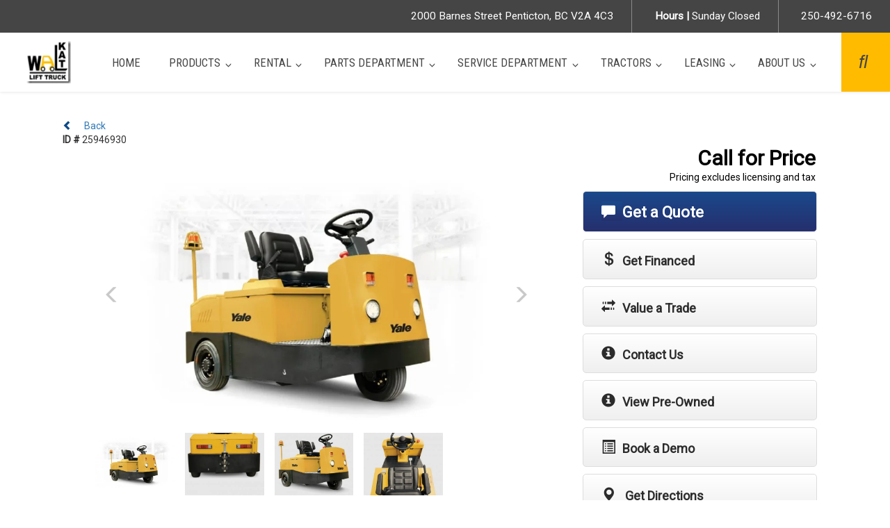

--- FILE ---
content_type: text/html; charset=utf-8
request_url: https://walkatequipment.ca/items/itemid/25946930/Yale-Seated-Electric-Tow-Tractor/
body_size: 12739
content:
<!doctype html>
<html lang="en" translate="no" class="notranslate">
<head>
<meta charset="utf-8">
<script defer src="/sitesTmp/CDN/39c5cdcf671f27bb82be12d21b6364e9.js?_=1666992713"   ></script> <link   rel="stylesheet" href="/sitesTmp/CDN/04bfbbad1405075f7187d4f389b3d1cf.css?_=1736118926"  type="text/css" >
<meta name="google" content="notranslate" >
<meta http-equiv="Content-Security-Policy" content="upgrade-insecure-requests"> <link rel="shortcut icon" href="https://walkatequipment.ca/favicon.ico" type="image/x-icon">
<meta name="viewport" content="width=device-width, initial-scale=1.0">
<meta http-equiv="X-UA-Compatible" content="IE=edge" > <link  href="/css/960.php?sid=1001351" rel="stylesheet" type="text/css" >
<script type='text/javascript' top>
				window.website_settings = {"set_address":"2000 Barnes Street Penticton, BC V2A 4C3","set_phone_number":"250-492-6716","set_sunday_hours":"Closed","set_monday_hours":"8:00 am - 5:00 pm","set_tuesday_hours":"8:00 am - 5:00 pm","set_wednesday_hours":"8:00 am - 5:00 pm","set_thursday_hours":"8:00 am - 5:00 pm","set_friday_hours":"8:00 am - 5:00 pm","set_saturday_hours":"Closed","website_name":"Wal-Kat Lift Truck","conversion_label":"","google_tag":[]};
				window.pageName = 'items';
			</script>
<title>Yale Seated Electric Tow Tractor | Home - LS Tractor Canada - Tractor Sales 1-888-825-6095</title><link rel="preload" as="image" href="/site-uploads/1001351/Images/logo_1.png" >  <link rel="preload" as="image" href="' + Icon + '" >  <link rel="preload" as="image" href="https://equipmentsearch.com/uploadedimages/7657/25865827.jpg" >  <link rel="preload" as="image" href="https://equipmentsearch.com/uploadedimages/7657/25865827_1.jpg" >  <link rel="preload" as="image" href="https://equipmentsearch.com/uploadedimages/7657/25865827_2.jpg" >  <link rel="preload" as="image" href="https://equipmentsearch.com/uploadedimages/7657/25865827_3.jpg" >  <link rel="preload" as="image" href="/images/Facebook2.png" >  <link rel="preload" as="image" href="/images/xlogo-black.png" >  <link rel="preload" as="image" href="/images/whats-icone.png" >  <link rel="preload" as="image" href="/images/PINTEREST-icone.png" >  <link rel="preload" as="image" href="https://equipmentsearch.com/uploadedimages/7657/18179553.jpg?width=200" >  <link rel="preload" as="image" href="https://equipmentsearch.com/uploadedimages/7657/18179505.jpg?width=200" >  <link rel="preload" as="image" href="https://equipmentsearch.com/uploadedimages/7657/18171409.jpg?width=200" >  <link rel="preload" as="image" href="https://equipmentsearch.com/uploadedimages/7657/18179559.jpg?width=200" >  <link rel="preload" as="image" href="https://equipmentsearch.com/uploadedimages/7657/18179551.jpg?width=200" >  <link rel="preload" as="image" href="https://equipmentsearch.com/uploadedimages/7657/18179552.jpg?width=200" >  <link rel="preload" as="image" href="https://equipmentsearch.com/uploadedimages/7657/18179529.jpg?width=200" >  <link rel="preload" as="image" href="https://equipmentsearch.com/uploadedimages/7657/18179506.jpg?width=200" >  <link rel="preload" as="image" href="https://equipmentsearch.com/uploadedimages/7657/18179550.jpg?width=200" >  <link rel="preload" as="image" href="https://equipmentsearch.com/uploadedimages/7657/18179513.jpg?width=200" >  <link rel="preload" as="image" href="https://equipmentsearch.com/uploadedimages/7657/18179512.jpg?width=200" >  <link rel="preload" as="image" href="https://equipmentsearch.com/uploadedimages/7657/18179545.jpg?width=200" >  <link rel="preload" as="image" href="https://equipmentsearch.com/uploadedimages/7657/18179510_1.jpg?width=200" >  <link rel="preload" as="image" href="https://equipmentsearch.com/uploadedimages/7657/18179557_1.jpg?width=200" >  <link rel="preload" as="image" href="https://equipmentsearch.com/uploadedimages/7657/18179507_2.jpg?width=200" >  <link rel="preload" as="image" href="https://equipmentsearch.com/uploadedimages/7657/18179549.jpg?width=200" >  <link rel="preload" as="image" href="https://equipmentsearch.com/uploadedimages/7657/18179554.jpg?width=200" >  <link rel="preload" as="image" href="https://equipmentsearch.com/uploadedimages/7657/18179556.jpg?width=200" >  <link rel="preload" as="image" href="https://equipmentsearch.com/uploadedimages/7657/18179508.jpg?width=200" >  <link rel="preload" as="image" href="https://equipmentsearch.com/uploadedimages/7657/18179558_2.jpg?width=200" >  <link rel="preload" as="image" href="/site-uploads/1001087/Images/TurnkeyLogo_2021_WH.png" >
<meta property="og:url" content="https://walkatequipment.ca/items/itemid/25946930/Yale-Seated-Electric-Tow-Tractor/" >
<meta property="og:type" content="article" >
<meta property="og:title" content="Yale Seated Electric Tow Tractor" >
<meta property="og:description" content="Affordable option for horizontal transportation tasks  Part of the affordable Yale&reg; UX Series, this tow tractor provides horizontal transport in less-demanding applications wit..." >
<meta property="og:image" content="https://equipmentsearch.com/uploadedimages/7657/25865827.jpg" >
<meta name="local" content="en">
<meta property="og:language" content="en-ca" >
<meta name="description" content="Recognized as one of the world's fastest growing tractor manufacturers, LS Tractor'ssuccess is a result of an unwavering focus on providing exceptional customer service. Yale Seated Electric Tow Tractor">
<meta name="keywords" content="tractors, tractor dealership, farm equipment, compact tractor, Value tractor, Utility tractor, Heavy Duty Tractor, industrial equipment, LS tractors Canada, G3033. G3038, J2020, P7010, P7030, R3039, R4041, R4047, U5030, XR 3037,  Yale Seated Electric Tow Tractor"> <link rel="canonical" href="https://walkatequipment.ca/items/itemid/25946930/Yale-Seated-Electric-Tow-Tractor/"> <!-- Start Include --> <link rel="preconnect" href="https://fonts.googleapis.com"> <link rel="preconnect" href="https://fonts.gstatic.com" crossorigin> <link href="https://fonts.googleapis.com/css2?family=Roboto&family=Roboto+Condensed:wght@400;700&display=swap" rel="stylesheet"> <link rel="apple-touch-icon" sizes="60x60" href="/site-uploads/1001351/Images/apple-touch-icon.png"> <link rel="icon" type="image/png" sizes="32x32" href="/site-uploads/1001351/Images/favicon-32x32.png"> <link rel="icon" type="image/png" sizes="16x16" href="/site-uploads/1001351/Images/favicon-16x16.png">  <link rel="mask-icon" href="/safari-pinned-tab.svg" color="#5bbad5">
<meta name="msapplication-TileColor" content="#da532c">
<meta name="theme-color" content="#ffffff"> <!-- EOF Include -->
<script defer src="/js/custom/front_end.js.php?sid=1001351&pid=51344&time=1764885591" ></script>
<meta name="google-site-verification" content="ns1TgIfD6N8fDKBboMgaDuCydEoBFTKYuqI0TtNQ_fw" />
<script defer src="/site-uploads/1001351/includes/includes-tmp.js?_=1731804918" ></script>
<script defer src="/sitesTmp/1001351/c99825c260cbb4b1df075d9a1c87a17a-tmp.js?_=1768446476" ></script> <link  href="/sitesTmp/1001351/578801dccd1eefb60bd03caf6be9a28f-css.css?_=1768728597" rel="stylesheet" type="text/css" >
<meta name="generator" content="Created by :Simply Web Editor, simplywebeditor.com, TurnkeyWebSolutions.com" ></head>
<body data-new-gr-c-s-check-loaded="14.1052.0" data-gr-ext-installed="" data-new-gr-c-s-loaded="14.1033.0" id="page_51344">
<noscript style="position: fixed; top: 0px; left: 0px; z-index: 3000; height: auto; width: 100%; text-align:center;">
<div style=" height: 100%; width: 95%;text-align:center;padding:10px;background-color: #F2F2F2;border-radius: 10px;
  border: 3px solid red;-moz-box-shadow:    3px 3px 5px 6px #ccc;
  -webkit-box-shadow: 3px 3px 5px 6px #ccc;
  box-shadow: 3px 3px 5px 6px #ccc; margin:5px auto 0 auto;font-size:20px;">It appears that software on your computer is blocking JavaScript.
Please configure your security software or browser plugins to allow this
website to load JavaScript.</div>
</noscript>
<div id="parent" class="editable-container">
<div class="row">
<div id="HeaderDiv" class="droppableHtml droppableComp col-md-12 ui-sortable ui-sortable-disabled" >
<div ppanel="htmlContainer" class="movableHtml common_element ui-sortable-handle" data-component-htmlcontainer="" data-com-id="htmlContainer" id="html_1632940230495">
<div class="contentHtml intermediate_notallowed">
<div class="header-top hidden-xs">
<div class="header-location">
<a href="https://www.google.com/maps/place/Wal-Kat+Lift+Truck/@49.4774749,-119.5739517,17z/data=!3m1!4b1!4m5!3m4!1s0x548289c7b0f659f3:0x63006ed027990899!8m2!3d49.4774714!4d-119.571763?hl=en" target="_blank" rel="nofollow">
<span>
<i aria-hidden="true" class="fas fa-map">&nbsp;</i></span>
<span class="set_address">2000 Barnes Street Penticton, BC V2A 4C3</span> </a></div>
<div class="header-newsletter"> <ul class="ul-class"> 	<li class="dropdown">
<a aria-expanded="false" class="dropdown-toggle" data-toggle="dropdown" href="/">
<i class="far fa-clock">&nbsp;</i>
<strong>Hours <span class="hidden-xs get-spans gray-dash"> | </span> </strong>
<span id="t_hour">Tuesday 9:00 am - 5:00 pm</span></a>  	<ul class="dropdown-menu hours" role="menu"> 		<li>
<table border="0" cellpadding="1" cellspacing="1">
<tbody>
<tr>
<td>
<strong>Monday</strong></td>
<td>
<span class="set_monday_hours">8:00 am - 5:00 pm</span></td> 				</tr>
<tr>
<td>
<strong>Tuesday</strong></td>
<td>
<span class="set_tuesday_hours">8:00 am - 5:00 pm</span></td> 				</tr>
<tr>
<td>
<strong>Wednesday</strong></td>
<td>
<span class="set_wednesday_hours">8:00 am - 5:00 pm</span></td> 				</tr>
<tr>
<td>
<strong>Thursday</strong></td>
<td>
<span class="set_thursday_hours">8:00 am - 5:00 pm</span></td> 				</tr>
<tr>
<td>
<strong>Friday</strong></td>
<td>
<span class="set_friday_hours">8:00 am - 5:00 pm</span></td> 				</tr>
<tr>
<td>
<strong>Saturday</strong></td>
<td>
<span class="set_saturday_hours">Closed</span></td> 				</tr>
<tr>
<td>
<strong>Sunday</strong></td>
<td>
<span class="set_sunday_hours">Closed</span></td> 				</tr> 			</tbody> 		</table> 		</li> 	</ul> 	</li> </ul> </div>
<div class="phone">
<a href="tel:250-492-6716">
<i aria-hidden="true" class="fas fa-phone-square-alt">&nbsp;</i>
<span class="set_phone_number">250-492-6716</span></a></div> </div>
<div class="Header-mobile visible-xs">
<div class="logo-mobile visible-xs">
<a href="/">
<img alt="Wal-kat Lift Truck" loading="lazy" src="/site-uploads/1001351/Images/logo_1.png" ></a></div>
<div class="mobile-only-two-buttons visible-xs">
<a href="https://www.google.com/maps/place/Wal-Kat+Lift+Truck/@49.4774749,-119.5739517,17z/data=!3m1!4b1!4m5!3m4!1s0x548289c7b0f659f3:0x63006ed027990899!8m2!3d49.4774714!4d-119.571763?hl=en" rel="nofollow" target="_blank">
<i aria-hidden="true" class="fas fa-map-marked">&nbsp;</i></a>
<a href="tel:250-492-6716">
<i aria-hidden="true" class="fas fa-phone">&nbsp;</i></a></div> </div> </div>                 </div>
<div ppanel="Website Menu" class="movableComp contentComp common_element ui-sortable-handle" data-pagecompid="57522" data-component-website-menu="" data-com-id="Website Menu" id="comp_1632940244491"><nav class="navbar navbar-default" role="navigation" id="nav_57522">
<div class="navbar-header">
<button class="navbar-toggle" data-target="#navbar-57522" data-toggle="collapse" type="button">
<span class="sr-only">Toggle navigation</span>
<span class="icon-bar">&nbsp;</span>
<span class="icon-bar">&nbsp;</span>
<span class="icon-bar">&nbsp;</span>  			  </button>
<div class="logo-main hidden-xs">
<a href="/">
<img alt="Logo Wal-Kat Lift Truck" src="/site-uploads/1001351/Images/logo_1.png" loading="lazy" ></a></div>
<div class="search-div desktop-only hidden-xs">
<a href="#" data-toggle="modal" data-target="#searchModal">
<i aria-hidden="true" class="fa fa-search">&nbsp;</i></a>     </div>
<div class="mob-search-hours">
<a class="float-left mob-search mobile-only visible-xs" href="#" data-toggle="modal" data-target="#searchModal">
<i aria-hidden="true" class="fa fa-search">&nbsp;</i>
<span> Inventory Search</span> </a>
<div class="vertical-line-mobile visible-xs"></div> <ul class="mobile-only float-right ul-mob visible-xs"> <li class="dropdown">
<a aria-expanded="false" class="dropdown-toggle" data-toggle="dropdown" href="/">
<i class="fas fa-clock">&nbsp;</i>
<span>Hours</span></a>         <ul class="dropdown-menu hours" role="menu">           <li>
<table cellspacing="1" cellpadding="1" border="0" class="no-br">
<tbody>
<tr>
<td>
<strong>Monday</strong>                   </td>
<td>
<span class="set_monday_hours">8:00 am - 5:00 pm</span>                   </td>                 </tr>
<tr>
<td>
<strong>Tuesday</strong>                   </td>
<td>
<span class="set_tuesday_hours">8:00 am - 5:00 pm</span>                   </td>                 </tr>
<tr>
<td>
<strong>Wednesday</strong>                   </td>
<td>
<span class="set_wednesday_hours">8:00 am - 5:00 pm</span>                   </td>                 </tr>
<tr>
<td>
<strong>Thursday</strong>                   </td>
<td>
<span class="set_thursday_hours">8:00 am - 5:00 pm</span>                   </td>                 </tr>
<tr>
<td>
<strong>Friday</strong>                   </td>
<td>
<span class="set_friday_hours">8:00 am - 5:00 pm</span>                   </td>                 </tr>
<tr>
<td>
<strong>Saturday</strong>                   </td>
<td>
<span class="set_saturday_hours">Closed</span>                   </td>                 </tr>
<tr>
<td>
<strong>Sunday</strong>                   </td>
<td>
<span class="set_sunday_hours">Closed</span>                   </td>                 </tr>               </tbody>             </table>           </li>         </ul>       </li>  </ul>
<div class="vertical-second-line-mobile visible-xs"></div> </div></div>
<div class="collapse navbar-collapse" id="navbar-57522">          <ul class="nav navbar-nav"><li>
<a href="/Home/"  >Home</a></li><li class="dropdown">
<a  class="dropdown-toggle" data-toggle="dropdown" role="button" aria-haspopup="true" aria-expanded="false"  href="/Products/"  >Products<span class="caret"></span></a><ul class='dropdown-menu'><li>
<a href="/Material-Handling/"  >Material Handling </a></li></ul></li><li class="dropdown">
<a  class="dropdown-toggle" data-toggle="dropdown" role="button" aria-haspopup="true" aria-expanded="false"  href="/Rental/"  >Rental<span class="caret"></span></a><ul class='dropdown-menu'><li>
<a href="/Fork-Lift/"  >Fork Lift </a></li><li>
<a href="/Scissor-Lift/"  >Scissor Lift </a></li><li>
<a href="/Boom-Lift/"  >Boom Lift </a></li><li>
<a href="/Air-Compressors/"  >Air Compressors </a></li></ul></li><li class="dropdown">
<a  class="dropdown-toggle" data-toggle="dropdown" role="button" aria-haspopup="true" aria-expanded="false"  href="/Parts-Department/"  >Parts Department<span class="caret"></span></a><ul class='dropdown-menu'><li>
<a href="/Parts-Request/"  >Material Handling- Parts Request </a></li><li>
<a href="/Custom-Built-Hoses-&-Fittings/"  >Custom Built Hoses & Fittings </a></li><li>
<a href="/Tractors-All-Makes-Models/"  >Tractors – All Makes & Models </a></li></ul></li><li class="dropdown">
<a  class="dropdown-toggle" data-toggle="dropdown" role="button" aria-haspopup="true" aria-expanded="false"  href="/Service-Department/"  >Service Department<span class="caret"></span></a><ul class='dropdown-menu'><li>
<a href="/Service-Hydraulics-and-Heavy-Equipment/"  >Service Hydraulics and Heavy Equipment </a></li><li>
<a href="/Custom-Built-Hoses-&-Fittings/"  >Custom Built Hoses & Fittings </a></li><li>
<a href="/List-of-all-Services-High-Level/"  >List of all Services - High Level </a></li></ul></li><li class="dropdown">
<a  class="dropdown-toggle" data-toggle="dropdown" role="button" aria-haspopup="true" aria-expanded="false"  href="/Tractors/"  >Tractors<span class="caret"></span></a><ul class='dropdown-menu'><li>
<a href="/Service-Repairs/"  >Service  Repairs </a></li><li>
<a href="/Parts/"  >Parts </a></li><li>
<a href="/Implements-Attachments/"  >Implements/Attachments </a></li></ul></li><li class="dropdown">
<a  class="dropdown-toggle" data-toggle="dropdown" role="button" aria-haspopup="true" aria-expanded="false"  href="/Leasing/"  >Leasing<span class="caret"></span></a><ul class='dropdown-menu'><li>
<a href="/Commercial-Lift-Truck-Leasing/"  >Commercial Lift Truck Leasing </a></li></ul></li><li class="dropdown">
<a  class="dropdown-toggle" data-toggle="dropdown" role="button" aria-haspopup="true" aria-expanded="false"  href="/About-Us/"  >About Us<span class="caret"></span></a><ul class='dropdown-menu'><li>
<a href="/Contact-Us/"  >Contact Us </a></li><li>
<a href="/Careers/"  >Careers </a></li><li>
<a href="/Staff-Page/"  >Staff Page </a></li><li>
<a href="/About-Us/"  >About Us </a></li></ul></li></ul> </div>      </nav></div>             </div>         </div>
<div class="row">
<div id="CenterDiv" class="droppableComp droppableHtml col-md-12 ui-sortable ui-sortable-disabled inline-style-1" >
<div  class="movableComp contentComp ui-sortable-handle" >
<script type="application/ld+json">

	{
    "@context": "https://schema.org/",
    "@type": "Product",
    "name": "Yale Seated Electric Tow Tractor",
    "image": "https://equipmentsearch.com/uploadedimages/7657/25865827.jpg",
    "description": "Affordable option for horizontal transportation tasks  Part of the affordable Yale&reg; UX Series, this tow tractor provides horizontal transport in less-demanding applications with ergonomic features, reliable technology and energy efficiency.  Reduced cost of operation Productive performance Simplified service       Reduced cost of operation For operations of all sizes, keeping material handling costs in check is critical to protecting profits. That&#39;s why we engineered the UX Series tow tractor to provide a simple, efficient match for the needs of less-demanding applications.  Affordable purchase price to help protect the bottom line and scale your fleet confidently Reliable quality and support you expect from the Yale brand and dealer network      Productive performance The UX Series sit-down tow tractor equips operators with a range of features to help them work efficiently and boost output. The right tool for the job is ready when you are, with the performance you need to get the job done and keep business moving.  High-power drive motor for impressive pulling performance and load capacity Smooth travel and maneuverability to boost productivity even through challenging environments Ergonomic layout with adjustable seat and steering column to maximize operator comfort and efficiency Operator presence system and non-slip, uncluttered floor plate to help keep operators stable andfocused Engineered for optimal stability with low center of gravity and drive axle design Multi-function LCD dash display and three available operating modes to tailor performance according to real-time demands      Simplified service The UX Series is designed to make service simple, fast and rarely necessary.  Built-in diagnostics, accessible via in-dash display &ndash; no outside computer required High power maintenance-free AC drive motor Easy maintenance access via back cover for fast, efficient service CANbus technology reduces wiring complexity Simple, readily available components help limit service cost",
    "mpn": 25946930,
    "review": "",
    "aggregateRating": "",
    "brand": "Yale",
    "offers": {
        "@type": "Offer",
        "url": "https://walkatequipment.ca/items/itemid/25946930/Yale-Seated-Electric-Tow-Tractor/",
        "priceValidUntil": "2026-01-19",
        "priceSpecification": [
            {
                "@type": "UnitPriceSpecification",
                "price": "0.00",
                "priceCurrency": "CAD"
            }
        ],
        "itemCondition": "https://schema.org/NewCondition",
        "availability": "https://schema.org/OutOfStock",
        "seller": {
            "@type": "Organization",
            "name": "Wal-Kat Tractors& Farm Equipment"
        }
    }
}</script>
<script type="application/ld+json">
	
{
    "@context": "https://schema.org",
    "@type": "BreadcrumbList",
    "itemListElement": [
        {
            "@type": "ListItem",
            "position": 1,
            "name": "items",
            "item": "https://walkatequipment.ca/items/"
        },
        {
            "@type": "ListItem",
            "position": 2,
            "name": "Yale Seated Electric Tow Tractor",
            "item": "https://walkatequipment.ca/items/itemid/25946930/Yale-Seated-Electric-Tow-Tractor/"
        }
    ]
}

	</script>
<script top>
window.SellableItems =  {"shippingFlatRate":0,"shippingTotalRate":0,"depositRate":0,"taxRate":0,"taxShipping":false,"nid":7657,"logo":"https:\/\/equipmentsearch.com\/uploadedimages\/7657\/logo\/7657.jpg","paymentsCurrency":"CAD","enableBackorders":0};

gtag('event', 'view_item', {
    send_to: window.send_to['GAGT'], 
  items: [{
        id: '25946930',
        ecomm_prodid: '25946930',
        name: 'Yale Seated Electric Tow Tractor',
        quantity: 1,
        ecomm_totalvalue: 'Yale Seated Electric Tow Tractor',
              brand:'Yale'      
  }]
}); 
 
</script>
<div   id="detailsParentDiv" class="inline-style-2">
<input type="hidden" name="dealerId_prog" value=""/>
<div class="hidden"  id="inline-style-3">
<img alt="Yale Seated Electric Tow Tractor" loading="lazy"  src="https://equipmentsearch.com/uploadedimages/7657/25865827.jpg">
<img alt="Yale Seated Electric Tow Tractor" loading="lazy"  src="https://equipmentsearch.com/uploadedimages/7657/25865827_1.jpg">
<img alt="Yale Seated Electric Tow Tractor" loading="lazy"  src="https://equipmentsearch.com/uploadedimages/7657/25865827_2.jpg">
<img alt="Yale Seated Electric Tow Tractor" loading="lazy"  src="https://equipmentsearch.com/uploadedimages/7657/25865827_3.jpg">        </div>      <link type="text/css" rel="stylesheet" href="/js/lightgallery/dist/css/lightgallery.css" />
<div id="normal_vdp" class="model-details-content container id-25946930">
<div class="back-btn">
<a class="model-action-btn back-btn" href="javascript:void(0)"  onclick="backTo(window.hRef)">
<span class="glyphicon glyphicon-chevron-left">&nbsp;</span> Back</a> </div>    <!--Stock num-->
<div class="stock-num">
<span> ID # </span> 25946930 </div>
<h1 class="model-title skip-auto-translate"> Yale Seated Electric Tow Tractor </h1>
<div class="col-md-8 col-xs-12" id="model-left-content">       <!-- Start Gallery -->
<div class="rmv-ph-padding container-fluid">
<div class="gallery">
<div class="panel-body"  id="inline-style-4">
<div class="rmv-ph-padding col-lg-12 col-xs-12 text-left img-thumbnail-for-jQ">              <ul id="imageGallery">                              <li data-src="https://equipmentsearch.com/uploadedimages/7657/25865827.jpg" data-thumb="https://equipmentsearch.com//uploadedimages/7657/25865827t.jpg">
<img alt="Yale Seated Electric Tow Tractor" loading="lazy"  src="https://equipmentsearch.com/uploadedimages/7657/25865827.jpg"> </li>                              <li data-src="https://equipmentsearch.com/uploadedimages/7657/25865827_1.jpg" data-thumb="https://equipmentsearch.com//uploadedimages/7657/25865827t_1.jpg">
<img alt="Yale Seated Electric Tow Tractor" loading="lazy"  src="https://equipmentsearch.com/uploadedimages/7657/25865827_1.jpg"> </li>                              <li data-src="https://equipmentsearch.com/uploadedimages/7657/25865827_2.jpg" data-thumb="https://equipmentsearch.com//uploadedimages/7657/25865827t_2.jpg">
<img alt="Yale Seated Electric Tow Tractor" loading="lazy"  src="https://equipmentsearch.com/uploadedimages/7657/25865827_2.jpg"> </li>                              <li data-src="https://equipmentsearch.com/uploadedimages/7657/25865827_3.jpg" data-thumb="https://equipmentsearch.com//uploadedimages/7657/25865827t_3.jpg">
<img alt="Yale Seated Electric Tow Tractor" loading="lazy"  src="https://equipmentsearch.com/uploadedimages/7657/25865827_3.jpg"> </li>                                          </ul>                                                  </div>          </div>        </div>      </div>      <!-- End Gallery -->             <!-- start Yamaha Promotions -->          <!-- end Yamaha Promotions -->       <!-- Videos Button-->                       <!--Start Location list-->                      <!-- Start Price Div for Mobile-->
<div class="price-box container-fluid visible-xs">
<div class="our-price-div">
<span class='our-price'> </span>
<span class='primary'>Call for Price</span>      </div>
<span class="excludes"></span> </div>                <!-- END Price Div for Mobile-->           <!-- Start Pricing Rules for Mobile -->          <!-- End Pricing Rules -->             <!-- Ecomm button Mobile-->                <!-- Monhly Pament Box Mobile -->          <!-- end of Monthly and Ecomm for mobile -->             <!-- Availalbility box-->
<div class="available visible-xs">            </div>      <!-- Start Right CTA Buttons for Mobile -->
<div class="right-cta-buttons visible-xs">                 <!-- Buy Now for Mobile -->              <!-- Get a Quote button-->
<a  class="rt-action-btn request-quote-btn"  onclick='event.preventDefault();showIframeModal( "/helper/request-quote?adId=25946930&pagename=items&siteId=1001351" , "Get a Quote", "800");' href="javascript:void(0)" >
<span class="glyphicon glyphicon-comment">&nbsp;</span>Get a Quote</a>              <!-- Custom Link button-->              <!-- Request Rental  -->              <!-- Virtual 360 Button  -->              <!-- Get Financed button-->
<a class="rt-action-btn get-financed finacning-link get-financed" onclick="return gtag_report_conversion('https://equipmentsearch.com/leads/financial/adId/25946930/dealer/7657" target="_blank');" href="https://equipmentsearch.com/leads/financial/adId/25946930/dealer/7657">
<span class="glyphicon glyphicon-usd">&nbsp;</span>Get Financed</a>                    <!-- VAlue a trade button-->
<a  class="rt-action-btn trade-btn" rel="nofollow" onclick='event.preventDefault();showIframeModal( "/helper/trade-in-form?adId=25946930&pagename=items&siteId=1001351" , "Value a Trade", "800");' href="javascript:void(0)" >
<span class="glyphicon glyphicon-transfer">&nbsp;</span>Value a Trade</a>              <!-- Get a Quote button-->
<a  class="rt-action-btn contact-us-btn"  data-toggle="modal" data-target="#right-form" href="#">
<span class="glyphicon glyphicon-info-sign">&nbsp;</span>Contact Us</a>                            <!-- Start Right quick links -->         <!--Schedule-->
<a class="rt-action-btn  book-demo" onclick='event.preventDefault();showIframeModal( "/helper/book-demo?adid=25946930&pagename=items&siteId=1001351" , "Book a Demo", "800");' href="javascript:void(0)" >
<span class="glyphicon glyphicon-list-alt">&nbsp;</span>Book a Demo</a>
<a class="rt-action-btn  visible-xs" target="_blank" rel="nofollow" href="https://www.google.com/maps/dir/?api=1&destination=Wal+Kat+Tractors++Farm+Equipment+2000+Barnes+Street+Penticton">
<span class="glyphicon glyphicon-map-marker">&nbsp;</span> Get Directions</a>
<a class="rt-action-btn get-directions hidden-xs" onclick='event.preventDefault();showIframeModal( "https://www.google.com/maps/embed/v1/place?key=AIzaSyCIUw4Put45r5f4Me5ZSON84FD3s-wRUSE&q=Wal+Kat+Tractors++Farm+Equipment+2000+Barnes+Street+Penticton" , "Get Directions", "700");' href="javascript:void(0)" >
<span class="glyphicon glyphicon-map-marker">&nbsp;</span> Get Directions</a>              <!--Share-->
<a class="rt-action-btn print-btn" href="/helper/printad/adId/25946930" target="_blank" rel="nofollow">
<span class="glyphicon glyphicon-print">&nbsp;</span>Print</a>
<div class="dropdown">
<a class="share-this rt-action-btn" id="dLabel" data-target="#" href="#" data-toggle="dropdown" role="button" aria-haspopup="true" aria-expanded="false">
<span class="glyphicon glyphicon-share">&nbsp;</span> Share this </a>          <ul class="dropdown-menu model-shareble" aria-labelledby="dLabel">            <li>
<a class="button lightbox2"  rel="nofollow" href="/helper/email/adId/25946930" >
<span class="glyphicon glyphicon-envelope"  id="inline-style-5">&nbsp;</span> </a></li>            <li>
<a class="button" href="https://www.facebook.com/sharer/sharer.php?u=https%3A%2F%2Fwalkatequipment.ca%2Fitems%2Fitemid%2F25946930%2FYale-Seated-Electric-Tow-Tractor%2F" target="_blank" rel="nofollow">
<img loading="lazy"  alt="Facebook2" src="/images/Facebook2.png" > </a> </li>            <li>
<a class="button" href="https://twitter.com/home?status=https%3A%2F%2Fwalkatequipment.ca%2Fitems%2Fitemid%2F25946930%2FYale-Seated-Electric-Tow-Tractor%2F" target="_blank" rel="nofollow">
<img loading="lazy"  alt="Xlogo Black" src="/images/xlogo-black.png" ></a></li>            <li>
<a class="button" href="whatsapp://send?text=https://walkatequipment.ca/items/itemid/25946930/Yale-Seated-Electric-Tow-Tractor/">
<img loading="lazy"  alt="Whats Icone" src="/images/whats-icone.png" ></a></li>            <li>
<a class="button" href="https://pinterest.com/pin/create/button/?url=https%3A%2F%2Fwalkatequipment.ca%2Fitems%2Fitemid%2F25946930%2FYale-Seated-Electric-Tow-Tractor%2F&media=https%3A%2F%2Fequipmentsearch.com%2Fuploadedimages%2F7657%2F25865827.jpg?description=" target="_blank" rel="nofollow">
<img loading="lazy"  alt="PINTEREST Icone" src="/images/PINTEREST-icone.png" ></a></li>          </ul>        </div>      </div>      <!-- END Right CTA Buttons for mobile-->             <!-- Start TABS -->
<div class="model-tabs">         <!-- Tab panes -->
<div class="tab-content">
<div class="panel-group" id="model-accordion" role="tablist">
<div class="panel">
<a class="accord-btn" data-parent="#model-accordion" rel="nofollow" aria-controls="home" data-toggle="collapse" href="#" data-target=".modeloverview" role="button"> Overview <span class="glyphicon glyphicon-chevron-down"></span> </a>
<div class="panel-collapse collapse modeloverview" id="home" role="tabpanel">
<div class="container-fluid">
<div class="col-xs-12 text-left descColumnResponsive">
<div class="ShowReadMore">
<table class="table"  id="inline-style-6">
<tbody>
<tr>
<td>
<h3>
<strong>Affordable option for horizontal transportation tasks</strong></h3>
<section data-component="B2-com-hero-pdp">
<p>Part of the affordable Yale&reg; UX Series, this tow tractor provides horizontal transport in less-demanding applications with ergonomic features, reliable technology and energy efficiency.</p>    			<ul>  				<li>Reduced cost of operation</li>  				<li>Productive performance</li>  				<li>Simplified service</li>  			</ul>  			</section>  			</td>  		</tr>
<tr>
<td>
<h3>
<strong>Reduced cost of operation</strong></h3>
<p>For operations of all sizes, keeping material handling costs in check is critical to protecting profits. That&#39;s why we engineered the UX Series tow tractor to provide a simple, efficient match for the needs of less-demanding applications.</p>    			<ul>  				<li>Affordable purchase price to help protect the bottom line and scale your fleet confidently</li>  				<li>Reliable quality and support you expect from the Yale brand and dealer network</li>  			</ul>  			</td>  		</tr>
<tr>
<td>
<h3>
<strong>Productive performance</strong></h3>
<p>The UX Series sit-down tow tractor equips operators with a range of features to help them work efficiently and boost output. The right tool for the job is ready when you are, with the performance you need to get the job done and keep business moving.</p>    			<ul>  				<li>High-power drive motor for impressive pulling performance and load capacity</li>  				<li>Smooth travel and maneuverability to boost productivity even through challenging environments</li>  				<li>Ergonomic layout with adjustable seat and steering column to maximize operator comfort and efficiency</li>  				<li>Operator presence system and non-slip, uncluttered floor plate to help keep operators stable andfocused</li>  				<li>Engineered for optimal stability with low center of gravity and drive axle design</li>  				<li>Multi-function LCD dash display and three available operating modes to tailor performance<br />  				according to real-time demands</li>  			</ul>  			</td>  		</tr>
<tr>
<td>
<h3>
<strong>Simplified service</strong></h3>
<p>The UX Series is designed to make service simple, fast and rarely necessary.</p>    			<ul>  				<li>Built-in diagnostics, accessible via in-dash display &ndash; no outside computer required</li>  				<li>High power maintenance-free AC drive motor</li>  				<li>Easy maintenance access via back cover for fast, efficient service</li>  				<li>CANbus technology reduces wiring complexity</li>  				<li>Simple, readily available components help limit service cost</li>  			</ul>  			</td>  		</tr>  	</tbody>  </table> </div>                  </div>                </div>              </div>
<a class="accord-btn" data-parent="#model-accordion" rel="nofollow" aria-controls="model-specs" data-toggle="collapse" href="#" data-target=".model-specs" role="button"> Specifications <span class="glyphicon glyphicon-chevron-down"></span> </a>
<div class="panel-collapse collapse model-specs" id="model-specs" role="tabpanel">                 <!-- Start Specs -->
<div class="row specs-row model">
<div class="col-lg-6 col-md-2 col-sm-2 col-xs-5 specs-titles titleColumnResponsive"> Model </div>
<div class="col-lg-6 col-md-10 col-sm-10 col-xs-7 text-left descColumnResponsive skip-auto-translate"> MTA120UX </div>                </div>
<div class="row specs-row categoryname">
<div class="col-lg-6 col-md-2 col-sm-2 col-xs-5 specs-titles titleColumnResponsive"> Category Name </div>
<div class="col-lg-6 col-md-10 col-sm-10 col-xs-7 text-left descColumnResponsive skip-auto-translate"> Truck </div>                </div>
<div class="row specs-row year">
<div class="col-lg-6 col-md-2 col-sm-2 col-xs-5 specs-titles titleColumnResponsive"> Year </div>
<div class="col-lg-6 col-md-10 col-sm-10 col-xs-7 text-left descColumnResponsive"> 2023 </div>                </div>
<div class="row specs-row saletype">
<div class="col-lg-6 col-md-2 col-sm-2 col-xs-5 specs-titles titleColumnResponsive"> Sale Type </div>
<div class="col-lg-6 col-md-10 col-sm-10 col-xs-7 text-left descColumnResponsive"> New </div>                </div>
<div class="row specs-row manufacturer">
<div class="col-lg-6 col-md-2 col-sm-2 col-xs-5 specs-titles titleColumnResponsive"> Manufacturer </div>
<div class="col-lg-6 col-md-10 col-sm-10 col-xs-7 text-left descColumnResponsive skip-auto-translate"> Yale </div>                </div>
<div class="row specs-row CAPACITY">
<div class="col-lg-6 col-md-2 col-sm-2 col-xs-5 specs-titles titleColumnResponsive"> CAPACITY </div>
<div class="col-lg-6 col-md-10 col-sm-10 col-xs-7 text-left descColumnResponsive"> 12000lbs </div>                </div>                              <!-- END  Specs -->               </div>              <!-- Start Custom tabs -->
<a class="accord-btn" data-parent="#model-accordion" rel="nofollow" aria-controls="modelsandspecifications" data-toggle="collapse" href="#" data-target=".modelsandspecifications" role="tab"> models and specifications <span class="glyphicon glyphicon-chevron-down"></span> </a>
<div class="panel-collapse collapse custom-specs modelsandspecifications" id="modelsandspecifications" role="tabpanel">
<div class="container-fluid specs-row">
<div class="hidden specs-titles titleColumnResponsive"> Models And Specifications </div>
<div class="col-xs-12 text-left descColumnResponsive">
<table class="table"  id="inline-style-7">
<thead>
<tr>
<th>Model</th>
<th>Load Capacity</th>
<th>Turning Radius</th>
<th>Battery Capacity Voltage</th>
<th>Overall Width</th>  		</tr>  	</thead>
<tbody>
<tr>
<td>MTA120UTX</td>
<td>12000lbs</td>
<td>43.3</td>
<td>
<table>
<tbody>
<tr>
<td>
<table>
<tbody>
<tr>
<td>24V / 400Ah</td>  								</tr>  							</tbody>  						</table>  						</td>  					</tr>  				</tbody>  			</table>  			</td>
<td>43.3</td>  		</tr>  	</tbody>  </table>   </div>                </div>                            </div>
<a class="accord-btn" data-parent="#model-accordion" rel="nofollow" aria-controls="industrysectors" data-toggle="collapse" href="#" data-target=".industrysectors" role="tab"> industry sectors <span class="glyphicon glyphicon-chevron-down"></span> </a>
<div class="panel-collapse collapse custom-specs industrysectors" id="industrysectors" role="tabpanel">
<div class="container-fluid specs-row">
<div class="hidden specs-titles titleColumnResponsive"> Industry Sectors </div>
<div class="col-xs-12 text-left descColumnResponsive">
<article>
<p>- 3PL & Warehousing<br />  - Auto Parts Distribution<br />  - Beverage<br />  - Food Distribution<br />  - Furniture & Furnishings<br />  - Home Centers & Other Durables<br />  - Retail & E-Commerce</p>  </article>
<article>&nbsp;</article>   </div>                </div>                            </div>
<a class="accord-btn" data-parent="#model-accordion" rel="nofollow" aria-controls="literature" data-toggle="collapse" href="#" data-target=".literature" role="tab"> literature <span class="glyphicon glyphicon-chevron-down"></span> </a>
<div class="panel-collapse collapse custom-specs literature" id="literature" role="tabpanel">
<div class="container-fluid specs-row">
<div class="hidden specs-titles titleColumnResponsive"> Literature </div>
<div class="col-xs-12 text-left descColumnResponsive">
<table cellpadding="1" cellspacing="1" class="table"  id="inline-style-8">
<tbody>
<tr>
<td>
<strong>Name</strong></td>
<td>
<strong>Link</strong></td>  		</tr>
<tr>
<td>MTA120UX Brochure</td>
<td>
<a href="https://www.equipmentsearch.com/uploadedimages/8817/3012ybc3bc002_e_en-us_mo100-150-tow-tractor-brochure-view.pdf?raw=1" target="_blank" rel="nofollow">
<span  id="inline-style-9">Download</span></a></td>  		</tr>
<tr>
<td>Special Equipment Brochure</td>
<td>
<a href="https://www.equipmentsearch.com/uploadedimages/8817/yale-robotic-tow-tractor-flyer.pdf?raw=1" target="_blank" rel="nofollow">
<span  id="inline-style-10">Download</span></a></td>  		</tr>  	</tbody>  </table>
<div id="gtx-trans"  class="inline-style-11">
<div class="gtx-trans-icon">&nbsp;</div>  </div>   </div>                </div>                            </div>                                      <!-- End Custom tabs -->               <!-- Starting Videos section -->                          <!-- End of Videos section-->               <!-- Start Docs sections-->                          <!-- End of Docs Section-->               <!-- Starting Sales People Section-->                          <!-- End of Sales People Section -->               <!-- Starting PAckages details -->                          <!-- END PAckages details -->                             <!-- Starting Contact Section-->                             <!-- End of Contact Section -->               <!-- Starting Location section -->               <!--<a class="accord-btn" data-parent="#model-accordion" rel="nofollow" aria-controls="model-location" data-toggle="collapse" href="#" data-target=".model-location" role="button">                          Location  <span class="glyphicon glyphicon-chevron-down"></span>                      </a>
<div class="panel-collapse collapse model-location" id="model-location" role="tabpanel">
<iframe   height="400" width="100%" frameborder="0" loading="lazy"   loading="lazy" data-src="https://www.google.com/maps/embed/v1/place?key=AIzaSyCIUw4Put45r5f4Me5ZSON84FD3s-wRUSE&q=Wal+Kat+Tractors++Farm+Equipment+2000+Barnes+Street+Penticton" src="" allowfullscreen style="border:0; margin-top:10px;border:0px;" ></iframe>                      </div>                  -->             </div>          </div>        </div>      </div>      <!-- End TAbs -->     </div>
<div class="col-md-4 col-xs-12" id="model-right-content">             <!-- Start Right CTA Buttons for Desktop -->
<div id="right-cta-buttons" class="right-cta-buttons hidden-xs">         <!-- Start Price Div for Desktop -->
<div class="price-box container-fluid hidden-xs">
<div class="our-price-div">
<span class='our-price z'> </span>
<span class='primary'>Call for Price</span>        </div>
<span class="excludes">Pricing excludes licensing and tax</span> </div>        <!-- END Price Div for Desktop-->                      <!-- Start Pricing Rules -->              <!-- End Pricing Rules -->                 <!--Starting Options -->                    <!--End  Options -->                 <!-- Ecomm button-->                      <!-- Monhly Pament Box -->              <!-- end of Monthly and Ecomm-->         <!-- Availalbility box-->
<div class="available">                </div>                <!-- Starting Loan Calculator -->                      <!-- Buy Now External Link Button-->              <!-- Get a Quote button-->
<div class="CTA-box">
<a  class="rt-action-btn request-quote-btn"  onclick='event.preventDefault();showIframeModal( "/helper/request-quote?adId=25946930&pagename=items&siteId=1001351" , "Get a Quote", "800");' href="javascript:void(0)" >
<span class="glyphicon glyphicon-comment">&nbsp;</span>Get a Quote</a>                  <!-- Custom Link button-->                  <!-- Request Rental  -->                  <!-- Virtual 360 Button  -->                  <!-- Get Financed button-->
<a class="rt-action-btn get-financed finacning-link get-financed"  onclick="return gtag_report_conversion('https://equipmentsearch.com/leads/financial/adId/25946930/dealer/7657" target="_blank');"   href="https://equipmentsearch.com/leads/financial/adId/25946930/dealer/7657">
<span class="glyphicon glyphicon-usd">&nbsp;</span>Get Financed</a>                          <!-- VAlue a trade button-->
<a  class="rt-action-btn trade-btn" rel="nofollow" onclick='event.preventDefault();showIframeModal( "/helper/trade-in-form?adId=25946930&pagename=items&siteId=1001351" , "Value a Trade", "800");' href="javascript:void(0)" >
<span class="glyphicon glyphicon-transfer">&nbsp;</span>Value a Trade</a>                  <!-- Get a Quote button-->
<a  class="rt-action-btn contact-us-btn"  data-toggle="modal" data-target="#right-form" href="#">
<span class="glyphicon glyphicon-info-sign">&nbsp;</span>Contact Us</a>
<a  class="rt-action-btn view-preowned" href="/pre-owned">
<span class="glyphicon glyphicon-info-sign">&nbsp;</span>View Pre-Owned</a>                            <!-- Start Right quick links -->           <!--Schedule-->
<a class="rt-action-btn book-demo" onclick='event.preventDefault();showIframeModal( "/helper/book-demo?adid=25946930&pagename=items&siteId=1001351" , "Book a Demo", "800");' href="javascript:void(0)" >
<span class="glyphicon glyphicon-list-alt">&nbsp;</span>Book a Demo</a>
<a class="rt-action-btn  visible-xs" target="_blank" rel="nofollow" href="https://www.google.com/maps/dir/?api=1&destination=Wal+Kat+Tractors++Farm+Equipment+2000+Barnes+Street+Penticton">
<span class="glyphicon glyphicon-map-marker">&nbsp;</span> Get Directions</a>
<a class="rt-action-btn  get-diretions hidden-xs" onclick='event.preventDefault();showIframeModal( "https://www.google.com/maps/embed/v1/place?key=AIzaSyCIUw4Put45r5f4Me5ZSON84FD3s-wRUSE&q=Wal+Kat+Tractors++Farm+Equipment+2000+Barnes+Street+Penticton" , "Get Directions", "700");' href="javascript:void(0)" >
<span class="glyphicon glyphicon-map-marker">&nbsp;</span> Get Directions</a>                  <!--Share-->
<a class="rt-action-btn print-btn" href="/helper/printad/adId/25946930" target="_blank" rel="nofollow">
<span class="glyphicon glyphicon-print">&nbsp;</span>Print</a>
<div class="dropdown">
<a class="share-this rt-action-btn" id="dLabel" data-target="#" href="#" data-toggle="dropdown" role="button" aria-haspopup="true" aria-expanded="false">
<span class="glyphicon glyphicon-share">&nbsp;</span> Share this </a>            <ul class="dropdown-menu model-shareble" aria-labelledby="dLabel">              <li>
<a class="button lightbox2"  rel="nofollow" href="/helper/email/adId/25946930" >
<span class="glyphicon glyphicon-envelope"  id="inline-style-12">&nbsp;</span> </a></li>              <li>
<a class="button" href="https://www.facebook.com/sharer/sharer.php?u=https%3A%2F%2Fwalkatequipment.ca%2Fitems%2Fitemid%2F25946930%2FYale-Seated-Electric-Tow-Tractor%2F" target="_blank" rel="nofollow">
<img loading="lazy"  alt="Facebook2" src="/images/Facebook2.png" > </a> </li>              <li>
<a class="button" href="https://twitter.com/home?status=https%3A%2F%2Fwalkatequipment.ca%2Fitems%2Fitemid%2F25946930%2FYale-Seated-Electric-Tow-Tractor%2F" target="_blank" rel="nofollow">
<img loading="lazy"  alt="Xlogo Black" src="/images/xlogo-black.png" ></a></li>              <li>
<a class="button" href="whatsapp://send?text=https://walkatequipment.ca/items/itemid/25946930/Yale-Seated-Electric-Tow-Tractor/">
<img loading="lazy"  alt="Whats Icone" src="/images/whats-icone.png" ></a></li>              <li>
<a class="button" href="https://pinterest.com/pin/create/button/?url=https%3A%2F%2Fwalkatequipment.ca%2Fitems%2Fitemid%2F25946930%2FYale-Seated-Electric-Tow-Tractor%2F&media=https%3A%2F%2Fequipmentsearch.com%2Fuploadedimages%2F7657%2F25865827.jpg?description=" target="_blank" rel="nofollow">
<img loading="lazy"  alt="PINTEREST Icone" src="/images/PINTEREST-icone.png" ></a></li>            </ul>          </div>        </div>
<div id="av_vehicle_information" data-av-condition="" data-av-make="Yale" data-av-model="MTA120UX" data-av-trim="N/A"></div> <!--Start dealer info for Power Sports Link Dealer info -->                              <!--END dealer info for Power Sports Link Dealer info -->               </div>      <!-- END Right CTA Buttons -->             <!--Start right Spces-->
<div class="hidden rt-specs-box">
<div class="row specs-row">
<div class="col-lg-6 col-md-2 col-sm-2 col-xs-5 specs-titles titleColumnResponsive"> Model </div>
<div class="col-lg-6 col-md-10 col-sm-10 col-xs-7 text-left descColumnResponsive skip-auto-translate"> MTA120UX </div>        </div>
<div class="row specs-row">
<div class="col-lg-6 col-md-2 col-sm-2 col-xs-5 specs-titles titleColumnResponsive"> Category Name </div>
<div class="col-lg-6 col-md-10 col-sm-10 col-xs-7 text-left descColumnResponsive skip-auto-translate"> Truck </div>        </div>
<div class="row specs-row">
<div class="col-lg-6 col-md-2 col-sm-2 col-xs-5 specs-titles titleColumnResponsive"> Year </div>
<div class="col-lg-6 col-md-10 col-sm-10 col-xs-7 text-left descColumnResponsive"> 2023 </div>        </div>
<div class="row specs-row">
<div class="col-lg-6 col-md-2 col-sm-2 col-xs-5 specs-titles titleColumnResponsive"> Sale Type </div>
<div class="col-lg-6 col-md-10 col-sm-10 col-xs-7 text-left descColumnResponsive"> New </div>        </div>
<div class="row specs-row">
<div class="col-lg-6 col-md-2 col-sm-2 col-xs-5 specs-titles titleColumnResponsive"> Manufacturer </div>
<div class="col-lg-6 col-md-10 col-sm-10 col-xs-7 text-left descColumnResponsive skip-auto-translate"> Yale </div>        </div>
<div class="row specs-row">
<div class="col-lg-6 col-md-2 col-sm-2 col-xs-5 specs-titles titleColumnResponsive"> Quantity </div>
<div class="col-lg-6 col-md-10 col-sm-10 col-xs-7 text-left descColumnResponsive"> 1 </div>        </div>
<div class="row specs-row">
<div class="col-lg-6 col-md-2 col-sm-2 col-xs-5 specs-titles titleColumnResponsive"> CAPACITY </div>
<div class="col-lg-6 col-md-10 col-sm-10 col-xs-7 text-left descColumnResponsive"> 12000lbs </div>        </div>            </div>      <!-- End Right Specs -->       <!-- Start OEM logo -->          <!-- End of OEM logo -->       <!-- Map Location-->       <!-- End Map -->             <!-- End of Dealer Info and  Map -->             <!--  Start Right Form -->
<div class="modal fade" id="right-form" tabindex="-1" role="dialog" aria-labelledby="right-form">
<div class="modal-dialog modal-lg" role="document">
<div class="modal-content">
<div class="modal-header">
<button type="button" class="bootbox-close-button close" data-dismiss="modal" aria-hidden="true">×</button>
<h3 class="form-title"  id="inline-style-13">
<span class="glyphicon glyphicon-send" aria-hidden="true"></span>&nbsp;Request More Info</h3>            </div>
<div class="modal-body">
<div class="right-form">
<div class="rmv-ph-padding formField container-fluid">                  <form id="quote-form" role="form" class="adForm form-horizontal" name="form2" method="post" action="">
<div class="form-group">
<div class="formField">
<div class="col-lg-12 col-md-12 col-sm-12 text-left">
<input class="required adpage_formbox detailsFormFirstName1" id="firstName" name="firstName" placeholder="First Name" type="text"/>
<input class="required detailsFormAdId1" name="adId" type="hidden" value="25946930"/>
<input name="lead_type" type="hidden" value="lead"/>
<input class="detailsFormSalesId1" name="detailsFormSalesId" type="hidden" value=""/>                        </div>                      </div>
<div class="formField">
<div class="col-lg-12 col-md-12 col-sm-12 text-left">
<input class="required adpage_formbox detailsFormLastName1" id="lastName" name="lastName" placeholder="Last Name" type="text"/>                        </div>                      </div>
<div class="formField">
<div class="col-lg-12 col-md-12 col-sm-12 text-left">
<input class="required adpage_formbox detailsFormPhone1" id="phone" name="phone" placeholder="Telephone" type="text"/>                        </div>                      </div>
<div class="formField">
<div class="col-lg-12 col-md-12 col-sm-12 text-left">
<input class="required email adpage_formbox detailsFormEmail1" id="email" name="email" placeholder="Email" type="text"/>                        </div>                      </div>
<div class="formField">
<div class="col-lg-12 col-md-12 col-sm-12 text-left">
<textarea class="required adpage_formbox detailsFormComment1" id="comment" name="comment" placeholder="Comments" rows="4"></textarea>                        </div>                      </div>                      <label class='sr-only' for='location'>Location:  </label>
<input class='sr-only' name='selected_location' type='text' value='' />
<div class="formField">
<div class="col-lg-12 col-md-12 col-sm-12 text-left"  id="inline-style-14">
<div class="adCaptcha">
<div class="g-recaptcha" id="phonecaptcha" data-size="compact" data-sitekey="6LdL_SgTAAAAALYxGewiasVt67kdJBc3Qceh6bHh"></div>                          </div>                                                </div>                      </div>
<div class="formField">
<div class="text-center">
<button type="button"  id="1" class="detailsFormSubmit btn btn-lg btn-primary inline-style-15" alt="Submit">Submit</button>                        </div>                                            </div>                    </div>                  </form>                </div>              </div>              <!-- End of Right Form -->             </div>          </div>        </div>      </div>    </div>  </div>      <!-- Custom Tabs to Collapse script-->      </div>    </div></div>                      </div>
<div class="row">
<div id="FooterDiv" class="droppableHtml droppableComp col-md-12 ui-sortable ui-sortable-disabled" >
<div ppanel="ESC Random Ads" class="movableComp contentComp ui-sortable-handle" data-pagecompid="57532" data-component-esc-random-ads="" data-com-id="ESC Random Ads" id="comp_1633004891359">
<input type=hidden value="" id="details_width_style">
<div  id="inline-style-16">
<div  id="inline-style-17"  >
<div class="row">
<div class="col-xs-12 col-sm-12"  id="inline-style-18" ><ul id="scroller" class="zz gallery list-unstyled cS-hidden" >  							<li align="center">
<a class="randomAdDetails  center-block text-center" href="/randoms/itemid/18179553/"  >
<img loading="lazy" border="0" width="200"  photo_width="810"  photo_height="1080"  alt="Random Advertisment" src="https://equipmentsearch.com/uploadedimages/7657/18179553.jpg?width=200"></a>
<div>
<span class="text-info center-block text-center skip-auto-translate">Pneumatic Rental (6000-15000 LB) </span></div>  								</li>  							<li align="center">
<a class="randomAdDetails  center-block text-center" href="/randoms/itemid/18179505/"  >
<img loading="lazy" border="0" width="200"  photo_width="1366"  photo_height="1025"  alt="Random Advertisment" src="https://equipmentsearch.com/uploadedimages/7657/18179505.jpg?width=200"></a>
<div>
<span class="text-info center-block text-center skip-auto-translate">Genie Knuckle Boom / Gas </span></div>  								</li>  							<li align="center">
<a class="randomAdDetails  center-block text-center" href="/randoms/itemid/18171409/"  >
<img loading="lazy" border="0" width="200"  photo_width="1366"  photo_height="1025"  alt="Random Advertisment" src="https://equipmentsearch.com/uploadedimages/7657/18171409.jpg?width=200"></a>
<div>
<span class="text-info center-block text-center skip-auto-translate">Genie Straight Boom/ Diesel </span></div>  								</li>  							<li align="center">
<a class="randomAdDetails  center-block text-center" href="/randoms/itemid/18179559/"  >
<img loading="lazy" border="0" width="200"  photo_width="1366"  photo_height="1025"  alt="Random Advertisment" src="https://equipmentsearch.com/uploadedimages/7657/18179559.jpg?width=200"></a>
<div>
<span class="text-info center-block text-center skip-auto-translate">Propane Tanks </span></div>  								</li>  							<li align="center">
<a class="randomAdDetails  center-block text-center" href="/randoms/itemid/18179551/"  >
<img loading="lazy" border="0" width="200"  photo_width="1366"  photo_height="1025"  alt="Random Advertisment" src="https://equipmentsearch.com/uploadedimages/7657/18179551.jpg?width=200"></a>
<div>
<span class="text-info center-block text-center skip-auto-translate">Pneumatic Rental (3000-6000 LB) </span></div>  								</li>  							<li align="center">
<a class="randomAdDetails  center-block text-center" href="/randoms/itemid/18179552/"  >
<img loading="lazy" border="0" width="200"  photo_width="1366"  photo_height="1025"  alt="Random Advertisment" src="https://equipmentsearch.com/uploadedimages/7657/18179552.jpg?width=200"></a>
<div>
<span class="text-info center-block text-center skip-auto-translate">Hand Pallet Jacks </span></div>  								</li>  							<li align="center">
<a class="randomAdDetails  center-block text-center" href="/randoms/itemid/18179529/"  >
<img loading="lazy" border="0" width="200"  photo_width="1366"  photo_height="1025"  alt="Random Advertisment" src="https://equipmentsearch.com/uploadedimages/7657/18179529.jpg?width=200"></a>
<div>
<span class="text-info center-block text-center skip-auto-translate">Air Atlas / XAS185CD </span></div>  								</li>  							<li align="center">
<a class="randomAdDetails  center-block text-center" href="/randoms/itemid/18179506/"  >
<img loading="lazy" border="0" width="200"  photo_width="810"  photo_height="1080"  alt="Random Advertisment" src="https://equipmentsearch.com/uploadedimages/7657/18179506.jpg?width=200"></a>
<div>
<span class="text-info center-block text-center skip-auto-translate">Genie Knuckle Boom / Electric </span></div>  								</li>  							<li align="center">
<a class="randomAdDetails  center-block text-center" href="/randoms/itemid/18179550/"  >
<img loading="lazy" border="0" width="200"  photo_width="1366"  photo_height="1025"  alt="Random Advertisment" src="https://equipmentsearch.com/uploadedimages/7657/18179550.jpg?width=200"></a>
<div>
<span class="text-info center-block text-center skip-auto-translate">Electric Pallet Jacks </span></div>  								</li>  							<li align="center">
<a class="randomAdDetails  center-block text-center" href="/randoms/itemid/18179513/"  >
<img loading="lazy" border="0" width="200"  photo_width="1366"  photo_height="1025"  alt="Random Advertisment" src="https://equipmentsearch.com/uploadedimages/7657/18179513.jpg?width=200"></a>
<div>
<span class="text-info center-block text-center skip-auto-translate">Skyjack / 4632 </span></div>  								</li>  							<li align="center">
<a class="randomAdDetails  center-block text-center" href="/randoms/itemid/18179512/"  >
<img loading="lazy" border="0" width="200"  photo_width="1366"  photo_height="1025"  alt="Random Advertisment" src="https://equipmentsearch.com/uploadedimages/7657/18179512.jpg?width=200"></a>
<div>
<span class="text-info center-block text-center skip-auto-translate">Skyjack Scissor / Gas 7027RT </span></div>  								</li>  							<li align="center">
<a class="randomAdDetails  center-block text-center" href="/randoms/itemid/18179545/"  >
<img loading="lazy" border="0" width="200"  photo_width="249"  photo_height="178"  alt="Random Advertisment" src="https://equipmentsearch.com/uploadedimages/7657/18179545.jpg?width=200"></a>
<div>
<span class="text-info center-block text-center skip-auto-translate">Forklift & Operator </span></div>  								</li>  							<li align="center">
<a class="randomAdDetails  center-block text-center" href="/randoms/itemid/18179510/"  >
<img loading="lazy" border="0" width="200"  photo_width="1366"  photo_height="1025"  alt="Random Advertisment" src="https://equipmentsearch.com/uploadedimages/7657/18179510_1.jpg?width=200"></a>
<div>
<span class="text-info center-block text-center skip-auto-translate">Genie/GS1930 </span></div>  								</li>  							<li align="center">
<a class="randomAdDetails  center-block text-center" href="/randoms/itemid/18179557/"  >
<img loading="lazy" border="0" width="200"  photo_width="1366"  photo_height="1821"  alt="Random Advertisment" src="https://equipmentsearch.com/uploadedimages/7657/18179557_1.jpg?width=200"></a>
<div>
<span class="text-info center-block text-center skip-auto-translate">Tele Handler </span></div>  								</li>  							<li align="center">
<a class="randomAdDetails  center-block text-center" href="/randoms/itemid/18179507/"  >
<img loading="lazy" border="0" width="200"  photo_width="1366"  photo_height="1025"  alt="Random Advertisment" src="https://equipmentsearch.com/uploadedimages/7657/18179507_2.jpg?width=200"></a>
<div>
<span class="text-info center-block text-center skip-auto-translate">Genie Knuckle Boom / Gas </span></div>  								</li>  							<li align="center">
<a class="randomAdDetails  center-block text-center" href="/randoms/itemid/18179549/"  >
<img loading="lazy" border="0" width="200"  photo_width="1366"  photo_height="1025"  alt="Random Advertisment" src="https://equipmentsearch.com/uploadedimages/7657/18179549.jpg?width=200"></a>
<div>
<span class="text-info center-block text-center skip-auto-translate">Cushion Rentals </span></div>  								</li>  							<li align="center">
<a class="randomAdDetails  center-block text-center" href="/randoms/itemid/18179554/"  >
<img loading="lazy" border="0" width="200"  photo_width="1366"  photo_height="1025"  alt="Random Advertisment" src="https://equipmentsearch.com/uploadedimages/7657/18179554.jpg?width=200"></a>
<div>
<span class="text-info center-block text-center skip-auto-translate">Rental Cost for Rotator RC2510A </span></div>  								</li>  							<li align="center">
<a class="randomAdDetails  center-block text-center" href="/randoms/itemid/18179556/"  >
<img loading="lazy" border="0" width="200"  photo_width="810"  photo_height="1080"  alt="Random Advertisment" src="https://equipmentsearch.com/uploadedimages/7657/18179556.jpg?width=200"></a>
<div>
<span class="text-info center-block text-center skip-auto-translate">Rough Terrain </span></div>  								</li>  							<li align="center">
<a class="randomAdDetails  center-block text-center" href="/randoms/itemid/18179508/"  >
<img loading="lazy" border="0" width="200"  photo_width="1366"  photo_height="1025"  alt="Random Advertisment" src="https://equipmentsearch.com/uploadedimages/7657/18179508.jpg?width=200"></a>
<div>
<span class="text-info center-block text-center skip-auto-translate">Skyjack  / SJIII-3219 </span></div>  								</li>  							<li align="center">
<a class="randomAdDetails  center-block text-center" href="/randoms/itemid/18179558/"  >
<img loading="lazy" border="0" width="200"  photo_width="1366"  photo_height="1025"  alt="Random Advertisment" src="https://equipmentsearch.com/uploadedimages/7657/18179558_2.jpg?width=200"></a>
<div>
<span class="text-info center-block text-center skip-auto-translate">Standard Pallet Jack </span></div>  								</li></ul></div></div></div></div></div>
<div ppanel="htmlContainer" class="movableHtml common_element ui-sortable-handle" data-component-htmlcontainer="" data-com-id="htmlContainer" id="html_1632939915923">
<div class="contentHtml intermediate_notallowed">
<div class="ScrollUp">
<button id="scroll-up">
<i aria-hidden="true" class="fas fa-arrow-up">&nbsp;</i></button></div>
<div class="footer">
<div class="contact-sec">
<h2>Wal-kat Lift Truck</h2>
<a href="https://www.google.com/maps/place/Wal-Kat+Lift+Truck/@49.4774749,-119.5739517,17z/data=!3m1!4b1!4m5!3m4!1s0x548289c7b0f659f3:0x63006ed027990899!8m2!3d49.4774714!4d-119.571763?hl=en" target="_blank" rel="nofollow">
<span class="set_address">2000 Barnes Street Penticton, BC V2A 4C3</span></a>
<div class="HL">&nbsp;</div>
<a href="tel:250-492-6716">PHONE: <span class="set_phone_number">250-492-6716</span></a>
<a href="tel:1-888-492-5528">Toll Free: 1-888-492-5528</a>
<div class="HL">&nbsp;</div>
<a href="https://www.google.com/maps/place/Wal-Kat+Lift+Truck/@49.4774749,-119.5739517,17z/data=!3m1!4b1!4m5!3m4!1s0x548289c7b0f659f3:0x63006ed027990899!8m2!3d49.4774714!4d-119.571763?hl=en" target="_blank" rel="nofollow">Map + Directions</a>
<a href="/Contact-Us/">
<span>Email Us </span></a></div>
<div class="verticalLine">&nbsp;</div>
<div class="quickLines-sec">
<h2>QUICK LINKS</h2>
<a href="/">HOME</a>
<a href="/Material-Handling/">Products</a>
<a href="/Tractors/">Tractors</a>
<a href="/Rental/">Rental</a>
<a href="/Parts/">Parts </a>
<a href="/Service-Department/"> Service</a>
<a href="/Commercial-Lift-Truck-Leasing/"> Leasing</a></div>
<div class="verticalLine">&nbsp;</div>
<div class="openingHours no-br">
<h2>HOURS</h2>
<p>monday to friday</p>
<p class="set_monday_hours">8:00 am - 5:00 pm</p>
<div class="HL">&nbsp;</div>
<p>saturday</p>
<p class="set_saturday_hours">Closed</p>
<div class="HL">&nbsp;</div>
<p>sunday</p>
<p class="set_sunday_hours">Closed</p> </div>
<div class="verticalLine">&nbsp;</div>
<div class="location">
<h2>LOCATION</h2>
<div class="map">
<a href="https://goo.gl/maps/pd2qdDCyoQdCYATu5" target="blank">
<img alt="map" class="map-img" lazy="skip" loading="lazy" src="/site-uploads/1001351/map.jpg" > </a></div> </div> </div>
<div aria-hidden="false" aria-labelledby="searchModal" class="modal in" id="searchModal" role="dialog" tabindex="-1">
<div class="modal-dialog" role="document">
<div class="modal-content" id="abId0.6928245484938198">
<div class="modal-body heading_font" id="abId0.7344293341465999">
<div class="input-group" id="abId0.5060680055427318">
<input class="form-control" id="searchbox2" placeholder="Search" type="text">
<span class="input-group-btn">
<button class="btn btn-default" id="searchbtn2" onclick="srch2()" type="button">
<i aria-hidden="true" class="fas fa-search">&nbsp;</i></button> </span></div> </div> </div> </div> </div>
<section id="footer-mobile">
<div class="container text-center accordion-section">
<div class="row">
<div class="col">
<p>
<a aria-controls="contact-acord" class="btn btn-primary collapsed" data-parent="#model-accordion" data-toggle="collapse" href=".contact-acord" role="button">CONTACT US </a></p>
<div class="panel-collapse contact-acord collapse" id="collapseExample001" role="tabpanel">
<div class="card card-body">
<p>
<a href="/">
<span>Wal-kat Lift Truck </span></a></p>
<p>
<a href="https://www.google.com/maps/place/Wal-Kat+Lift+Truck/@49.4774749,-119.5739517,17z/data=!3m1!4b1!4m5!3m4!1s0x548289c7b0f659f3:0x63006ed027990899!8m2!3d49.4774714!4d-119.571763?hl=en" target="_blank" rel="nofollow">
<span class="set_address">2000 Barnes Street Penticton, BC V2A 4C3</span></a></p>
<p>
<a href="tel:250-492-6716">PHONE:<span class="set_phone_number">250-492-6716</span></a></p>
<p>
<a href="tel:1-888-492-5528">Fax:<span class="set_Phone_number2">1-888-492-5528</span></a></p>
<p>
<a href="https://www.google.com/maps/place/Wal-Kat+Lift+Truck/@49.4774749,-119.5739517,17z/data=!3m1!4b1!4m5!3m4!1s0x548289c7b0f659f3:0x63006ed027990899!8m2!3d49.4774714!4d-119.571763?hl=en" target="_blank" rel="nofollow">Map + Directions</a></p>
<p>
<a href="/Contact-Us/">
<span>Email Us </span></a></p> </div> </div>
<p>
<a aria-controls="links-acord" class="btn btn-primary collapsed" data-parent="#model-accordion" data-toggle="collapse" href=".links-acord" role="button">QUICK LINKS </a></p>
<div class="panel-collapse collapse links-acord" id="collapseExample002">
<div class="card card-body"> <ul align="center" class="links-ul"> 	<li>
<a href="/">Home</a></li> 	<li>
<a href="/Material-Handling/">Products</a></li> 	<li>
<a href="/Tractors/">Tractors</a></li> 	<li>
<a href="/Rental/">Rental</a></li> 	<li>
<a href="/Parts/">Parts </a></li> 	<li>
<a href="/Service-Department/">Service</a></li> 	<li>
<a href="/Commercial-Lift-Truck-Leasing/">Leasing</a></li> </ul> </div> </div>
<p>
<a aria-controls="hours-acord" class="btn btn-primary collapsed" data-parent="#model-accordion" data-toggle="collapse" href=".hours-acord" role="button">OPENING HOURS</a></p>
<div class="panel-collapse collapse hours-acord" id="collapseExample004">
<table align="center" border="0" cellpadding="1" cellspacing="1" class="my-table no-br" id="inline-style-6-new">
<tbody>
<tr>
<td>
<strong>Monday - friday</strong></td>
<td>
<span class="set_monday_hours">8:00 am - 5:00 pm</span></td> 		</tr>
<tr>
<td>
<strong>Saturday</strong></td>
<td>
<span class="set_saturday_hours">Closed</span></td> 		</tr>
<tr class="specialTableText"> 		</tr>
<tr>
<td>
<strong>Sunday</strong></td>
<td>
<span class="set_sunday_hours">Closed</span></td> 		</tr> 	</tbody> </table> </div>
<p>
<a aria-controls="loc-acord" class="btn btn-primary collapsed" data-parent="#model-accordion" data-toggle="collapse" href=".loc-acord" role="button">LOCATION</a></p>
<div class="panel-collapse loc-acord collapse" id="collapseExample004">
<div class="map">
<a href="https://goo.gl/maps/pd2qdDCyoQdCYATu5" target="blank">
<img alt="map" class="map-img" lazy="skip" loading="lazy" src="/site-uploads/1001351/map.jpg" > </a></div> </div> </div> </div> </div> </section>
<div class="footer-bottom">
<div class="footer-container footer-container--bottom">
<div class="footer-row footer-row--bottom">
<div class="footer-bottom__elem footer-bottom__elem--links">
<span>
<a href="/Policy/">Policy</a>&nbsp;|</span>&nbsp;<span>
<a href="/Privacy/">Privacy</a>&nbsp;|</span>&nbsp;<span>
<a href="/Terms/">Terms</a>&nbsp;|</span>&nbsp; |&nbsp;<span>
<a href="/Site-Map/">Site Map</a>&nbsp;|&nbsp;</span>
<span>
<a data-target="#Login-form" data-toggle="modal" data-whatever="@mdo" href="#" type="button">Dealer Login</a></span></div>
<div aria-hidden="true" aria-labelledby="exampleModalLabel" class="modal fade" id="Login-form" role="dialog" tabindex="-1">
<div class="modal-dialog" role="document">
<div class="modal-content">
<div class="modal-header">
<button aria-label="Close" class="close" data-dismiss="modal" type="button">
<span aria-hidden="true">&times;</span></button>
<h4 class="modal-title" id="exampleModalLabel">Dealer Login</h4> </div>
<div class="modal-body"> <form abframeid="iframe.0.03574460717082206" abineguid="34E4F5CAE1BF4C00A8FDDE82143A3FE0" action="https://equipmentsearch.com/index/login/" class="container-fluid" id="loginform" method="post" name="login" pwmfilled="auto" rel="nofollow" target="_blank">
<div class="form-group">
<div class="col-xs-8 form-group">
<input class="form-control input-sm" id="exampleInputEmail1" name="username" placeholder="Username"></div>
<div class="col-xs-8 form-group">
<input class="form-control input-sm" id="exampleInputPassword1" name="password" placeholder="Password" type="password"></div>
<div class="col-xs-12">
<br>
<input class="submit btn-danger btn-sm" type="submit" value="Login"></div> </div> </form> </div> </div> </div> </div>
<div class="footer-bottom__elem footer-bottom__elem--copyright">
<span>Copyright&copy; 2026 WALKAT EQUIPMENT.</span></div>
<div class="footer-bottom__elem footer-bottom__elem--ds-logo">
<a href="https://turnkeywebsolutions.com/" rel="nofollow" target="_blank" title="Turn Key Web Solutions">
<img alt="Powered by Turnkey Web Solutions" class="hidden-xs" loading="lazy" src="/site-uploads/1001087/Images/TurnkeyLogo_2021_WH.png"  id="inline-style-19" >
<img alt="Powered by Turnkey Web Solutions" class="visible-xs" loading="lazy" src="/site-uploads/1001087/Images/TurnkeyLogo_2021_WH.png"  id="inline-style-20" > </a></div> </div> </div> </div> </div>                 </div>             </div>         </div>     </div>
<script defer src="/sitesTmp/1001351/eef9a757c2ac2623c3f4cc9e5a6b0775-js.js?_=1768686547"  ></script>  </body> </html>

--- FILE ---
content_type: text/css
request_url: https://walkatequipment.ca/sitesTmp/1001351/578801dccd1eefb60bd03caf6be9a28f-css.css?_=1768728597
body_size: 11548
content:
body{ background-image:none !important; background-color:#FFFFFF !important; background-repeat:no-repeat !important; font-family: 'Roboto','Roboto Condensed',sans-serif; }
 #siteMenu{ background-image:none !important; background-color:#FFFFFF !important; }
 .mainMenu li{ background-color:#000000 !important; border-color:#FFFFFF !important; text-align:center !important; }
 .mainMenu li li{ background-color:#000000 !important; border-color:#FFFFFF !important; text-align:center !important; }
 .mainMenu a,mainMenu a:visited{ font-size:10px !important; font-family:Verdana,Arial,sans-serif !important; font-weight:normal !important; text-decoration:none !important; font-style:normal !important; color:#990000 !important; }
 .mainMenu a:hover{ color:#990000 !important; background-color:#000000 !important; border-color:#FFFFFF !important; }
 .ui-layout-pane{ background-image:none !important; background-color:#ff0000 !important; }
 .headerFont{ background-image:none !important; font-family:Verdana,Arial,sans-serif !important; font-weight:normal !important; text-decoration:none !important; font-style:normal !important; font-size:10px !important; color:#000000 !important; background-color:#FFFFFF !important; }
 .pragraphFont{ font-family:Verdana,Arial,sans-serif !important; font-weight:normal !important; color:#000000 !important; font-size:10px !important; text-decoration:none !important; font-style:normal !important; }
 .linksFont{ font-size:10px !important; font-family:Verdana,Arial,sans-serif !important; font-weight:normal !important; color:#000000 !important; text-decoration:underline !important; font-style:normal !important; }
 .sticky-nav{ position: fixed !important; top: 0px; left: 0px; width: 100%; z-index: 99; }
 html{ scroll-behavior:smooth }
 .header-top{ display: flex; background: rgba(69,69,69,1); position: relative; z-index: 2; justify-content: flex-end; }
 .header-top a{ text-decoration:none; }
 .header-top .covid{ flex: 3; padding: 1vw 2vw; }
 .header-top .header-newsletter{ border-right: 1px solid rgba(207,207,207,0.5); }
 .header-newsletter .ul-class{ padding: 1vw 2vw; margin-bottom:0px !important; }
 .header-newsletter a{ color:#FFF; font-size: 1.2vw; }
 .header-newsletter .hours{ padding: .5vw 1vw; }
 .header-location{ padding: 1vw 2vw; border-right: 1px solid rgba(207,207,207,0.5); }
 .header-location a{ font-size: 1.2vw; color: #FFF; }
 .phone{ padding: 1vw 2vw; }
 .phone a span{ color: #FFF; font-size: 1.2vw; }
 .phone a i{ color: #FFF; font-size: 1.2vw; }
 .logo-mobile{ width: 50vw; padding: 2vw 0 0 2vw; margin: 0 0vw 0 4vw; }
 .Header-mobile{ border-top: 10px solid #000; margin-bottom: -5vw; }
 .mobile-only-two-buttons{ position: relative; top: -13vw; left: 59vw; }
 @media (max-width: 770px){ .mobile-only-two-buttons a{ padding: 4vw 1.5vw 4vw 2.2vw; border: 1px solid #cfcfcf; margin: 3vw 1vw; font-size: 6vw; color: #454545; }
}
 @media (max-width: 768px){ .mob-search-hours{ display: flex; justify-content: space-around; }
}
 @media (max-width: 768px){ .mob-search-hours a{ color: #454545; font-size: 4.5vw; padding: 3.7vw 0vw; font-family: 'Roboto Condensed'; font-weight: 700; text-decoration: none; }
}
 @media (max-width: 768px){ .navbar-header{ background: #FFBB00; padding: 0 3vw; }
}
 .vertical-line-mobile{ position: relative; border-right: 2px solid #66454545; left: 0vw; }
 .vertical-second-line-mobile{ border-right: 2px solid #66454545; position: relative; left: 2vw; }
 .ul-mob .dropdown .hours{ width: 44.4vw; margin: 1vw 0vw 0 -1.1vw; border-radius: 0; padding: 1vw 1vw 1vw; line-height: normal; }
 .navbar{ border: none; border-radius: 0 !important; margin: 0 !important; }
 @media(min-width:767px){ .navbar-header{ padding:1vw 3vw }
}
 #navbar-57522{ box-shadow: 0px 0px 5px #dedede; }
 @media(max-width:767px){ #navbar-57522{ box-shadow: none; }
}
 #nav_57522 li a{ color: #454545; font-weight: 400; text-shadow: none !important; text-transform: uppercase; transition: 0.3s border ease-out; padding: 1.4vw 1.6vw; font-size: 1.29vw; font-family: 'Roboto Condensed'; }
 @media (min-width: 768px){ .navbar-header{ float: left; }
}
 .navbar-nav{ margin: 1.3vw 1vw 0vw 0vw !important; flex-direction: row; }
 @media (min-width: 768px){ .navbar-nav{ float: left; margin: 0; }
}
 #nav_57522{ width:100% !important; background: rgba(255,255,255,1)!important; }
 .home-div{ margin-top: 0.7vw; clear: both; float: left; position: absolute !important; left: 21.7vw !important; top: 1.15vw !important; font-size: 2vw !important; }
 .home-div a{ padding: 0.5vw 0.5vw 0.6vw 1vw !important; }
 .home-div i{ color: #282828; }
 .search-div{ clear: both; padding: 1.94vw 2vw; position: absolute !important; right: 0vw !important; top: 0vw !important; font-size: 2vw !important; background: rgba(255,187,0,1); }
 .search-div a{ color: #454545; }
 @media (max-width: 768px){ #nav_57522{ background: rgba(255,187,0,1) !important; }
}
 @media (max-width: 768px){ #nav_57522 li a{ color:#454545; font-family: 'Roboto Condensed'; font-weight:700; }
}
 .navbar-default .navbar-toggle:focus,.navbar-default .navbar-toggle:hover{ background-color: transparent; }
 .ul-mob{ padding-left:0; }
 .ul-mob i{ font-size: 4.5vw; margin: 4.4vw 0vw 0 0vw; color: #454545; }
 .ul-mob li{ display: inline-block !important; margin: 0 ; padding:0 !important; }
 .ul-mob li a span{ color: #454545; font-size: 4.5vw; font-family: 'Roboto Condensed'; font-weight: 700; text-transform: capitalize; }
 @media (max-width: 767px){ .navbar-header .navbar-toggle{ position: relative; float: right; right:-2vw; border-radius: 0 !important; border: 0 !important; margin: 0px !important; background-image: none; border: 0px; display: flex; flex-direction: column; align-items: center; justify-content: space-around; padding: 4.4vw 4vw 5vw 4vw; }
}
 @media (max-width: 767px){ ul.navbar-nav{ margin: 0 !important; font-size: 4vw !important; padding: 2.5vw 0 !important; }
}
 @media only screen and (max-width: 760px){ .navbar-nav{ text-align: right !important; flex-flow: column; align-items: start; }
}
 @media (max-width: 767px){ #nav_57522 .navbar-nav li a{ font-size: 4vw !important; padding: 2.5vw 8vw !important; text-align: end !important; }
}
 .navbar-default .navbar-toggle .icon-bar{ background-color: #454545 !important; width: 35px !important; height: 4px !important; }
 @media (max-width: 767px){ .navbar-default .navbar-collapse{ padding:0 !important; }
}
 @media (max-width: 767px){ .logo-main a img{ width: 100%; }
}
 .logo-main{ width:5vw; }
 @media (max-width: 767px){ .logo-main{ width:40vw; }
}
 .logo-main img{ width:100%; }
 .navbar-toggle{ padding: 3vw; margin: 0!important; }
 @media (min-width: 767px){ .dropdown:hover .dropdown-menu{ display: block !important; margin-top: 0 !important; transition: 0.3s all ease-out; }
}
 @media(min-width:767px){ .navbar-default .navbar-nav > li > a:focus,.navbar-default .navbar-nav > li > a:hover,.navbar-default .navbar-nav>li>a:active{ background-color: transparent!important; }
}
 @media(max-width:767px){ .navbar-default .navbar-nav > li > a:focus,.navbar-default .navbar-nav > li > a:hover,.navbar-default .navbar-nav>li>a:active{ background-color: #454545!important; color: #FFBB00!important; }
}
 @media (min-width: 767px){ .navbar-nav > li > .dropdown-menu{ background: #FFBB00; float: right; width: 19vw; }
}
 .dropdown-menu > li > a{ padding: 0.5vw 1.5vw !important; font-size: 1vw !important; font-weight: 700 !important; color: #454545 !important; text-transform: none !important; }
 @media(max-width:767px){ .dropdown-menu > li > a{ color: #454545 !important; }
}
 @media(min-width:767px){ .dropdown-menu > li > a:hover,.dropdown-menu > li > a:focus,.dropdown-menu > li > a:active{ color:#FFBB00!important; background:#454545!important; }
}
 @media(max-width:767px){ .dropdown-menu > li > a:hover,.dropdown-menu > li > a:focus,.dropdown-menu > li > a:active{ color: #FFBB00 !important; background: #454545 !important; }
}
 .caret{ border: none !important; height: 1.28vw !important; margin-left: 0.5vw !important; font-size: .7vw; }
 @media(max-width:767px){ .caret{ border: none !important; height: 4.28vw !important; margin-left: 1.5vw !important; font-size: 1.7vw; }
}
 .caret::after{ content: "\e259"; display: inline-block; color: #454545; font-family: "Glyphicons Halflings"; }
 @media(max-width:767px){ .navbar-default .navbar-nav > li > a:focus .caret::after,.navbar-default .navbar-nav > li > a:hover .caret::after,.navbar-default .navbar-nav > li > a:active .caret::after{ content: "\e260"; font-family: "Glyphicons Halflings"; color:#FFBB00; }
}
 .navbar-default .navbar-nav > li > a:focus .caret::after,.navbar-default .navbar-nav > li > a:hover .caret::after,.navbar-default .navbar-nav > li > a:active .caret::after{ content: "\e260"; font-family: "Glyphicons Halflings"; }
 @media (min-width: 768px){ #searchModal .modal-dialog{ width: 50%; top:20vw; }
}
 #searchModal .modal-dialog .modal-content{ border: 0; border-radius: 0; }
 #searchModal .modal-dialog .modal-content .modal-body{ padding: 0; }
 #searchModal .modal-dialog .modal-content .modal-body .input-group{ display: flex; margin: 0; padding: 0; outline: none; }
 #searchModal .modal-dialog .modal-content .modal-body .input-group .form-control{ width: 100%; height: 5vw; border-radius: 0; font-size: 2vw; font-weight: 600; margin: 0; }
 #searchModal .modal-dialog .modal-content .modal-body .input-group .input-group-btn{ width: 5vw; }
 #searchModal .modal-dialog .modal-content .modal-body .input-group .input-group-btn button{ height: 5vw; width: 5vw; border-radius: 0; background-color: #FFBB00; color: #fff; transition: all ease-in-out 0.2s; }
 #searchModal .modal-dialog .modal-content .modal-body .input-group .input-group-btn button i{ font-size: 2vw; }
 .fa-search:before{ content: "\f002"; }
 @media (max-width: 768px){ #searchModal .modal-dialog{ top: 50vw; }
}
 @media (max-width: 768px){ #searchModal .modal-dialog .modal-content .modal-body .input-group .form-control{ height: 14vw; }
}
 @media (max-width: 768px){ #searchModal .modal-dialog .modal-content .modal-body .input-group .form-control::placeholder{ font-size: 3vw; }
}
 @media (max-width: 768px){ #searchModal .modal-dialog .modal-content .modal-body .input-group .input-group-btn{ width: 20vw; }
}
 @media (max-width: 768px){ #searchModal .modal-dialog .modal-content .modal-body .input-group .input-group-btn button{ height: 14vw; width: 18vw; }
}
 @media (max-width: 768px){ #searchModal .modal-dialog .modal-content .modal-body .input-group .input-group-btn button i{ font-size:6vw; }
}
 .navbar-default .navbar-collapse,.navbar-default .navbar-form{ border-color: #66454545; }
 .col-md-12{ padding:0 !important; }
 #comp_1633004853285 .carousel-indicators{ display:none; }
 #comp_1633004853285 .right:before{ content: "\e258"; display: block; height: 3vw; width: 3vw; font-size: 2vw; font-family: "Glyphicons Halflings"; position: absolute; top: 12vw; left: 7vw; background: #fff; color:#000 }
 #comp_1633004853285 .left:before{ content: "\e257"; display: block; height: 3vw; width: 3vw; font-size: 2vw; font-family: "Glyphicons Halflings"; position: absolute; top: 12vw; left: 7vw; background: #fff; color:#000 }
 @media(max-width:767px){ #comp_1633004853285 .right:before{ height: 6vw; width: 4vw; font-size: 4vw; }
}
 @media(max-width:767px){ #comp_1633004853285 .left:before{ height: 6vw; width: 4vw; font-size: 4vw; }
}
 .carousel-inner > .item > img{ width: 100%; }
 .carousel-control img{ display: none; }
 #comp_1633004853285 .carousel-indicators{ margin-left: 10%; bottom: 3vw; z-index:4; }
 #comp_1633004853285 .carousel-indicators .active{ background-color: #F0472A!important; width: 2.5vw !important; height: 0.5vw !important; margin: 0.2vw !important; border-radius: 0; border: 1px solid #F0472A; }
 #comp_1633004853285 .carousel-indicators li{ width: 2.5vw !important; height: 0.5vw !important; margin: 0.2vw !important; background-color: rgb(255,255,255,0.5); border-radius: 0 !important; border: 1px solid rgb(255,255,255,0.5); }
 .carousel-caption{ right: 65%; left: 0%; padding: 5vw 0vw 3vw 8vw; bottom: 0px; }
 .carousel .bold-t{ font-weight: bold; font-size: 3.4vw !important; text-transform: uppercase !important; }
 .carousel .carousel-caption .small-t{ font-size: 2vw !important; text-transform: uppercase !important; }
 #ffm-categories{ width: 100%; overflow: hidden; background-color: #fff; position: relative; z-index: 1; padding-bottom: .15vw; }
 #ffm-categories>div:nth-child(1),#ffm-categories>div:nth-child(2),#ffm-categories>div:nth-child(4),#ffm-categories>div:nth-child(5),#ffm-categories>div:nth-child(7),#ffm-categories>div:nth-child(8),#ffm-categories>div:nth-child(10),#ffm-categories>div:nth-child(11){ padding-right: .15vw !important; }
 #ffm-categories>div{ padding: 0px !important; margin-top: .15vw; }
 #ffm-categories a{ display: block; position: relative; color: #fff; }
 #ffm-categories>div>a:before{ content: ""; background-repeat: no-repeat; background-position: center center; background-size: cover; position: absolute; top: 0; left: 0; bottom: 0; right: 0; }
 #ffm-categories>div:nth-child(1)>a:before{ background-image: url(/site-uploads/1001351/Images/Rectangle_143_1.png); }
 #ffm-categories>div:nth-child(2)>a:before{ background-image: url(/site-uploads/1001351/Images/Rectangle_151.png); }
 #ffm-categories>div:nth-child(3)>a:before{ background-image: url(/site-uploads/1001351/Images/Rectangle_147.png); }
 #ffm-categories>div:nth-child(4)>a:before{ background-image: url(/site-uploads/1001351/Images/Rectangle_148.png); }
 #ffm-categories .title{ font-size: calc(0.5em + 1.2vw); line-height: 20px; margin-bottom: .5vw; letter-spacing: .05em; text-transform: uppercase; position: relative; z-index: 2; font-family: 'Roboto Condensed'; font-weight: 700; }
 @media(max-width:767px){ #ffm-categories .title{ font-size: calc(0.5em + 2.2vw); }
}
 #ffm-categories .title-wrapper{ padding-bottom: 2.6vw; -webkit-transition: .3s padding ease-in-out; -o-transition: .3s padding ease-in-out; transition: .3s padding ease-in-out; }
 #ffm-categories>div>a>span{ height: 21.5vw; z-index: 2; position: relative; display: -webkit-box; display: -ms-flexbox; display: -webkit-flex; display: flex; -webkit-box-orient: vertical; -webkit-flex-direction: column; -ms-flex-direction: column; flex-direction: column; -webkit-box-flex: 1 0 auto; -webkit-flex: 1 0 auto; -ms-flex: 1 0 auto; flex: 1 0 auto; -ms-flex-align: center; -webkit-box-align: center; -webkit-align-items: center; -ms-align-items: center; align-items: center; -ms-flex-pack: end; -webkit-box-pack: flex-end; -webkit-justify-content: flex-end; -ms-justify-content: flex-end; justify-content: flex-end; }
 #ffm-categories .col-sm-4:hover .title-wrapper,#ffm-categories .col-sm-6:hover .title-wrapper{ padding-bottom: 8.5vw; }
 #ffm-categories .col-sm-4:hover .title,#ffm-categories .col-sm-6:hover .title{ color: #ffde00 !important; }
 #ffm-categories span{ display: block; }
 #ffm-categories .title-wrapper:after{ height: 8vw; content: ""; position: absolute; top: auto; left: 0; right: 0; bottom: 0; z-index: 0; -webkit-transition: .3s height ease-in-out; -o-transition: .3s height ease-in-out; transition: .3s height ease-in-out; background-color: rgba(0,0,0,0.6); }
 @media(max-width:767px){ #ffm-categories .title-wrapper:after{ height:13vw }
}
 #ffm-categories .col-sm-4:hover .title-wrapper:after,#ffm-categories .col-sm-6:hover .title-wrapper:after{ height: 21.5vw; }
 #ffm-categories .col-sm-4:hover .sub-box,#ffm-categories .col-sm-6:hover .sub-box{ top: 0; }
 #ffm-categories .sub-box{ position: absolute; background-color: #fff; z-index: 3; border: 0; width: 100%; display: flex; flex-wrap: wrap; transition: top .5s ease 0s; top: 100%; padding: 0; height: 100%; }
 #ffm-categories .sub-box .subnav-heading{ font-size: 1.5vw; flex-basis: 100%; justify-content: center; background: rgba(255,187,0,1); color: #000; align-items: center; font-family: 'Roboto Condensed'; font-weight: 700; text-transform: uppercase; }
 .subnav-heading h3{ color:#454545; font-family: 'Roboto Condensed'; font-weight: 700; text-transform: uppercase; font-size:2vw; }
 #ffm-categories .sub-box li{ display: flex; flex-basis: 50%; }
 #ffm-categories .col-sm-4,#ffm-categories .col-sm-6{ overflow: hidden; }
 #ffm-categories .sub-box li a{ display: flex; color: #454545; padding: 0.6vw; border-bottom: 1px solid #a6a6a6; font-size: 1.2vw; font-weight: normal; width: 100%; align-items: center; text-decoration: none; }
 #ffm-categories .sub-box li:nth-child(2n) a{ border-right: 1px solid #a6a6a6; }
 #ffm-categories .sub-box li a:hover{ background-color:#454545; color: rgba(255,187,0,1); }
 @media(max-width:767px){ #ffm-categories .sub-box li a{ font-size:4.5vw; }
}
 @media (max-width: 768px){ #ffm-categories>div>a>span{ height: 50vw; }
}
 #comp_1633004891359{ width: 100vw !important; float: none !important; margin: 0 auto; padding: 0vw 2vw 0vw 4vw; }
 #comp_1633004891359 .lSSlideOuter{ padding: 0!important; }
 #comp_1633004891359 .gallery{ height: 25vw !important; }
 #comp_1633004891359 .lightSlider li{ border: .1vw solid #BBB; min-height: 20.5vw; padding: 1vw 2.5vw; overflow: hidden; margin-right: 30px !important; width:18vw !important; }
 #comp_1633004891359 #scroller li a.randomAdDetails{ margin-bottom: 1.5vw!important; }
 #comp_1633004891359 .randomAdDetails.center-block.text-center{ height: 11vw; width:11vw; }
 #comp_1633004891359 .randomAdDetails.center-block.text-center{ display: grid; align-items: center; }
 #scroller li a.randomAdDetails{ position: relative; }
 #comp_1633004891359 .center-block{ overflow: hidden; text-overflow: ellipsis; width: 18vw; padding-top: 1vw; font-size:1vw; }
 #comp_1633004891359 #scroller a img{ border: none; width: 100%; height: auto; max-width: 17.666666666666664vw; max-height: 12.916666666666668vw; }
 #comp_1633004891359 .lSPager{ display:none; }
 #comp_1633004891359 .lSPrev,#comp_1633004891359 .lSNext{ display:none!important; }
 @media (max-width: 767px){ #comp_1633004891359{ display:none; }
}
 .product-title{ text-align: center; }
 .product-title span{ font-size: 2.2vw; font-weight: 600; text-transform: uppercase; }
 .product-title hr{ border-top: .5vw solid #F0472A; margin: 0 46vw 2vw; }
 .description-section{ margin: auto; padding: 0 3vw; }
 .description-text,.description-text-second{ margin-top: 3vw; text-align: center; font-size: 2.5vw; Font-family: 'Roboto Condensed'; font-weight: 700; color: #454545; }
 .description-section hr{ border-top: 0.5vw solid #FFBB00; margin: 1vw 44vw 2vw 44vw; }
 @media(max-width:767px){ .description-section hr{ border-top: 1.5vw solid #FFBB00; margin: 1vw 39vw 5vw 41vw; }
}
 .description-title{ margin: -.7vw 0 .5vw 0; font-weight: 700; font-size: 1.8vw; Font-family: 'Roboto Condensed'; color: #454545; }
 .description-paragraph{ font-size: 1.1vw; font-family: 'Roboto'; font-weight: 400; }
 .description-btn{ padding: 2vw 0; }
 @media(max-width:767px){ .description-btn{ padding: 3.6vw 0; }
}
 .description-btn a{ background: rgba(255,187,0,1); color: #454545; padding: 1vw 2vw; font-family: 'Roboto'; font-weight: 400; font-size:1.1vw; }
 .description-section .row .col-md-6 img{ width:100%; }
 @media(max-width:767px){ .description-text{ font-size: 6vw; padding: 0vw; }
}
 @media (max-width: 770px){ .description hr{ margin: 5px 40vw 4vw 37vw; }
}
 @media (max-width: 770px){ .description-title{ font-size: 5vw; padding: 0vw; margin-top: 3vw; }
}
 @media (max-width: 767px){ .description-paragraph{ font-size: 4vw; padding: 3vw 0; }
}
 @media (max-width: 767px){ .description-btn a{ padding: 3vw 5vw; font-size: 4vw; }
}
 .footer{ display: flex; flex-direction: row; background: rgba(49,49,49,1); color: #fff; padding: 2.5vw 2.9vw 1vw 3vw; }
 @media (max-width: 767px){ .footer{ display: none; }
}
 .footer .contact-sec{ flex: 3; padding: 0 1.1vw !important; }
 .footer .quickLines-sec{ flex: 2.5; padding: 0 1.1vw !important; }
 .footer .openingHours{ flex: 2.5; padding: 0 1.1vw !important; }
 .footer .location{ flex: 4; padding: 0 1.1vw !important; }
 .footer h2{ font-size: 1.7vw; color: #fff; margin: 0px; letter-spacing: 2px; text-transform: uppercase; padding-bottom:2vw; font-family: 'Roboto Condensed' ; font-weight:700; }
 .footer hr{ width: 100%; border-top: 0.1vw solid #9c9c9c !important; }
 .footer a{ display: block; color: #cfcfcf; text-decoration: none; text-transform: uppercase; margin-bottom: .5vw; cursor: pointer; font-size: 1.2vw; font-family: 'Roboto' ; }
 .footer a:hover{ color: #fff; }
 .footer p{ display: block; color: #cfcfcf; text-transform: uppercase; margin: 0; font-size: 1.2vw; }
 .contact-sec a{ margin-bottom: 0; }
 #footer-mobile{ display: none; background: #454545; color: #fff; padding: 9vw 0vw 0vw 0vw; text-align: center !important; margin-top: 7vw; }
 #footer-mobile a{ font-size: 4.5vw; color: #fff!important; }
 #footer-mobile{ display: none; margin-top: 8vw !important; }
 @media (max-width: 767px){ #footer-mobile{ display: block !important; }
}
 .clearfix:before,.clearfix:after,.row:before,.row:after{ content: "\0020"; display: block; overflow: hidden; visibility: hidden; width: 0; height: 0; }
 #footer-mobile p{ font-weight: 550; }
 #footer-mobile .btn-primary{ display: block; font-weight: bold; background: none; border: none; text-align: center; font-size: 5vw !important; margin-bottom: 5vw; background: #000 !important; color: #cfcfcf; margin-right: 11vw !important; border-radius: 0 !important; margin-left: 11vw !important; margin-bottom: 0.1vw !important; margin-top: 0.1vw !important; }
 .row{ margin: 0 0 0 0; }
 strong{ font-weight: 700; }
 .links-ul{ padding: 0!important; }
 .footer iframe{ height: 15vw; width: 100%; }
 .footer-bottom{ padding: .2vw 4vw; background: rgba(40,40,40,1); font-size: 10px; text-transform: uppercase; }
 .footer-row.footer-row--bottom{ display: flex; justify-content: space-between; align-items: center; }
 .footer-bottom__elem{ color: #fff; text-align: left; }
 .footer-bottom__elem a{ color: #dedede; }
 .footer-bottom p,.footer-bottom span,.footer-bottom a{ font-size: 1.1vw; font-family: 'Roboto'; }
 .footer-bottom__elem{ color: #fff; text-align: left; }
 .footer-bottom__elem{ color: #fff; text-align: left; }
 .footer-bottom__elem a{ color: #dedede; }
 @media screen and (max-width: 768px){ .footer-row.footer-row--bottom{ padding-top:3vw; flex-flow: column; }
}
 @media screen and (max-width: 768px){ .footer-bottom__elem{ padding: 1vw; text-align: center; font-family: 'Roboto'; font-weight: 700; }
}
 @media screen and (max-width: 768px){ .footer-bottom a,.footer-bottom p,.footer-bottom span,.footer-bottom td{ font-size: 3vw; }
}
 .ScrollUp{ position: relative; top: -2vw; left: 90vw; padding-top: 3vw; }
 #scroll-up{ border: 1px solid #cfcfcf; color: #FFBB00; background: #fff; padding: 1vw; }
 @media (max-width: 767px){ .ScrollUp{ top: 2vw; left: 43vw; }
}
 @media (max-width: 767px){ #scroll-up{ padding: 2vw; background: transparent; border: 1px solid #333; color: #333; }
}
 .HL{ margin:-.2vw 0 ; }
 .footer .verticalLine{ border-right: 0.1vw solid rgba(207,207,207,0.4) !important; margin: 0vw 1vw; }
 .contact-section{ padding: 3vw 0 0; }
 .contact-section .container{ width:91vw; }
 .contact-us{ width: 90vw; margin: 4vw auto; }
 .contact-us .col-sm-6{ padding: 0 1vw !important; }
 .panel{ margin-bottom: 20px; background-color: #fff; border: 1px solid transparent; border-radius: 4px; -webkit-box-shadow: 0 1px 1px rgb(0 0 0 / 5%); box-shadow: 0 1px 1px rgb(0 0 0 / 5%); }
 .panel-default{ border-color: #ddd; }
 .contact-section h2{ color:#FFBB00; font-size: 2vw; }
 .contact-section iframe{ height: 34vw; }
 .panel-body{ padding: 23px !important; }
 .panel-body p strong{ font-size:1.2vw; }
 @media(max-width:767px){ .panel-body p strong{ font-size:3.2vw; }
}
 .panel-body table{ margin: auto; }
 @media(min-width:970px){ .panel-body table{ font-size:1.2vw!important; }
}
 @media(min-width:970px){ .adForm input{ font-size:1.2vw!important; }
}
 .btn{ display: inline-block; padding: 6px 12px; margin-bottom: 0; font-size: 14px; font-weight: 400; line-height: 1.42857143; text-align: center; white-space: nowrap; vertical-align: middle; -ms-touch-action: manipulation; touch-action: manipulation; cursor: pointer; -webkit-user-select: none; -moz-user-select: none; -ms-user-select: none; user-select: none; background-image: none; border: 1px solid transparent; border-radius: 4px; }
 .loc-link,.btn-call-small{ background-color: #fff !important; padding: 1vw !important; color: #FFBB00 !important; border-radius: 5px !important; margin-bottom: 0.3vw; font-size: 1.2vw; border:.2vw solid #FFBB00; }
 .loc-link:hover,.btn-call-small:hover{ background-color: #FFBB00!important; color:#454545 !important; }
 @media (max-width: 768px){ .loc-link,.btn-call-small{ font-size: 3.2vw !important; }
}
 .contact-section .panel-default > .panel-heading{ background-color: #f5f5f5 !important; }
 .contact-section h2{ color: #FFBB00; }
 .panel-title{ margin-top: 0; margin-bottom: 0; font-size: 16px; }
 @media (max-width: 768px){ .panel-title{ font-size: 4vw !important; }
}
 .contact-us .panel-body{ padding: 23px !important; }
 table{ border-collapse: collapse; border-spacing: 0; }
 table{ background-color: transparent; }
 td,th{ padding: 0; }
 .panel-default>.panel-heading{ color: #FFBB00; }
 .contact-us .panel-body a{ font-weight:600; }
 .contact-us .panel-title{ font-size:2vw; }
 .adForm h2{ color: #FFBB00; font-size:2vw !important; }
 .formsParent{ width: 90% !important; margin: 0 auto !important; float: none !important; }
 .formsParent .btn-default,.formsParent .btn-primary{ color: #454545 !important; background-color: #FFBB00 !important; font-weight: 600 !important; font-family: "Rajdhani",sans-serif !important; font-size: 1.4vw !important; text-transform: uppercase !important; border-radius: 0 !important; border: none !important; }
 @media(max-width:767px){ .formsParent .btn-default,.formsParent .btn-primary{ font-size: 3.4vw !important; }
}
 .formsParent .btn{ padding: 1vw 2vw !important; margin: 1vw 1vw 2vw 1vw !important; }
 @media(max-width:767px){ .formsParent .btn{ padding: 2vw !important; }
}
 .adForm .col-sm-6,.form-horizontal .col-sm-3{ padding: 0 .1vw !important; }
 .adForm input,.adForm textarea,.adForm select,.myform input,.myform textarea,.myform select{ margin: 0.25vw 0; }
 @media(max-width:767px){ #Buttons{ margin-bottom:15vw; }
}
 .myForm label{ font-size: 1.2vw!important; }
 .form-text{ text-align: center; padding: 2vw; font-size: 2vw; color: #454545; font-family: 'Roboto Condensed'; font-weight: 700; }
 @media (max-width: 767px){ .form-text{ font-size: 3vw; }
}
 .breadcrumbParent{ min-height: 60px; display: flex !important; align-items: center; justify-content: space-between; color: #454545; padding: 1.2vw 5vw; font-weight: 600; background: rgba(244,244,244,1); }
 .breadcrumbParent h2{ font-size: 2vw; margin: 0; flex: 1; text-transform:capitalize; font-family: 'Roboto Condensed'; font-weight:600; }
 .breadcrumbParent .breadcrumb{ font-size: 1.1vw; display: flex; justify-content: flex-end; align-items: center; margin: 0; background:transparent; }
 .breadcrumb-item a{ font-family: 'Roboto'; font-weight: 400; color:#454545; }
 @media (max-width:767px){ .breadcrumbParent h2{ font-size:4.5vw }
}
 @media (max-width:767px){ .breadcrumb>li{ display:inline-block;font-size:3.5vw }
}
 .home-intro{ width: 90.5vw; float: none; background-color: #fff; margin: 4vw auto; max-width: 92.5vw; }
 .home-intro-img{ text-align: center; }
 .home-text{ text-align: center; padding: 1vw; font-size: 2vw; font-weight: 600; color: #FFBB00; }
 @media (max-width:767px){ .home-text{ font-size: 4.5vw; }
}
 .home-paragraph{ font-size: 1.2vw; font-weight: 600; }
 .profile-text-2{ font-size: 1.2vw; font-family: 'Roboto Condensed'; font-weight: 600; padding: 0.5vw; color: #454545; }
 @media(max-width:767px){ .home-paragraph,.profile-text-2{ font-size:2.7vw; }
}
 .profile-text{ text-align: center; font-size: 2vw; font-family: 'Roboto Condensed'; font-weight: 600; color: #454545; padding: .5vw 0 0 0; }
 @media (max-width:767px){ .profile-text{ font-size: 3.5vw; }
}
 .home-intro-img-2{ text-align: center; }
 .home-intro-img-2 img{ width:10vw; margin-top: 1vw; }
 @media (max-width:767px){ .home-intro-img-2 img{ width:29vw; }
}
 .home-intro-privacy{ width: 90.5vw; float: none; margin: 4vw auto; max-width: 92.5vw; }
 .privacy-text{ text-align: center; padding: 2vw; font-size: 1.2vw; font-weight: 400; }
 .privacy-head{ color: rgba(255,187,0,1); font-size: 2vw; text-transform: uppercase; padding: 1vw 2vw; font-family: 'Roboto Condensed'; font-weight:600; }
 @media (max-width: 768px){ .privacy-head{ font-size: 4.5vw!important; }
}
 @media (max-width: 768px){ .privacy-paragraph,.privacy-text{ font-size: 3.2vw!important; }
}
 .privacy-paragraph{ font-size: 1.2vw; font-weight: 400; padding: 0 1vw 1vw 2vw; }
 .dealerAdsViewContainer{ margin: 4vw!important; }
 #parent .ESCAdsResponse,.ESCAdsResponse .container.main-container{ background-color: transparent; width: 92vw; margin: 4vw auto 0; }
 .btn-default{ color: #333; background-color: #fff; border-color: #ccc; }
 .filter-ttl .glyphicon{ color: #fff !important; padding-right: 5px; }
 #filters .filters-inner{ border-color: #d1d1d1 !important; background: rgba(241,241,241,1); border-radius: 0px !important; position: relative; }
 #filters .filter-ttl,#filters .filters-tools,.filter-collapse[href="#keyWordsSection"]{ display: none; }
 #keyWordsSection .well{ padding: 0; }
 #parent #filters #keyWordsSection input{ background-color: #fff; width: 80%; border-radius: 4px 0 0 4px; border-right: 0; border-color: #dddddd; }
 #filters .adsSearchButton{ border-radius: 0 4px 4px 0; }
 #filters .adsResetButton,#filters .adsSearchButton,#parent .cta-btns a,#filters .modernFilterSlider input,#filters .loadMore,#filters .loadLess{ font-family: "Roboto Condensed" !important; font-weight: 800; padding: 0.6vw; border: 1px solid #dddddd; color: #000 !important ; border-radius: 0 !important; background: #ffffff; background: -webkit-linear-gradient(top,#ffffff,#efefef); background: -moz-linear-gradient(top,#ffffff,#efefef); background: linear-gradient(to bottom,#ffffff,#efefef); }
 @media (min-width:770px){ #parent .cta-btns a{ padding: 1.6vw; }
}
 @media (min-width:770px){ .show-item p{ font-size:1.2vw; }
}
 #filters .adsSearchButton{ width: 20%; overflow: hidden; color: #1f8d0a !important; font-size: 0px !important; padding: 6px !important; border-radius: 0; margin-top: 5px; }
 #filters .adsSearchButton .glyphicon{ font-size: 20px !important; padding: 4px 0px; color: rgba(41,41,41,1); }
 .glyphicon-search:before{ content: "\e003"; }
 #filters .adsResetButton{ font-size: 1vw !important; }
 @media (max-width: 760px){ #filters .adsResetButton{ font-size: 4vw !important; }
}
 #filters .modernFilterSlider:after{ border-top-color: #ddd !important; }
 #products .ads-per-page .ttl,#products .sale-tag,#products .glyphicon,#filters .glyphicon{ color: rgba(41,41,41,1); }
 .filter-collapse:hover{ color: rgba(41,41,41,1); }
 .ui-state-default,.ui-widget-content .ui-state-default,.ui-widget-header .ui-state-default{ border-color: rgba(41,41,41,1) !important; }
 #parent #filters select,#parent#parent .sortby-row select{ background-color: #fff; border-radius: 0 !important; border: 1px solid #d1d1d1 !important; }
 .col-sm-1 .list-grid-btn .btn{ background-color: #fff; border: 1px solid #ddd; }
 .cta-btns a:hover,.cta-btns a:hover span,.cta-btns a.green:hover{ background-color: transparent !important; }
 .glyphicon-eye-open{ color:#fff !important; }
 .item.list-group-item{ padding: 0 1.8vw !important; }
 #products .item{ background-color: transparent; }
 .item.list-group-item:nth-child(1){ padding-top: 1vw; }
 #products .thumb{ background-color: #fff; border-radius: 0px !important; border: 1px solid #d1d1d1 !important; box-shadow: 0px 0px 5px #dedede; }
 #products .thumb:hover{ background: rgba(241,241,241,1); }
 .footer-pagination{ clear: both; width: 100%; padding: 1vw 0 3vw 0; }
 .pagination > li > a,.pagination > li > span{ color: rgba(41,41,41,1) !important; }
 .pagination > .active > a,.pagination > .active > span,.pagination > .active > a:hover,.pagination > .active > span:hover,.pagination > .active > a:focus,.pagination > .active > span:focus{ z-index: 2; color: #fff !important; background-color: rgba(41,41,41,1) !important; border-color: rgba(41,41,41,1) !important; cursor: default; }
 @media (max-width: 760px){ .btn.filter-ttl{ text-align: left; font-size: 26px !important; color: #fff; cursor: pointer; }
}
 @media (max-width: 767px){ .btn-primary,.btn-default{ background-color: #004AAD; border-color: #004AAD; }
}
 @media (max-width: 760px){ .btn.filter-ttl{ text-align: left; font-size: 26px; cursor: pointer; }
}
 @media (max-width: 760px){ #filters.collapse.in{ height: auto; }
}
 @media (max-width: 767px){ .main-container #filters .filters-inner{ border: 0; margin-right: 1.5vw !important; }
}
 @media (max-width: 767px){ .btn-primary:hover,.btn-primary:focus,.btn-primary:active,.btn-primary.active,.open > .dropdown-toggle.btn-primary,.btn-primary:active:hover{ background: #fff; border-color: #0000FF; color: #0000FF; }
}
 @media (max-width: 767px){ .btn-primary:focus .glyphicon-filter:before{ color: #004AAD; }
}
 @media (max-width: 767px){ .sortby-row h4{ font-size: 17px !important; }
}
 @media (max-width: 767px){ #parent #filters select,#parent#parent .sortby-row select{ background-color: #fff; border-radius: 5px; border: 1px solid #ddd; color: #555; }
}
 .thumbStatus.in-stock{ top: 10px; bottom: auto; background-color: rgba(251,148,2,0.83); }
 @media (max-width: 767px){ .thumbStatus.in-stock{ font-size: 16px; }
}
 @media (max-width: 767px){ .thumbStatus.tag-text{ font-size: 16px; }
}
 .sortby-row .pagination li a{ background-color: #fff; border: 1px solid #ddd; }
 @media only screen and (max-width: 760px){ .cta-btns a{ font-size: 4vw !important; }
}
 @media (max-width: 767px){ .comment,.specs,.field{ font-size: 3.5vw !important; }
}
 @media only screen and (max-width: 760px){ .list-group-item .Read-more{ font-size: 4vw; border-bottom: 25px solid blue !important; }
}
 #normal_vdp .model-title{ display: none; }
 .lSSlideOuter .lSPager,.lSSlideOuter .lightSlider{ padding-left: 0; list-style: none; }
 .lSAction .lSPrev::before{ content: "\e257"; }
 .lSAction .lSNext::before{ content: "\e258"; }
 .lSAction .lSPrev::before,.lSAction .lSNext::before{ display: block; position: relative; top: -.2vw; font-family: "Glyphicons Halflings"; color: rgba(40,40,40,0.5); background-color: transparent; padding: 0vw .5vw; opacity: 1; font-size: 2vw; height: 3vw; width: 3vw; border-radius: 50%; }
 @media (max-width:767px){ .lSAction .lSPrev::before,.lSAction .lSNext::before{ top:30.8vw; }
}
 #normal_vdp .gallery .lSSlideOuter .lSPager.lSGallery li{ display: flex; padding: 5px; align-items: center; height: auto; max-height: 90px; justify-content: center; }
 #normal_vdp .rt-action-btn,#normal_vdp .accord-btn{ padding: 0.6vw; border: 1px solid #dddddd; color:#2B2B2B; border-radius: 5px !important; background: #ffffff; text-align: left; padding: 1vw 2vw; background: -webkit-linear-gradient(top,#ffffff,#efefef); background: -moz-linear-gradient(top,#ffffff,#efefef); }
 #normal_vdp .rt-action-btn .request-quote-btn{ color: #fff !important; }
 .rt-action-btn{ display: block; background-color: #eceff3; padding: 18px 30px; margin: 10px 0; color: #555; cursor: pointer; text-align: center; border: 1px solid #dedede; font-size: 18px; font-weight: bold; }
 #normal_vdp .rt-action-btn .glyphicon{ font-size: 20px !important; padding: 4px 0px; color: #2B2B2B; }
 .request-quote-btn,.request-quote-btn .glyphicon{ background: linear-gradient(180deg,#13579B -55.71%,#262F6E 100%) !important; color: #FFF !important; }
 .rt-action-btn:hover,.rt-action-btn:hover .glyphicon{ background: linear-gradient(180deg,#13579B -55.71%,#262F6E 100%) !important; color: #FFF !important; }
 #model-accordion > .panel{ background-color: transparent; }
 .panel-group{ color: #000; padding-right: 4vw; }
 @media (max-width: 767px){ .panel-group{ padding-right: 0 !important; }
}
 #normal_vdp .accord-btn{ margin: 0; margin-top: 1vw; }
 #normal_vdp .accord-btn .glyphicon{ color: #2B2B2B; }
 #normal_vdp .panel-collapse{ border: 1px solid #ddd; background-color: #fff; box-shadow: 0px 0px 5px #dedede; border-radius: 0 0 5px 5px; padding: 10px; }
 .price-box .primary{ color: #000 !important; }
 .model-details-content{ padding: 3vw !important; width: 92vw !important; }
 .stock-num span{ font-weight: 600; }
 .our-price,.retail{ font-size: 2vw !important; color: #0a4a87 !important; padding: 0 1vw; font-family:'Roboto Condensed'!important; font-family:600 ; }
 @media (max-width: 767px){ .our-price,.retail{ font-size: 4.5vw !important; }
}
 #videos-btn{ font-size: 1.2vw !important; float: right; padding: 10px; margin: 1vw 4.1vw !important; background: #004AAD !important; }
 @media (max-width: 767px){ #videos-btn{ font-size: 3vw !important; }
}
 @media (max-width: 767px){ .other-lines{ text-align: center; }
}
 @media (min-width: 767px){ #filters select,.sortby-row select,.sortby-row input,.sortby-row li a{ height: 3.66vw!important; }
}
 #filters select,.sortby-row input,.sortby-row li a,.sortby-row select{ border: 1px solid #cfcfcf!important; }
 @media screen and (min-width: 768px){ #products .sortby-row{ padding: 0 1.8vw .5vw 1.5vw!important; }
}
 #static-filter-count{ margin-left: .4vw!important; margin-bottom: .3vw!important; font-size: 1vw!important; border-radius: 0.5vw!important; padding: .2vw .35vw!important; }
 .active-filter-container .badge{ background: #FFBB00!important; color: #454545!important; }
 #filters .filters-inner{ border: none!important; border-color: #cfcfcf!important; background: #f1f1f1; border-radius: 0!important; position: relative; }
 #filters{ border: 1px solid #cfcfcf!important; }
 .cta-btns .View-Details{ background: linear-gradient(180deg,#FFD666 -55.71%,#FFBB00 100%)!important; color:#454545!important; flex: 1 1 100%; order: -1; }
 #parent .cta-btns a{ padding: .6vw!important; border-radius: 5px!important; }
 @media (min-width:767px){ .cta-btns .quote{ height: 4.36vw!important; }
}
 .cta-btns .call-now,.cta-btns .quote{ flex: 1 1 45%!important; }
 @media (min-width:767px){ .cta-btns .call-now{ height: 4.36vw!important; }
}
 .specs-btn span{ background:#fff !important; }
 .cta-btns .View-Details i{ font-size: 1.5vw; }
 .cta-btns a.main-btn i{ font-size: 1.5vw !important; }
 @media (max-width:767px){ .cta-btns a.main-btn i{ font-size: 5vw !important; }
}
 .no_price span{ font-size:1.8vw!important; color:#EC1D22 !important; text-transform: capitalize !important; }
 @media (max-width:767px){ .no_price span{ font-size:4.8vw!important; }
}
 @media (max-width:767px){ .model-title .share-btn{ font-size:3vw !important; }
}
 .cta-btns .View-Details:hover{ background:#454545!important; color: #FFBB00 !important; }
 .cta-btns .View-Details:hover i{ color: #FFBB00!important; }
 @media (max-width: 767px){ #products .sort-btn{ font-size:4.6!important; }
}
 #right-cta-buttons.affix{ top: 6vw!important; }
 .price-box{ display:block!important; }
 .promo-button-new2{ display:flex; justify-content:center; }
 .promo-button-new2 a{ color: #FFBB00; text-decoration: none; margin: 0 1vw; background: #454545; padding: 1.5vw; font-size: 1.5vw; border-radius: 5px; text-align: center; width: 15vw; color: #FFBB00; margin:2vw 1vw; cursor: pointer; }
 .promo-button-new2 a:hover{ background:#FFBB00; color:#454545; }
 .map-img{ aspect-ratio: 3/2; width: 100%; height: 100%; }
 .carousel-inner a.item > img{ aspect-ratio: 256/75; width: 100%; height: 100%; }
 .description-section .row .col-md-6 img{ aspect-ratio: 645/362; height: 100%; }
 .footer-bottom__elem.footer-bottom__elem--ds-logo img{ height: 100%; }
 .logo-main img{ height: 100%; }
 /*EOF STYLE*/ #nav_57522{ background-color:#000000; border-color:#333333; color:#333333; display:block; float:left; font-weight:400; opacity:1; position:relative; text-decoration-color:#333333; text-decoration-line:none; text-decoration-style:solid; }
 /*EOF STYLE*/ [ppanel='Slider']{ display: none; }
 /*EOF STYLE*/ .separator{ background: none repeat scroll 0 0 #CACACA; height: 17px; width: 1px; }
 #TitleDiv{ width: 100%; }
 #TitleDiv,#TitleDiv> div{ float: left; }
 #TitleDiv .htitle{ font-weight: bold; }
 #TitleDiv> div{ margin: 10px; }
 .adYoutube,.adYoutubeResponsive{ width: 100px; overflow: hidden; max-height: 127px; }
 .taxesDisplay{ font-size: 0.65em; line-height: 1.3em; font-weight: bold; }
 input,textarea{ border: solid thin #000; background-image: -ms-linear-gradient(top,#FFFFFF 0%,#E4E4E4 100%); background-image: -moz-linear-gradient(top,#FFFFFF 0%,#E4E4E4 100%); background-image: -o-linear-gradient(top,#FFFFFF 0%,#E4E4E4 100%); background-image: -webkit-gradient(linear,left top,left bottom,color-stop(0,#FFFFFF),color-stop(1,#E4E4E4)); background-image: -webkit-linear-gradient(top,#FFFFFF 0%,#E4E4E4 100%); background-image: linear-gradient(top,#FFFFFF 0%,#E4E4E4 100%); }
 .soldImage{ position: relative; margin-bottom: 0px; width: 100%; }
 .soldImage h2{ position: absolute; top: 0px; left: 0; width: 100%; }
 .soldImage h2 span{ color: red; font: bold 24px/45px Helvetica,Sans-Serif; letter-spacing: -1px; background: rgb(0,0,0); background: rgba(0,0,0,0.4); padding: 10px; }
 .soldImage h2 span a{ color: red; font: bold 24px/45px Helvetica,Sans-Serif; letter-spacing: -1px; text-decoration: none; }
 .soldImage h2 span.spacer{ padding: 0 2px; background: none; }
 .inStockImage{ position: relative; margin-bottom: 0px; width: 100%; }
 .inStockImage h2{ position: absolute; top: 0px; left: 0; width: 100%; }
 .inStockImage h2 span{ color: green; font: bold 24px/45px Helvetica,Sans-Serif; letter-spacing: -1px; background: rgb(0,0,0); background: rgba(0,0,0,0.4); padding: 10px; }
 .inStockImage h2 span a{ color: green; font: bold 24px/45px Helvetica,Sans-Serif; letter-spacing: -1px; text-decoration: none; }
 .inStockImage h2 span.spacer{ padding: 0 2px; background: none; }
 .OnOrderImage{ position: relative; margin-bottom: 0px; width: 100%; }
 .OnOrderImage h2{ position: absolute; top: 0px; left: 0; width: 100%; }
 .OnOrderImage h2 span{ color: #000E41; font: bold 24px/45px Helvetica,Sans-Serif; letter-spacing: -1px; background: rgb(0,0,0); background: rgba(0,0,0,0.4); padding: 10px; }
 .OnOrderImage h2 span a{ color: #000E41; font: bold 24px/45px Helvetica,Sans-Serif; letter-spacing: -1px; text-decoration: none; }
 .OnOrderImage h2 span.spacer{ padding: 0 2px; background: none; }
 div.outer{ margin: 0px; background: #AAAAAA; padding: 1px; width: inherit }
 .thumbnailStatus{ line-height: 30px; border-radius: 5px; font-size: 2em; font-weight: bold; width: 100% !important; font-family: arial; margin-top: 5px; }
 #contentTableResponsive_vertical{ padding-top: 0px; padding-bottom: 0px; }
 #contentTableResponsive_vertical .row{ line-height: 30px; }
 #contentTableResponsive_vertical .row:nth-child(even){ background-color: #F1F1F1; }
 #contentTableResponsive_vertical .row:hover{ background-color: #D9D9D9; }
 #contentTableResponsive_vertical .row .titleColumnResponsive{ font-weight: bold; }
 #contentTableResponsive_vertical .row .descColumnResponsive{ border-left: 1px solid #CCC; }
 #TitleDiv .borderRight{ border-right: 1px solid #ccc; }
 #TitleDiv .borderRight:nth-last-child(1){ border: none; }
 @media (max-width: 767px){ #contentTableResponsive_vertical .row .titleColumnResponsive,#contentTableResponsive_vertical .row .descColumnResponsive{ border: none; }
 #contentTableResponsive_vertical .row{ text-align: left; border: 1px solid #CCC; border-bottom: none; }
 #contentTableResponsive_vertical .row:nth-child(1){ border-top: none; }
}
 @media (max-width: 479px){ #TitleDiv .borderRight{ border: none; }
}
 .normal_bordered .row:first-child{ border-top: 1px solid #CCC !important; }
 .normal_bordered .row:nth-last-child(1){ border-bottom: 1px solid #CCC !important; }
 #sales_people_table,#sales_people_table th{ text-align: center; }
 .contentComp .table-bordered,.contentComp .img-thumbnail{ border: 0; }
 .contentComp .rightContainer .table-striped{ width: 100% !important; border: 0 !important; }
 .contentComp .rightContainer .table-bordered{ padding: 0 !important; border: 0px !important; border-color: #fff !important; }
 .contentComp .panel-body .table-bordered tbody tr:first-child td{ border-top: 0px !important; }
 .contentComp .panel-body .table-bordered tbody tr:last-child td,.descColumnResponsive,.titleColumnResponsive{ border-bottom: 0px !important; }
 .contentComp .panel-body .table-bordered tbody tr td:first-child{ border-left: 0px !important; }
 .contentComp .panel-body .table-bordered tbody tr td:last-child{ border-right: 0px !important; }
 .contentComp .leftContainer *{ border: 0 !important; }
 .contentComp .rightContainer{ padding-right: 0 !important; }
 .contentComp .container-fluid{ max-width: 98.8% !important; }
 .thumbnail,.img-thumbnail{ box-shadow: none !important; }
 /*EOF STYLE*/ .hidden-vdp{ display:none; }
 body .vdp-only{ display:block; }
 .rmv-ph-padding{ padding:0!important; }
 .vdp-promotions{ background-color: #fff; border:1px solid #dedede; margin-bottom:2vw; padding:1.5vw; }
 .vdp-promotions-tt{ margin-top:2vw; }
 .vdp-promotions .carousel-caption{ color:#000; text-shadow:none; }
 .vdp-promotions .promoName{ font-size: 1.6vw; font-weight:bold; }
 .vdp-promotions .carousel-caption{ position:relative; right: 0; left: 0; }
 .vdp-promotions .description{ text-align:left; margin-top:20px; }
 .vdp-promotions .pkg-info{ font-size: .8vw; margin-top: 20px; }
 .vdp-promotions .pkg-or-li{ display:none; }
 .vdp-promotions .carousel-indicators{ display: block; }
 .model-shareble{ background-color:#fff; width: 300px; background-color: #fff; width: 285px; border-radius: 30px; padding: 0 20px; width: auto; justify-content: space-between; }
 #model-left-content{ padding-right: 25px; }
 .model-shareble a{ padding: 5px 8px; }
 .model-shareble li{ margin-right: 0; margin-bottom:0; float:left; }
 .model-details-content .glyphicon{ color:#0a4a87; }
 .model-details-content .sales-people .glyphicon{ color:#fff; }
 .price-box{ padding:0; color:#0a4a87; text-align: right; }
 .price-box .right-border{ border-right:1px solid #5f98c5; }
 .our-price,.retail{ font-size:14px; }
 .price-box .primary{ font-weight: bold; font-size: 30px; float: right; line-height: 34px; }
 .excludes,.price_description{ font-size: 14px; color: #000; display: block; clear: both; }
 .price-box .old-price{ text-decoration: line-through; font-size: 20px; }
 .spanAmountFinanced{ font-size: 12px; display: block; }
 .amountFinanced{ color: red; }
 .loc-avl{ display: flex; flex-direction: column; }
 .loc-avl .av-value{ color: #14cd58; display: block; float: left; width: 25px; font-weight: bold; }
 .loc-avl-note{ font-weight: normal; }
 .available{ font-weight: bold; }
 .avl{ color: #14cd58 }
 .not-avl{ color:#ff0000; }
 .avl::before,.not-avl::before{ content: " "; display: block; height: 12px; width: 12px; float: left; border: 6px solid; border-radius: 25px; margin: 6px 20px 0 5px; }
 .avl::before{ border-color:#14cd58; }
 .not-avl::before{ border-color:#ff0000; }
 .sale-price{ display: flex; justify-content: flex-end; align-items: flex-end; flex-wrap: wrap; }
 .sale_end_date{ display: block; clear: both; width: 100%; }
 .retail-price{ font-size:16px; font-weight: bold; float: right; }
 .our-price-div{ padding-bottom: 0px; display: flex; justify-content: space-between; }
 .savings{ border-top: 1px solid #dedede; }
 .savings-money{ float:right; }
 .rent-row{ border-bottom:1px solid #dedede; font-weight:bold; width: 100%; padding:5px; font-size: 16px; }
 .rent-row .rent-amount{ float:right; }
 .oem-logo{ padding:15px; border:2px solid #dedede; margin:30px 0px; text-align: center; }
 .oem-logo img{ max-width: 100% max-height:100px; }
 label.option-label{ text-transform: uppercase; }
 select#colors-drop,select#size-drop{ padding: 1.7rem 2rem; line-height: 40px; width: 100%; border: 1px solid #d8d7d7; margin-bottom: 15px; text-transform: uppercase; }
 .right-form{ }
 .rt-action-btn{ display: block; background-color: #eceff3; padding: 18px 30px; margin: 10px 0; color: #555; cursor: pointer; text-align: center; border:1px solid #dedede; font-size: 18px; font-weight: bold; border-radius: 8px; }
 .rt-action-btn:hover,.rt-action-btn:hover .glyphicon{ background-color: #0a4a87; color: #fff; text-decoration: none; }
 .rt-action-btn .glyphicon{ font-size: 20px 10px; width: 30px; }
 .virtual-360-btn i{ color:var(--main-color); }
 #right-cta-buttons.affix{ top:0; min-width: 390px; position: fixed !important; }
 i.fa-regular-360-degrees-circle-play{ display: inline-block ; font-style: normal; color:#0a4a87; width: 30px; }
 i.fa-regular-360-degrees-circle-play:before{ font-family: 'Font Awesome Kit'; content: "\e007"; }
 .request-quote-btn,#videos-btn,.request-rental-btn{ font-size:22px; background-color:#0a4a87 ; color: #fff; }
 .request-quote-btn .glyphicon,#videos-btn .glyphicon{ color:#fff; }
 #videos-btn{ font-size: 16px; float: right; padding: 10px; margin: 10px 0; text-decoration: none; }
 .rt-specs-box{ background-color: #eceff3; padding: 20px; margin: 10px 0; color: #555; text-align: left; }
 .rt-specs-box .specs-row{ text-align: left; padding: 8px 0; border-bottom: 1px solid #dedede; }
 .rt-specs-box .specs-row:last-child{ border: 0; }
 .model-details-content{ padding:10px; }
 .model-title{ margin: 0; margin-bottom: 14px; line-height: 1.2; font-size: 36px; font-weight: 700; text-align: left; }
 .actions-list{ padding-left: 0; list-style: none; }
 .model-actions ul li{ float: left; margin-right: 13px; margin-bottom: 12px; }
 .model-actions .stock-num{ padding: 3px 15px; background-color: #f0f2f5; border-radius: 15px; font-size: 14px; color: #232628; }
 #related-slider{ }
 #related-items h3{ font-size: 28px; font-weight: bold; }
 a.rel-item{ display: flex; background-color: #fff; height: 240px; padding: 20px; flex-direction: column; justify-content: space-between; font-size: 16px; align-items: center; }
 a.rel-item .rel-price{ display: flex; color: #294383; font-family: Gilroy; }
 a.rel-item img{ max-height: 180px; max-width:100%; margin: 0 auto; width: auto; }
 .ecomm-box,.permonth{ }
 .ecomm-box .ecomm-btns .ecomm-btn.deposit-to-cart{ background-color: #009900; color:#fff; font-weight:bold; padding:18px 30px; text-align: center; font-size: 20px; flex-basis: 100%; }
 .deposit-info-btn{ text-align: right; display: block; cursor: pointer; color: #555; font-size: 14px; padding: 0; }
 .permonth{ padding-top:15px; }
 .permonth-money,.permonth-ttl{ font-size:18px; font-weight:bold; }
 .permonth-cap{ display:block; font-size:12px; color:#696969; }
 .Deposit,.Balance{ width:100%; }
 #imageGallery .lslide{ height:30vw; text-align:center; align-items:center; display: flex; }
 .loan-calculator{ background-color: #F1F1F1; padding: 2.153vw 2.778vw; font-size: 0.972vw; }
 .loan-calculator h2{ margin-top: 0; padding-top:0 ; font-size: 2.083vw; text-transform: uppercase; color: #2D2D2D; font-weight: 700; }
 .loan-calculator .loan-amount-h3{ font-size: 2.778vw; font-weight: bold; }
 .loan-calculator .loan-notice{ font-size: 0.833vw; }
 #imageGalleryimageGallery li img{ max-width:100%; max-height:100%; }
 .lSSlideOuter .lSPager.lSGallery img{ max-height:100%; margin:0 auto; }
 #imageGallery .lslide img{ max-height:100%; margin:0 auto; }
 .gallery .lSSlideOuter .lSPager.lSGallery li{ max-height:107px; height:107px; }
 .img-thumbnail-for-jQ{ position: relative; overflow: hidden; }
 a.lSNext,a.lSPrev{ background:none; text-decoration: none; }
 .youtube-poster{ position: relative; }
 .lg-outer .lg-video-cont{ width:100% !important; max-width:1280px !important; }
 a.lSNext:before{ content: "\e258"; display: block; height: 20px; width: 20px; font-size: 25px; font-family: 'Glyphicons Halflings'; color:#0a4a87; }
 a.lSPrev:before{ content: "\e257"; display: block; height: 20px; width: 20px; font-size: 25px; font-family: 'Glyphicons Halflings'; color:#0a4a87; }
 .lSSlideOuter.vertical .lSAction > .lSPrev:before{ content: "\e113"; }
 .lSSlideOuter.vertical .lSAction > .lSNext:before{ content: "\e114"; }
 .model-details-content .img-tag{ position: absolute; left: -50px; padding: 0 55px; top: 40px; width: 220px; height: 33px; line-height: 33px; -webkit-transform: rotate(-45deg); transform: rotate(-45deg); color: #fff ; font-size: 12px; text-transform: uppercase; font-weight: 700; text-align: center; white-space: nowrap; overflow: hidden; text-overflow: ellipsis; background: #fab637; }
 .model-details-content .img-tag.instock{ background:#009900; }
 .model-details-content .img-tag.sold{ background:#e00101; }
 .model-tabs{ margin-top:30px; }
 .model-tabs ul.nav.nav-tabs{ background-color: #1f1e1e; padding: 8px 8px 0 8px; }
 .model-tabs>ul>li>a{ border-radius: 0px 0px 0 0; color: #fff; text-transform: uppercase; font-weight: bold; }
 .model-overview .descColumnResponsive{ padding:15px 10px; }
 .model-specs .specs-row{ text-align: left; padding: 10px; border-bottom: 1px solid #dedede; }
 .custom-specs .specs-row{ text-align: left; padding: 10px; border-bottom: 1px solid #dedede; }
 .specs-row .specs-titles{ font-weight: bold; }
 .package-list a.item-link{ display: block; border: 1px solid #dedede; margin: 15px 10px; padding: 10px; color: #000; text-decoration: none; }
 a.item-link:hover{ border: 1px solid #ff0000; transition: all 0.4s; }
 .package-list .item-img{ display: block; text-align: center; }
 .package-list .item-img img{ max-height: 200px; }
 .package-list .item-title{ display: block; font-weight: bold; padding: padding: 10px 0; }
 .package-list .item-price,.package-list .item-org-price{ display: block; }
 .pack-title{ display: flex; align-items: center; }
 #quote-form input,#quote-form textarea,#quote-form select{ margin:5px; width:100%; border-radius:0; border:0; background-color:#eceff3; box-shadow:none; height:40px; padding: 10px; background-image: none; }
 #quote-form textarea{ height: 100px; }
 .form-title{ text-align: left; font-synthesis: 24px; }
 #model-location,#model-Contact{ padding:15px 20px; }
 .dealer-logo{ max-height:130px; max-width: 220px !important; }
 .dealer-address h4{ font-weight: bold; }
 .loc-map{ border:1px solid #dedede; padding:0 10px; }
 .locations-list ul{ display: flex; color: #0a4a87; color: var(--main-color); margin-top: 25px; font-size: 24px; }
 .locations-list ul li{ padding-right:10px; font-weight: bold; }
 .locations-list ul li a{ color: #0a4a87; color: var(--main-color); text-decoration: none; }
 #video-gallery{ margin: 0; padding: 0; display: flex; flex-wrap: wrap; }
 #video-gallery li{ width: 33.33%; float: left; padding: 15px; }
 #video-gallery .youtube-main-btn{ position:relative; display:block; padding:0px; border:3px solid #040709; border-radius:0px; overflow:hidden; text-align:center; background-color:#000; width:auto; }
 .video-button{ display: block; position: absolute; top:0; bottom:0; left:0; right:0; background-color:rgba(0,0,0,0.1); webkit-transition: background-color 0.15s ease 0s; -o-transition: background-color 0.15s ease 0s; transition: background-color 0.15s ease 0s; }
 .video-button:hover{ background-color:rgba(0,0,0,0.5); }
 .video-button img{ height: 48px; margin-left: -24px; margin-top: -24px; opacity: 0.8; width: 48px; position:absolute; left:50%; top:50%; }
 .video-button:hover img{ opacity:1; }
 .youtube-main-btn > img{ max-width:100%; -webkit-transition: -webkit-transform 0.15s ease 0s; -moz-transition: -moz-transform 0.15s ease 0s; -o-transition: -o-transform 0.15s ease 0s; transition: transform 0.15s ease 0s; -webkit-transform: scale3d(1,1,1); transform: scale3d(1,1,1); }
 .youtube-main-btn:hover > img{ -webkit-transform: scale3d(1.1,1.1,1.1); transform: scale3d(1.1,1.1,1.1); }
 #docs{ min-height: 150px; }
 #docs li{ float: left; min-width: 45%; text-align: left; border-bottom: 1px solid #dedede; margin: 10px 2%; }
 #docs li a{ color: #000; font-weight: bold; }
 #docs img{ width:35px; margin:0 4px; }
 .download-specs{ float:right; }
 .accord-btn{ display: block; font-size: 20px; padding:20px; font-weight: bold; color: #fff; background-color: #333333; margin: 0.5vw auto; text-transform: uppercase; clear:both; }
 .accord-btn:hover,.accord-btn:focus,.app-btn:hover,.app-btn:focus{ color: #ffff; background-color: #777777; text-decoration: none; }
 .accord-btn .glyphicon{ float: right; color:#fff; }
 img[src="/images/regular-360-degrees-circle-play_b.png"]{ animation: pulse_v 2s infinite; padding: 15% ; }
 @media only screen and (max-width:768px){ .vdp-promotions .slide{ display: block; }
 .vdp-promotions .pkg-info{ font-size:2.5vw; }
 .vdp-promotions .pkg-info{ padding-left:0; }
 .vdp-promotions .promoName{ font-size:4.4vw; }
 .vdp-promotions .description{ text-align: left; margin-top: 15px; }
 .loan-calculator{ font-size:4vw; }
 .loan-calculator h2{ font-size:5vw; }
 .loan-calculator .loan-amount-h3{ font-size:6vw; }
 .loan-calculator .loan-notice{ font-size: 3vw; }
 #videos-btn{ float:none; display: block; text-align: center; }
 .gallery .lSSlideOuter .lSPager.lSGallery li{ height: auto; }
 .modal-body *{ max-width: 100%; }
 #video-gallery li{ width: 100%; }
 .rt-specs-box,.oem-logo,.loc-map{ display: none; }
 #model-specs-collapse .row.specs-row{ padding: 10px 0px; border-bottom: 1px solid #d6d6d6; }
 #detals-tabs-accordion .js-tabcollapse-panel-heading{ display: block; font-size: 20px; padding:20px; font-weight: bold; font-family: Oswald; }
 #detals-tabs-accordion .js-tabcollapse-panel-heading .glyphicon{ float: right; }
 #detals-tabs-accordion .panel-heading{ padding: 0; }
 #model-right-content{ padding: 0; }
 #model-left-content{ padding:0; }
 .model-actions ul li{ margin: 0; width:50%; }
 .model-action-btn{ padding: 5px 10px; line-height: 36px; border-radius: 0; }
 .tabs-btn-xs{ display: block; background-color: #555; color: #fff; padding: 15px; font-size: 18px; border-bottom:1px solid #dedede; font-weight: bold; }
 .tabs-btn-xs .glyphicon{ float:right; }
 #imageGallery{ max-width:none !important; clear: both; }
 .lSSlideOuter .lSSlideWrapper .lSSlide,.lSSlideOuter .lSPager{ max-width:none !important; }
 .gallery .lSSlideOuter{ width:100%; }
 #imageGallery .lslide{ height: 450px; }
 .descColumnResponsive table,.descColumnResponsive tbody,.descColumnResponsive tr{ display: block; }
}
 @keyframes pulse_v{ }
 0%{ transform: scale(1); }
 50%{ transform: scale(1.1); }
 100%{ transform: scale(1); }
 /*EOF STYLE*/ #scroller li a.randomAdDetails{ position: relative; }
 .inStockImage{ bottom: 71px; margin: 0 auto; position: absolute; width: 100%; }
 .inStockImage img{ max-width:100% !important; height:auto !important; width: 100% !important; }
 .borderTemp{ border-right: 1px solid #000000 ;text-align: center; }
 .heightMax{ height:1821px;max-width:100%;max-height:100vh!important; }
 .lslide{ max-width:25% }
 .liHeightMax{ height:2081px;overflow:hidden;max-height:100vh !important; }
 /*EOF STYLE*/ .inline-style-1{width:100%!important;}
 .inline-style-2{width: 100%;padding: 0;margin: 0;}
 #inline-style-3{display:none}
 #inline-style-4{padding: 0px;}
 #inline-style-5{padding:7px 0;}
 #inline-style-6{width:100%;}
 #inline-style-7{width: 100%;}
 #inline-style-8{width:100%;}
 #inline-style-9{color:#c0392b}
 #inline-style-10{color:#c0392b}
 .inline-style-11{position: absolute; left: 1560px; top: 22.9437px;}
 #inline-style-12{padding:7px 0;}
 #inline-style-13{margin-top:0}
 #inline-style-14{padding-top:15px;}
 .inline-style-15{margin:9px auto 15px; color:#FFF;}
 margin-top:px;margin-bottom:px;margin-right:px;margin-left:px; background-image:url(''); background-repeat:;}
font-size:px;font-family:;text-decoration:none;width: 100%; }
 #inline-style-18{padding-top:px;padding-bottom:px;padding-right:px;padding-left:px;}
 #inline-style-19{width:11vw;}
 #inline-style-20{width:38vw;}
 

--- FILE ---
content_type: application/javascript
request_url: https://walkatequipment.ca/sitesTmp/1001351/c99825c260cbb4b1df075d9a1c87a17a-tmp.js?_=1768446476
body_size: 21691
content:

////js/lightgallery/dist/js/lightgallery-all.js
/*! lightgallery - v1.9.1-beta-0 - 2020-10-29
* http://sachinchoolur.github.io/lightGallery/
* Copyright (c) 2020 Sachin N; Licensed GPLv3 */
/*! lightgallery - v1.9.1-beta-0 - 2020-10-29
* http://sachinchoolur.github.io/lightGallery/
* Copyright (c) 2020 Sachin N; Licensed GPLv3 */
(function (root, factory) {
  if (typeof define === 'function' && define.amd) {
    // AMD. Register as an anonymous module unless amdModuleId is set
    define(['jquery'], function (a0) {
      return (factory(a0));
    });
  } else if (typeof module === 'object' && module.exports) {
    // Node. Does not work with strict CommonJS, but
    // only CommonJS-like environments that support module.exports,
    // like Node.
    module.exports = factory(require('jquery'));
  } else {
    factory(root["jQuery"]);
  }
}(this, function ($) {
(function() {
    'use strict';
    var defaults = {
        mode: 'lg-slide',
        // Ex : 'ease'
        cssEasing: 'ease',
        //'for jquery animation'
        easing: 'linear',
        speed: 600,
        height: '100%',
        width: '100%',
        addClass: '',
        startClass: 'lg-start-zoom',
        backdropDuration: 150,
        // Set 0, if u don't want to hide the controls 
        hideBarsDelay: 6000,
        useLeft: false,
        // aria-labelledby attribute fot gallery
        ariaLabelledby: '',
        
        //aria-describedby attribute for gallery
        ariaDescribedby: '',
        closable: true,
        loop: true,
        escKey: true,
        keyPress: true,
        controls: true,
        slideEndAnimatoin: true,
        hideControlOnEnd: false,
        mousewheel: true,
        getCaptionFromTitleOrAlt: true,
        // .lg-item || '.lg-sub-html'
        appendSubHtmlTo: '.lg-sub-html',
        subHtmlSelectorRelative: false,
        /**
         * @desc number of preload slides
         * will execute only after the current slide is fully loaded.
         *
         * @ex you clicked on 4th image and if preload = 1 then 3rd slide and 5th
         * slide will be loaded in the background after the 4th slide is fully loaded..
         * if preload is 2 then 2nd 3rd 5th 6th slides will be preloaded.. ... ...
         *
         */
        preload: 1,
        showAfterLoad: true,
        selector: '',
        selectWithin: '',
        nextHtml: '',
        prevHtml: '',
        // 0, 1
        index: false,
        iframeMaxWidth: '100%',
        download: true,
        counter: true,
        appendCounterTo: '.lg-toolbar',
        swipeThreshold: 50,
        enableSwipe: true,
        enableDrag: true,
        dynamic: false,
        dynamicEl: [],
        galleryId: 1,
        supportLegacyBrowser: true
    };
    function Plugin(element, options) {
        // Current lightGallery element
        this.el = element;
        // Current jquery element
        this.$el = $(element);
        // lightGallery settings
        this.s = $.extend({}, defaults, options);
        // When using dynamic mode, ensure dynamicEl is an array
        if (this.s.dynamic && this.s.dynamicEl !== 'undefined' && this.s.dynamicEl.constructor === Array && !this.s.dynamicEl.length) {
            throw ('When using dynamic mode, you must also define dynamicEl as an Array.');
        }
        // lightGallery modules
        this.modules = {};
        // false when lightgallery complete first slide;
        this.lGalleryOn = false;
        this.lgBusy = false;
        // Timeout function for hiding controls;
        this.hideBarTimeout = false;
        // To determine browser supports for touch events;
        this.isTouch = ('ontouchstart' in document.documentElement);
        // Disable hideControlOnEnd if sildeEndAnimation is true
        if (this.s.slideEndAnimatoin) {
            this.s.hideControlOnEnd = false;
        }
        // Gallery items
        if (this.s.dynamic) {
            this.$items = this.s.dynamicEl;
        } else {
            if (this.s.selector === 'this') {
                this.$items = this.$el;
            } else if (this.s.selector !== '') {
                if (this.s.selectWithin) {
                    this.$items = $(this.s.selectWithin).find(this.s.selector);
                } else {
                    this.$items = this.$el.find($(this.s.selector));
                }
            } else {
                this.$items = this.$el.children();
            }
        }
        // .lg-item
        this.$slide = '';
        // .lg-outer
        this.$outer = '';
        this.init();
        return this;
    }
    Plugin.prototype.init = function() {
        var _this = this;
        // s.preload should not be more than $item.length
        if (_this.s.preload > _this.$items.length) {
            _this.s.preload = _this.$items.length;
        }
        // if dynamic option is enabled execute immediately
        var _hash = window.location.hash;
        if (_hash.indexOf('lg=' + this.s.galleryId) > 0) {
            _this.index = parseInt(_hash.split('&slide=')[1], 10);
            $('body').addClass('lg-from-hash');
            if (!$('body').hasClass('lg-on')) {
                setTimeout(function() {
                    _this.build(_this.index);
                });
                $('body').addClass('lg-on');
            }
        }
        if (_this.s.dynamic) {
            _this.$el.trigger('onBeforeOpen.lg');
            _this.index = _this.s.index || 0;
            // prevent accidental double execution
            if (!$('body').hasClass('lg-on')) {
                setTimeout(function() {
                    _this.build(_this.index);
                    $('body').addClass('lg-on');
                });
            }
        } else {
            // Using different namespace for click because click event should not unbind if selector is same object('this')
            _this.$items.on('click.lgcustom', function(event) {
                // For IE8
                try {
                    event.preventDefault();
                    event.preventDefault();
                } catch (er) {
                    event.returnValue = false;
                }
                _this.$el.trigger('onBeforeOpen.lg');
                _this.index = _this.s.index || _this.$items.index(this);
                // prevent accidental double execution
                if (!$('body').hasClass('lg-on')) {
                    _this.build(_this.index);
                    $('body').addClass('lg-on');
                }
            });
        }
    };
    Plugin.prototype.build = function(index) {
        var _this = this;
        _this.structure();
        // module constructor
        $.each($.fn.lightGallery.modules, function(key) {
            _this.modules[key] = new $.fn.lightGallery.modules[key](_this.el);
        });
        // initiate slide function
        _this.slide(index, false, false, false);
        if (_this.s.keyPress) {
            _this.keyPress();
        }
        if (_this.$items.length > 1) {
            _this.arrow();
            setTimeout(function() {
                _this.enableDrag();
                _this.enableSwipe();
            }, 50);
            if (_this.s.mousewheel) {
                _this.mousewheel();
            }
        } else {
            _this.$slide.on('click.lg', function() {
                _this.$el.trigger('onSlideClick.lg');
            });
        }
        _this.counter();
        _this.closeGallery();
        _this.$el.trigger('onAfterOpen.lg');
        // Hide controllers if mouse doesn't move for some period
        if (_this.s.hideBarsDelay > 0) {
            // Hide controllers if mouse doesn't move for some period
            _this.$outer.on('mousemove.lg click.lg touchstart.lg', function () {
                _this.$outer.removeClass('lg-hide-items');
                clearTimeout(_this.hideBarTimeout);
                // Timeout will be cleared on each slide movement also
                _this.hideBarTimeout = setTimeout(function () {
                    _this.$outer.addClass('lg-hide-items');
                }, _this.s.hideBarsDelay);
            });
        }
        _this.$outer.trigger('mousemove.lg');
    };
    Plugin.prototype.structure = function() {
        var list = '';
        var controls = '';
        var i = 0;
        var subHtmlCont = '';
        var template;
        var _this = this;
        $('body').append('<div class="lg-backdrop"></div>');
        $('.lg-backdrop').css('transition-duration', this.s.backdropDuration + 'ms');
        // Create gallery items
        for (i = 0; i < this.$items.length; i++) {
            list += '<div class="lg-item"></div>';
        }
        // Create controlls
        if (this.s.controls && this.$items.length > 1) {
            controls = '<div class="lg-actions">' +
                '<button type="button" aria-label="Previous slide" class="lg-prev lg-icon">' + this.s.prevHtml + '</button>' +
                '<button type="button" aria-label="Next slide" class="lg-next lg-icon">' + this.s.nextHtml + '</button>' +
                '</div>';
        }
        if (this.s.appendSubHtmlTo === '.lg-sub-html') {
            subHtmlCont = '<div role="status" aria-live="polite" class="lg-sub-html"></div>';
        }
        var ariaLabelledby = this.s.ariaLabelledby ?
            'aria-labelledby="' + this.s.ariaLabelledby + '"' : '';
        var ariaDescribedby = this.s.ariaDescribedby ?
            'aria-describedby="' + this.s.ariaDescribedby + '"' : '';
        template = '<div tabindex="-1" aria-modal="true" ' + ariaLabelledby + ' ' + ariaDescribedby + ' role="dialog" class="lg-outer ' + this.s.addClass + ' ' + this.s.startClass + '">' +
            '<div class="lg" style="width:' + this.s.width + '; height:' + this.s.height + '">' +
            '<div class="lg-inner">' + list + '</div>' +
            '<div class="lg-toolbar lg-group">' +
            '<button type="button" aria-label="Close gallery" class="lg-close lg-icon"></button>' +
            '</div>' +
            controls +
            subHtmlCont +
            '</div>' +
            '</div>';
        $('body').append(template);
        this.$outer = $('.lg-outer');
        this.$outer.focus();
        this.$slide = this.$outer.find('.lg-item');
        if (this.s.useLeft) {
            this.$outer.addClass('lg-use-left');
            // Set mode lg-slide if use left is true;
            this.s.mode = 'lg-slide';
        } else {
            this.$outer.addClass('lg-use-css3');
        }
        // For fixed height gallery
        _this.setTop();
        $(window).on('resize.lg orientationchange.lg', function() {
            setTimeout(function() {
                _this.setTop();
            }, 100);
        });
        // add class lg-current to remove initial transition
        this.$slide.eq(this.index).addClass('lg-current');
        // add Class for css support and transition mode
        if (this.doCss()) {
            this.$outer.addClass('lg-css3');
        } else {
            this.$outer.addClass('lg-css');
            // Set speed 0 because no animation will happen if browser doesn't support css3
            this.s.speed = 0;
        }
        this.$outer.addClass(this.s.mode);
        if (this.s.enableDrag && this.$items.length > 1) {
            this.$outer.addClass('lg-grab');
        }
        if (this.s.showAfterLoad) {
            this.$outer.addClass('lg-show-after-load');
        }
        if (this.doCss()) {
            var $inner = this.$outer.find('.lg-inner');
            $inner.css('transition-timing-function', this.s.cssEasing);
            $inner.css('transition-duration', this.s.speed + 'ms');
        }
        setTimeout(function() {
            $('.lg-backdrop').addClass('in');
        });
        setTimeout(function() {
            _this.$outer.addClass('lg-visible');
        }, this.s.backdropDuration);
        if (this.s.download) {
            this.$outer.find('.lg-toolbar').append('<a id="lg-download" aria-label="Download" target="_blank" download class="lg-download lg-icon"></a>');
        }
        // Store the current scroll top value to scroll back after closing the gallery..
        this.prevScrollTop = $(window).scrollTop();
    };
    // For fixed height gallery
    Plugin.prototype.setTop = function() {
        if (this.s.height !== '100%') {
            var wH = $(window).height();
            var top = (wH - parseInt(this.s.height, 10)) / 2;
            var $lGallery = this.$outer.find('.lg');
            if (wH >= parseInt(this.s.height, 10)) {
                $lGallery.css('top', top + 'px');
            } else {
                $lGallery.css('top', '0px');
            }
        }
    };
    // Find css3 support
    Plugin.prototype.doCss = function() {
        // check for css animation support
        var support = function() {
            var transition = ['transition', 'MozTransition', 'WebkitTransition', 'OTransition', 'msTransition', 'KhtmlTransition'];
            var root = document.documentElement;
            var i = 0;
            for (i = 0; i < transition.length; i++) {
                if (transition[i] in root.style) {
                    return true;
                }
            }
        };
        if (support()) {
            return true;
        }
        return false;
    };
    /**
     *  @desc Check the given src is video
     *  @param {String} src
     *  @return {Object} video type
     *  Ex:{ youtube  :  ["//www.youtube.com/watch?v=c0asJgSyxcY", "c0asJgSyxcY"] }
     */
    Plugin.prototype.isVideo = function(src, index) {
        var html;
        if (this.s.dynamic) {
            html = this.s.dynamicEl[index].html;
        } else {
            html = this.$items.eq(index).attr('data-html');
        }
        if (!src) {
            if (html) {
                return {
                    html5: true
                };
            } else {
                console.error('lightGallery :- data-src is not provided on slide item ' + (index + 1) + '. Please make sure the selector property is properly configured. More info - http://sachinchoolur.github.io/lightGallery/demos/html-markup.html');
                return false;
            }
        }
        var youtube = src.match(/\/\/(?:www\.)?youtu(?:\.be|be\.com|be-nocookie\.com)\/(?:watch\?v=|embed\/)?([a-z0-9\-\_\%]+)/i);
        var vimeo = src.match(/\/\/(?:www\.)?(?:player\.)?vimeo.com\/(?:video\/)?([0-9a-z\-_]+)/i);
        var dailymotion = src.match(/\/\/(?:www\.)?dai.ly\/([0-9a-z\-_]+)/i);
        var vk = src.match(/\/\/(?:www\.)?(?:vk\.com|vkontakte\.ru)\/(?:video_ext\.php\?)(.*)/i);
        if (youtube) {
            return {
                youtube: youtube
            };
        } else if (vimeo) {
            return {
                vimeo: vimeo
            };
        } else if (dailymotion) {
            return {
                dailymotion: dailymotion
            };
        } else if (vk) {
            return {
                vk: vk
            };
        }
    };
    /**
     *  @desc Create image counter
     *  Ex: 1/10
     */
    Plugin.prototype.counter = function() {
        if (this.s.counter) {
            $(this.s.appendCounterTo).append('<div id="lg-counter" role="status" aria-live="polite"><span id="lg-counter-current">' + (parseInt(this.index, 10) + 1) + '</span> / <span id="lg-counter-all">' + this.$items.length + '</span></div>');
        }
    };
    /**
     *  @desc add sub-html into the slide
     *  @param {Number} index - index of the slide
     */
    Plugin.prototype.addHtml = function(index) {
        var subHtml = null;
        var subHtmlUrl;
        var $currentEle;
        if (this.s.dynamic) {
            if (this.s.dynamicEl[index].subHtmlUrl) {
                subHtmlUrl = this.s.dynamicEl[index].subHtmlUrl;
            } else {
                subHtml = this.s.dynamicEl[index].subHtml;
            }
        } else {
            $currentEle = this.$items.eq(index);
            if ($currentEle.attr('data-sub-html-url')) {
                subHtmlUrl = $currentEle.attr('data-sub-html-url');
            } else {
                subHtml = $currentEle.attr('data-sub-html');
                if (this.s.getCaptionFromTitleOrAlt && !subHtml) {
                    subHtml = $currentEle.attr('title') || $currentEle.find('img').first().attr('alt');
                }
            }
        }
        if (!subHtmlUrl) {
            if (typeof subHtml !== 'undefined' && subHtml !== null) {
                // get first letter of subhtml
                // if first letter starts with . or # get the html form the jQuery object
                var fL = subHtml.substring(0, 1);
                if (fL === '.' || fL === '#') {
                    if (this.s.subHtmlSelectorRelative && !this.s.dynamic) {
                        subHtml = $currentEle.find(subHtml).html();
                    } else {
                        subHtml = $(subHtml).html();
                    }
                }
            } else {
                subHtml = '';
            }
        }
        if (this.s.appendSubHtmlTo === '.lg-sub-html') {
            if (subHtmlUrl) {
                this.$outer.find(this.s.appendSubHtmlTo).load(subHtmlUrl);
            } else {
                this.$outer.find(this.s.appendSubHtmlTo).html(subHtml);
            }
        } else {
            if (subHtmlUrl) {
                this.$slide.eq(index).load(subHtmlUrl);
            } else {
                this.$slide.eq(index).append(subHtml);
            }
        }
        // Add lg-empty-html class if title doesn't exist
        if (typeof subHtml !== 'undefined' && subHtml !== null) {
            if (subHtml === '') {
                this.$outer.find(this.s.appendSubHtmlTo).addClass('lg-empty-html');
            } else {
                this.$outer.find(this.s.appendSubHtmlTo).removeClass('lg-empty-html');
            }
        }
        this.$el.trigger('onAfterAppendSubHtml.lg', [index]);
    };
    /**
     *  @desc Preload slides
     *  @param {Number} index - index of the slide
     */
    Plugin.prototype.preload = function(index) {
        var i = 1;
        var j = 1;
        for (i = 1; i <= this.s.preload; i++) {
            if (i >= this.$items.length - index) {
                break;
            }
            this.loadContent(index + i, false, 0);
        }
        for (j = 1; j <= this.s.preload; j++) {
            if (index - j < 0) {
                break;
            }
            this.loadContent(index - j, false, 0);
        }
    };
    /**
     *  @desc Load slide content into slide.
     *  @param {Number} index - index of the slide.
     *  @param {Boolean} rec - if true call loadcontent() function again.
     *  @param {Boolean} delay - delay for adding complete class. it is 0 except first time.
     */
    Plugin.prototype.loadContent = function(index, rec, delay) {
        var _this = this;
        var _hasPoster = false;
        var _$img;
        var _src;
        var _poster;
        var _srcset;
        var _sizes;
        var _html;
        var _alt;
        var getResponsiveSrc = function(srcItms) {
            var rsWidth = [];
            var rsSrc = [];
            for (var i = 0; i < srcItms.length; i++) {
                var __src = srcItms[i].split(' ');
                // Manage empty space
                if (__src[0] === '') {
                    __src.splice(0, 1);
                }
                rsSrc.push(__src[0]);
                rsWidth.push(__src[1]);
            }
            var wWidth = $(window).width();
            for (var j = 0; j < rsWidth.length; j++) {
                if (parseInt(rsWidth[j], 10) > wWidth) {
                    _src = rsSrc[j];
                    break;
                }
            }
        };
        if (_this.s.dynamic) {
            if (_this.s.dynamicEl[index].poster) {
                _hasPoster = true;
                _poster = _this.s.dynamicEl[index].poster;
            }
            _html = _this.s.dynamicEl[index].html;
            _src = _this.s.dynamicEl[index].src;
            _alt = _this.s.dynamicEl[index].alt;
            if (_this.s.dynamicEl[index].responsive) {
                var srcDyItms = _this.s.dynamicEl[index].responsive.split(',');
                getResponsiveSrc(srcDyItms);
            }
            _srcset = _this.s.dynamicEl[index].srcset;
            _sizes = _this.s.dynamicEl[index].sizes;
        } else {
            var $currentEle = _this.$items.eq(index);
            if ($currentEle.attr('data-poster')) {
                _hasPoster = true;
                _poster = $currentEle.attr('data-poster');
            }
            _html = $currentEle.attr('data-html');
            _src = $currentEle.attr('href') || $currentEle.attr('data-src');
            _alt = $currentEle.attr('title') || $currentEle.find('img').first().attr('alt');
            if ($currentEle.attr('data-responsive')) {
                var srcItms = $currentEle.attr('data-responsive').split(',');
                getResponsiveSrc(srcItms);
            }
            _srcset = $currentEle.attr('data-srcset');
            _sizes = $currentEle.attr('data-sizes');
        }
        //if (_src || _srcset || _sizes || _poster) {
        var iframe = false;
        if (_this.s.dynamic) {
            if (_this.s.dynamicEl[index].iframe) {
                iframe = true;
            }
        } else {
            if (_this.$items.eq(index).attr('data-iframe') === 'true') {
                iframe = true;
            }
        }
        var _isVideo = _this.isVideo(_src, index);
        if (!_this.$slide.eq(index).hasClass('lg-loaded')) {
            if (iframe) {
                _this.$slide.eq(index).prepend('<div class="lg-video-cont lg-has-iframe" style="max-width:' + _this.s.iframeMaxWidth + '"><div class="lg-video"><iframe class="lg-object" frameborder="0" src="' + _src + '"  allowfullscreen="true"></iframe></div></div>');
            } else if (_hasPoster) {
                var videoClass = '';
                if (_isVideo && _isVideo.youtube) {
                    videoClass = 'lg-has-youtube';
                } else if (_isVideo && _isVideo.vimeo) {
                    videoClass = 'lg-has-vimeo';
                } else {
                    videoClass = 'lg-has-html5';
                }
                _this.$slide.eq(index).prepend('<div class="lg-video-cont ' + videoClass + ' "><div class="lg-video"><span class="lg-video-play"></span><img class="lg-object lg-has-poster" src="' + _poster + '" /></div></div>');
            } else if (_isVideo) {
                _this.$slide.eq(index).prepend('<div class="lg-video-cont "><div class="lg-video"></div></div>');
                _this.$el.trigger('hasVideo.lg', [index, _src, _html]);
            } else {
                _alt = _alt ? 'alt="' + _alt + '"' : '';
                _this.$slide.eq(index).prepend('<div class="lg-img-wrap"><img class="lg-object lg-image" ' + _alt + ' src="' + _src + '" /></div>');
            }
            _this.$el.trigger('onAferAppendSlide.lg', [index]);
            _$img = _this.$slide.eq(index).find('.lg-object');
            if (_sizes) {
                _$img.attr('sizes', _sizes);
            }
            if (_srcset) {
                _$img.attr('srcset', _srcset);
                if (this.s.supportLegacyBrowser) {
                    try {
                        picturefill({
                            elements: [_$img[0]]
                        });
                    } catch (e) {
                        console.warn('lightGallery :- If you want srcset to be supported for older browser please include picturefil version 2 javascript library in your document.');
                    }
                }
            }
            if (this.s.appendSubHtmlTo !== '.lg-sub-html') {
                _this.addHtml(index);
            }
            _this.$slide.eq(index).addClass('lg-loaded');
        }
        _this.$slide.eq(index).find('.lg-object').on('load.lg error.lg', function() {
            // For first time add some delay for displaying the start animation.
            var _speed = 0;
            // Do not change the delay value because it is required for zoom plugin.
            // If gallery opened from direct url (hash) speed value should be 0
            if (delay && !$('body').hasClass('lg-from-hash')) {
                _speed = delay;
            }
            setTimeout(function() {
                _this.$slide.eq(index).addClass('lg-complete');
                _this.$el.trigger('onSlideItemLoad.lg', [index, delay || 0]);
            }, _speed);
        });
        // @todo check load state for html5 videos
        if (_isVideo && _isVideo.html5 && !_hasPoster) {
            _this.$slide.eq(index).addClass('lg-complete');
        }
        if (rec === true) {
            if (!_this.$slide.eq(index).hasClass('lg-complete')) {
                _this.$slide.eq(index).find('.lg-object').on('load.lg error.lg', function() {
                    _this.preload(index);
                });
            } else {
                _this.preload(index);
            }
        }
        //}
    };
    /**
    *   @desc slide function for lightgallery
        ** Slide() gets call on start
        ** ** Set lg.on true once slide() function gets called.
        ** Call loadContent() on slide() function inside setTimeout
        ** ** On first slide we do not want any animation like slide of fade
        ** ** So on first slide( if lg.on if false that is first slide) loadContent() should start loading immediately
        ** ** Else loadContent() should wait for the transition to complete.
        ** ** So set timeout s.speed + 50
    <=> ** loadContent() will load slide content in to the particular slide
        ** ** It has recursion (rec) parameter. if rec === true loadContent() will call preload() function.
        ** ** preload will execute only when the previous slide is fully loaded (images iframe)
        ** ** avoid simultaneous image load
    <=> ** Preload() will check for s.preload value and call loadContent() again accoring to preload value
        ** loadContent()  <====> Preload();
    *   @param {Number} index - index of the slide
    *   @param {Boolean} fromTouch - true if slide function called via touch event or mouse drag
    *   @param {Boolean} fromThumb - true if slide function called via thumbnail click
    *   @param {String} direction - Direction of the slide(next/prev)
    */
    Plugin.prototype.slide = function(index, fromTouch, fromThumb, direction) {
        var _prevIndex = this.$outer.find('.lg-current').index();
        var _this = this;
        // Prevent if multiple call
        // Required for hsh plugin
        if (_this.lGalleryOn && (_prevIndex === index)) {
            return;
        }
        var _length = this.$slide.length;
        var _time = _this.lGalleryOn ? this.s.speed : 0;
        if (!_this.lgBusy) {
            if (this.s.download) {
                var _src;
                if (_this.s.dynamic) {
                    _src = _this.s.dynamicEl[index].downloadUrl !== false && (_this.s.dynamicEl[index].downloadUrl || _this.s.dynamicEl[index].src);
                } else {
                    _src = _this.$items.eq(index).attr('data-download-url') !== 'false' && (_this.$items.eq(index).attr('data-download-url') || _this.$items.eq(index).attr('href') || _this.$items.eq(index).attr('data-src'));
                }
                if (_src) {
                    $('#lg-download').attr('href', _src);
                    _this.$outer.removeClass('lg-hide-download');
                } else {
                    _this.$outer.addClass('lg-hide-download');
                }
            }
            this.$el.trigger('onBeforeSlide.lg', [_prevIndex, index, fromTouch, fromThumb]);
            _this.lgBusy = true;
            clearTimeout(_this.hideBarTimeout);
            // Add title if this.s.appendSubHtmlTo === lg-sub-html
            if (this.s.appendSubHtmlTo === '.lg-sub-html') {
                // wait for slide animation to complete
                setTimeout(function() {
                    _this.addHtml(index);
                }, _time);
            }
            this.arrowDisable(index);
            if (!direction) {
                if (index < _prevIndex) {
                    direction = 'prev';
                } else if (index > _prevIndex) {
                    direction = 'next';
                }
            }
            if (!fromTouch) {
                // remove all transitions
                _this.$outer.addClass('lg-no-trans');
                this.$slide.removeClass('lg-prev-slide lg-next-slide');
                if (direction === 'prev') {
                    //prevslide
                    this.$slide.eq(index).addClass('lg-prev-slide');
                    this.$slide.eq(_prevIndex).addClass('lg-next-slide');
                } else {
                    // next slide
                    this.$slide.eq(index).addClass('lg-next-slide');
                    this.$slide.eq(_prevIndex).addClass('lg-prev-slide');
                }
                // give 50 ms for browser to add/remove class
                setTimeout(function() {
                    _this.$slide.removeClass('lg-current');
                    //_this.$slide.eq(_prevIndex).removeClass('lg-current');
                    _this.$slide.eq(index).addClass('lg-current');
                    // reset all transitions
                    _this.$outer.removeClass('lg-no-trans');
                }, 50);
            } else {
                this.$slide.removeClass('lg-prev-slide lg-current lg-next-slide');
                var touchPrev;
                var touchNext;
                if (_length > 2) {
                    touchPrev = index - 1;
                    touchNext = index + 1;
                    if ((index === 0) && (_prevIndex === _length - 1)) {
                        // next slide
                        touchNext = 0;
                        touchPrev = _length - 1;
                    } else if ((index === _length - 1) && (_prevIndex === 0)) {
                        // prev slide
                        touchNext = 0;
                        touchPrev = _length - 1;
                    }
                } else {
                    touchPrev = 0;
                    touchNext = 1;
                }
                if (direction === 'prev') {
                    _this.$slide.eq(touchNext).addClass('lg-next-slide');
                } else {
                    _this.$slide.eq(touchPrev).addClass('lg-prev-slide');
                }
                _this.$slide.eq(index).addClass('lg-current');
            }
            if (_this.lGalleryOn) {
                setTimeout(function() {
                    _this.loadContent(index, true, 0);
                }, this.s.speed + 50);
                setTimeout(function() {
                    _this.lgBusy = false;
                    _this.$el.trigger('onAfterSlide.lg', [_prevIndex, index, fromTouch, fromThumb]);
                }, this.s.speed);
            } else {
                _this.loadContent(index, true, _this.s.backdropDuration);
                _this.lgBusy = false;
                _this.$el.trigger('onAfterSlide.lg', [_prevIndex, index, fromTouch, fromThumb]);
            }
            _this.lGalleryOn = true;
            if (this.s.counter) {
                $('#lg-counter-current').text(index + 1);
            }
        }
        _this.index = index;
    };
    /**
     *  @desc Go to next slide
     *  @param {Boolean} fromTouch - true if slide function called via touch event
     */
    Plugin.prototype.goToNextSlide = function(fromTouch) {
        var _this = this;
        var _loop = _this.s.loop;
        if (fromTouch && _this.$slide.length < 3) {
            _loop = false;
        }
        if (!_this.lgBusy) {
            if ((_this.index + 1) < _this.$slide.length) {
                _this.index++;
                _this.$el.trigger('onBeforeNextSlide.lg', [_this.index]);
                _this.slide(_this.index, fromTouch, false, 'next');
            } else {
                if (_loop) {
                    _this.index = 0;
                    _this.$el.trigger('onBeforeNextSlide.lg', [_this.index]);
                    _this.slide(_this.index, fromTouch, false, 'next');
                } else if (_this.s.slideEndAnimatoin && !fromTouch) {
                    _this.$outer.addClass('lg-right-end');
                    setTimeout(function() {
                        _this.$outer.removeClass('lg-right-end');
                    }, 400);
                }
            }
        }
    };
    /**
     *  @desc Go to previous slide
     *  @param {Boolean} fromTouch - true if slide function called via touch event
     */
    Plugin.prototype.goToPrevSlide = function(fromTouch) {
        var _this = this;
        var _loop = _this.s.loop;
        if (fromTouch && _this.$slide.length < 3) {
            _loop = false;
        }
        if (!_this.lgBusy) {
            if (_this.index > 0) {
                _this.index--;
                _this.$el.trigger('onBeforePrevSlide.lg', [_this.index, fromTouch]);
                _this.slide(_this.index, fromTouch, false, 'prev');
            } else {
                if (_loop) {
                    _this.index = _this.$items.length - 1;
                    _this.$el.trigger('onBeforePrevSlide.lg', [_this.index, fromTouch]);
                    _this.slide(_this.index, fromTouch, false, 'prev');
                } else if (_this.s.slideEndAnimatoin && !fromTouch) {
                    _this.$outer.addClass('lg-left-end');
                    setTimeout(function() {
                        _this.$outer.removeClass('lg-left-end');
                    }, 400);
                }
            }
        }
    };
    Plugin.prototype.keyPress = function() {
        var _this = this;
        if (this.$items.length > 1) {
            $(window).on('keyup.lg', function(e) {
                if (_this.$items.length > 1) {
                    if (e.keyCode === 37) {
                        e.preventDefault();
                        _this.goToPrevSlide();
                    }
                    if (e.keyCode === 39) {
                        e.preventDefault();
                        _this.goToNextSlide();
                    }
                }
            });
        }
        $(window).on('keydown.lg', function(e) {
            if (_this.s.escKey === true && e.keyCode === 27) {
                e.preventDefault();
                if (!_this.$outer.hasClass('lg-thumb-open')) {
                    _this.destroy();
                } else {
                    _this.$outer.removeClass('lg-thumb-open');
                }
            }
        });
    };
    Plugin.prototype.arrow = function() {
        var _this = this;
        this.$outer.find('.lg-prev').on('click.lg', function() {
            _this.goToPrevSlide();
        });
        this.$outer.find('.lg-next').on('click.lg', function() {
            _this.goToNextSlide();
        });
    };
    Plugin.prototype.arrowDisable = function(index) {
        // Disable arrows if s.hideControlOnEnd is true
        if (!this.s.loop && this.s.hideControlOnEnd) {
            if ((index + 1) < this.$slide.length) {
                this.$outer.find('.lg-next').removeAttr('disabled').removeClass('disabled');
            } else {
                this.$outer.find('.lg-next').attr('disabled', 'disabled').addClass('disabled');
            }
            if (index > 0) {
                this.$outer.find('.lg-prev').removeAttr('disabled').removeClass('disabled');
            } else {
                this.$outer.find('.lg-prev').attr('disabled', 'disabled').addClass('disabled');
            }
        }
    };
    Plugin.prototype.setTranslate = function($el, xValue, yValue) {
        // jQuery supports Automatic CSS prefixing since jQuery 1.8.0
        if (this.s.useLeft) {
            $el.css('left', xValue);
        } else {
            $el.css({
                transform: 'translate3d(' + (xValue) + 'px, ' + yValue + 'px, 0px)'
            });
        }
    };
    Plugin.prototype.touchMove = function(startCoords, endCoords) {
        var distance = endCoords - startCoords;
        if (Math.abs(distance) > 15) {
            // reset opacity and transition duration
            this.$outer.addClass('lg-dragging');
            // move current slide
            this.setTranslate(this.$slide.eq(this.index), distance, 0);
            // move next and prev slide with current slide
            this.setTranslate($('.lg-prev-slide'), -this.$slide.eq(this.index).width() + distance, 0);
            this.setTranslate($('.lg-next-slide'), this.$slide.eq(this.index).width() + distance, 0);
        }
    };
    Plugin.prototype.touchEnd = function(distance) {
        var _this = this;
        // keep slide animation for any mode while dragg/swipe
        if (_this.s.mode !== 'lg-slide') {
            _this.$outer.addClass('lg-slide');
        }
        this.$slide.not('.lg-current, .lg-prev-slide, .lg-next-slide').css('opacity', '0');
        // set transition duration
        setTimeout(function() {
            _this.$outer.removeClass('lg-dragging');
            if ((distance < 0) && (Math.abs(distance) > _this.s.swipeThreshold)) {
                _this.goToNextSlide(true);
            } else if ((distance > 0) && (Math.abs(distance) > _this.s.swipeThreshold)) {
                _this.goToPrevSlide(true);
            } else if (Math.abs(distance) < 5) {
                // Trigger click if distance is less than 5 pix
                _this.$el.trigger('onSlideClick.lg');
            }
            _this.$slide.removeAttr('style');
        });
        // remove slide class once drag/swipe is completed if mode is not slide
        setTimeout(function() {
            if (!_this.$outer.hasClass('lg-dragging') && _this.s.mode !== 'lg-slide') {
                _this.$outer.removeClass('lg-slide');
            }
        }, _this.s.speed + 100);
    };
    Plugin.prototype.enableSwipe = function() {
        var _this = this;
        var startCoords = 0;
        var endCoords = 0;
        var isMoved = false;
        if (_this.s.enableSwipe && _this.doCss()) {
            _this.$slide.on('touchstart.lg', function(e) {
                if (!_this.$outer.hasClass('lg-zoomed') && !_this.lgBusy) {
                    e.preventDefault();
                    _this.manageSwipeClass();
                    startCoords = e.originalEvent.targetTouches[0].pageX;
                }
            });
            _this.$slide.on('touchmove.lg', function(e) {
                if (!_this.$outer.hasClass('lg-zoomed')) {
                    e.preventDefault();
                    endCoords = e.originalEvent.targetTouches[0].pageX;
                    _this.touchMove(startCoords, endCoords);
                    isMoved = true;
                }
            });
            _this.$slide.on('touchend.lg', function() {
                if (!_this.$outer.hasClass('lg-zoomed')) {
                    if (isMoved) {
                        isMoved = false;
                        _this.touchEnd(endCoords - startCoords);
                    } else {
                        _this.$el.trigger('onSlideClick.lg');
                    }
                }
            });
        }
    };
    Plugin.prototype.enableDrag = function() {
        var _this = this;
        var startCoords = 0;
        var endCoords = 0;
        var isDraging = false;
        var isMoved = false;
        if (_this.s.enableDrag && _this.doCss()) {
            _this.$slide.on('mousedown.lg', function(e) {
                if (!_this.$outer.hasClass('lg-zoomed') && !_this.lgBusy && !$(e.target).text().trim()) {
                    e.preventDefault();
                    _this.manageSwipeClass();
                    startCoords = e.pageX;
                    isDraging = true;
                    // ** Fix for webkit cursor issue https://code.google.com/p/chromium/issues/detail?id=26723
                    _this.$outer.scrollLeft += 1;
                    _this.$outer.scrollLeft -= 1;
                    // *
                    _this.$outer.removeClass('lg-grab').addClass('lg-grabbing');
                    _this.$el.trigger('onDragstart.lg');
                }
            });
            $(window).on('mousemove.lg', function(e) {
                if (isDraging) {
                    isMoved = true;
                    endCoords = e.pageX;
                    _this.touchMove(startCoords, endCoords);
                    _this.$el.trigger('onDragmove.lg');
                }
            });
            $(window).on('mouseup.lg', function(e) {
                if (isMoved) {
                    isMoved = false;
                    _this.touchEnd(endCoords - startCoords);
                    _this.$el.trigger('onDragend.lg');
                } else if ($(e.target).hasClass('lg-object') || $(e.target).hasClass('lg-video-play')) {
                    _this.$el.trigger('onSlideClick.lg');
                }
                // Prevent execution on click
                if (isDraging) {
                    isDraging = false;
                    _this.$outer.removeClass('lg-grabbing').addClass('lg-grab');
                }
            });
        }
    };
    Plugin.prototype.manageSwipeClass = function() {
        var _touchNext = this.index + 1;
        var _touchPrev = this.index - 1;
        if (this.s.loop && this.$slide.length > 2) {
            if (this.index === 0) {
                _touchPrev = this.$slide.length - 1;
            } else if (this.index === this.$slide.length - 1) {
                _touchNext = 0;
            }
        }
        this.$slide.removeClass('lg-next-slide lg-prev-slide');
        if (_touchPrev > -1) {
            this.$slide.eq(_touchPrev).addClass('lg-prev-slide');
        }
        this.$slide.eq(_touchNext).addClass('lg-next-slide');
    };
    Plugin.prototype.mousewheel = function() {
        var _this = this;
        _this.$outer.on('mousewheel.lg', function(e) {
            if (!e.deltaY) {
                return;
            }
            if (e.deltaY > 0) {
                _this.goToPrevSlide();
            } else {
                _this.goToNextSlide();
            }
            e.preventDefault();
        });
    };
    Plugin.prototype.closeGallery = function() {
        var _this = this;
        var mousedown = false;
        this.$outer.find('.lg-close').on('click.lg', function() {
            _this.destroy();
        });
        if (_this.s.closable) {
            // If you drag the slide and release outside gallery gets close on chrome
            // for preventing this check mousedown and mouseup happened on .lg-item or lg-outer
            _this.$outer.on('mousedown.lg', function(e) {
                if ($(e.target).is('.lg-outer') || $(e.target).is('.lg-item ') || $(e.target).is('.lg-img-wrap')) {
                    mousedown = true;
                } else {
                    mousedown = false;
                }
            });
            _this.$outer.on('mousemove.lg', function() {
                mousedown = false;
            });
            _this.$outer.on('mouseup.lg', function(e) {
                if ($(e.target).is('.lg-outer') || $(e.target).is('.lg-item ') || $(e.target).is('.lg-img-wrap') && mousedown) {
                    if (!_this.$outer.hasClass('lg-dragging')) {
                        _this.destroy();
                    }
                }
            });
        }
    };
    Plugin.prototype.destroy = function(d) {
        var _this = this;
        if (!d) {
            _this.$el.trigger('onBeforeClose.lg');
            $(window).scrollTop(_this.prevScrollTop);
        }
        /**
         * if d is false or undefined destroy will only close the gallery
         * plugins instance remains with the element
         *
         * if d is true destroy will completely remove the plugin
         */
        if (d) {
            if (!_this.s.dynamic) {
                // only when not using dynamic mode is $items a jquery collection
                this.$items.off('click.lg click.lgcustom');
            }
            $.removeData(_this.el, 'lightGallery');
        }
        // Unbind all events added by lightGallery
        this.$el.off('.lg.tm');
        // destroy all lightGallery modules
        $.each($.fn.lightGallery.modules, function(key) {
            if (_this.modules[key]) {
                _this.modules[key].destroy();
            }
        });
        this.lGalleryOn = false;
        clearTimeout(_this.hideBarTimeout);
        this.hideBarTimeout = false;
        $(window).off('.lg');
        $('body').removeClass('lg-on lg-from-hash');
        if (_this.$outer) {
            _this.$outer.removeClass('lg-visible');
        }
        $('.lg-backdrop').removeClass('in');
        setTimeout(function() {
            if (_this.$outer) {
                _this.$outer.remove();
            }
            $('.lg-backdrop').remove();
            if (!d) {
                _this.$el.trigger('onCloseAfter.lg');
            }
            _this.$el.focus();
        }, _this.s.backdropDuration + 50);
    };
    $.fn.lightGallery = function(options) {
        return this.each(function() {
            if (!$.data(this, 'lightGallery')) {
                $.data(this, 'lightGallery', new Plugin(this, options));
            } else {
                try {
                    $(this).data('lightGallery').init();
                } catch (err) {
                    console.error('lightGallery has not initiated properly', err);
                }
            }
        });
    };
    $.fn.lightGallery.modules = {};
})();
}));
/*! lg-autoplay - v1.2.1 - 2020-06-13
* http://sachinchoolur.github.io/lightGallery
* Copyright (c) 2020 Sachin N; Licensed GPLv3 */
(function (root, factory) {
  if (typeof define === 'function' && define.amd) {
    // AMD. Register as an anonymous module unless amdModuleId is set
    define(['jquery'], function (a0) {
      return (factory(a0));
    });
  } else if (typeof module === 'object' && module.exports) {
    // Node. Does not work with strict CommonJS, but
    // only CommonJS-like environments that support module.exports,
    // like Node.
    module.exports = factory(require('jquery'));
  } else {
    factory(root["jQuery"]);
  }
}(this, function ($) {
(function() {
    'use strict';
    var defaults = {
        autoplay: false,
        pause: 5000,
        progressBar: true,
        fourceAutoplay: false,
        autoplayControls: true,
        appendAutoplayControlsTo: '.lg-toolbar'
    };
    /**
     * Creates the autoplay plugin.
     * @param {object} element - lightGallery element
     */
    var Autoplay = function(element) {
        this.core = $(element).data('lightGallery');
        this.$el = $(element);
        // Execute only if items are above 1
        if (this.core.$items.length < 2) {
            return false;
        }
        this.core.s = $.extend({}, defaults, this.core.s);
        this.interval = false;
        // Identify if slide happened from autoplay
        this.fromAuto = true;
        // Identify if autoplay canceled from touch/drag
        this.canceledOnTouch = false;
        // save fourceautoplay value
        this.fourceAutoplayTemp = this.core.s.fourceAutoplay;
        // do not allow progress bar if browser does not support css3 transitions
        if (!this.core.doCss()) {
            this.core.s.progressBar = false;
        }
        this.init();
        return this;
    };
    Autoplay.prototype.init = function() {
        var _this = this;
        // append autoplay controls
        if (_this.core.s.autoplayControls) {
            _this.controls();
        }
        // Create progress bar
        if (_this.core.s.progressBar) {
            _this.core.$outer.find('.lg').append('<div class="lg-progress-bar"><div class="lg-progress"></div></div>');
        }
        // set progress
        _this.progress();
        // Start autoplay
        if (_this.core.s.autoplay) {
            _this.$el.one('onSlideItemLoad.lg.tm', function() {
                _this.startlAuto();
            });
        }
        // cancel interval on touchstart and dragstart
        _this.$el.on('onDragstart.lg.tm touchstart.lg.tm', function() {
            if (_this.interval) {
                _this.cancelAuto();
                _this.canceledOnTouch = true;
            }
        });
        // restore autoplay if autoplay canceled from touchstart / dragstart
        _this.$el.on('onDragend.lg.tm touchend.lg.tm onSlideClick.lg.tm', function() {
            if (!_this.interval && _this.canceledOnTouch) {
                _this.startlAuto();
                _this.canceledOnTouch = false;
            }
        });
    };
    Autoplay.prototype.progress = function() {
        var _this = this;
        var _$progressBar;
        var _$progress;
        _this.$el.on('onBeforeSlide.lg.tm', function() {
            // start progress bar animation
            if (_this.core.s.progressBar && _this.fromAuto) {
                _$progressBar = _this.core.$outer.find('.lg-progress-bar');
                _$progress = _this.core.$outer.find('.lg-progress');
                if (_this.interval) {
                    _$progress.removeAttr('style');
                    _$progressBar.removeClass('lg-start');
                    setTimeout(function() {
                        _$progress.css('transition', 'width ' + (_this.core.s.speed + _this.core.s.pause) + 'ms ease 0s');
                        _$progressBar.addClass('lg-start');
                    }, 20);
                }
            }
            // Remove setinterval if slide is triggered manually and fourceautoplay is false
            if (!_this.fromAuto && !_this.core.s.fourceAutoplay) {
                _this.cancelAuto();
            }
            _this.fromAuto = false;
        });
    };
    // Manage autoplay via play/stop buttons
    Autoplay.prototype.controls = function() {
        var _this = this;
        var _html = '<button type="button" aria-label="Toggle autoplay" class="lg-autoplay-button lg-icon"></button>';
        // Append autoplay controls
        $(this.core.s.appendAutoplayControlsTo).append(_html);
        _this.core.$outer.find('.lg-autoplay-button').on('click.lg', function() {
            if ($(_this.core.$outer).hasClass('lg-show-autoplay')) {
                _this.cancelAuto();
                _this.core.s.fourceAutoplay = false;
            } else {
                if (!_this.interval) {
                    _this.startlAuto();
                    _this.core.s.fourceAutoplay = _this.fourceAutoplayTemp;
                }
            }
        });
    };
    // Autostart gallery
    Autoplay.prototype.startlAuto = function() {
        var _this = this;
        _this.core.$outer.find('.lg-progress').css('transition', 'width ' + (_this.core.s.speed + _this.core.s.pause) + 'ms ease 0s');
        _this.core.$outer.addClass('lg-show-autoplay');
        _this.core.$outer.find('.lg-progress-bar').addClass('lg-start');
        _this.interval = setInterval(function() {
            if (_this.core.index + 1 < _this.core.$items.length) {
                _this.core.index++;
            } else {
                _this.core.index = 0;
            }
            _this.fromAuto = true;
            _this.core.slide(_this.core.index, false, false, 'next');
        }, _this.core.s.speed + _this.core.s.pause);
    };
    // cancel Autostart
    Autoplay.prototype.cancelAuto = function() {
        clearInterval(this.interval);
        this.interval = false;
        this.core.$outer.find('.lg-progress').removeAttr('style');
        this.core.$outer.removeClass('lg-show-autoplay');
        this.core.$outer.find('.lg-progress-bar').removeClass('lg-start');
    };
    Autoplay.prototype.destroy = function() {
        this.cancelAuto();
        this.core.$outer.find('.lg-progress-bar').remove();
    };
    $.fn.lightGallery.modules.autoplay = Autoplay;
})();
}));
/*! lg-fullscreen - v1.2.1 - 2020-06-13
* http://sachinchoolur.github.io/lightGallery
* Copyright (c) 2020 Sachin N; Licensed GPLv3 */
(function (root, factory) {
  if (typeof define === 'function' && define.amd) {
    // AMD. Register as an anonymous module unless amdModuleId is set
    define(['jquery'], function (a0) {
      return (factory(a0));
    });
  } else if (typeof module === 'object' && module.exports) {
    // Node. Does not work with strict CommonJS, but
    // only CommonJS-like environments that support module.exports,
    // like Node.
    module.exports = factory(require('jquery'));
  } else {
    factory(root["jQuery"]);
  }
}(this, function ($) {
(function() {
    'use strict';
    var defaults = {
        fullScreen: true
    };
    function isFullScreen() {
        return (
            document.fullscreenElement ||
            document.mozFullScreenElement ||
            document.webkitFullscreenElement ||
            document.msFullscreenElement
        );
    }
    var Fullscreen = function(element) {
        // get lightGallery core plugin data
        this.core = $(element).data('lightGallery');
        this.$el = $(element);
        // extend module defalut settings with lightGallery core settings
        this.core.s = $.extend({}, defaults, this.core.s);
        this.init();
        return this;
    };
    Fullscreen.prototype.init = function() {
        var fullScreen = '';
        if (this.core.s.fullScreen) {
            // check for fullscreen browser support
            if (!document.fullscreenEnabled && !document.webkitFullscreenEnabled &&
                !document.mozFullScreenEnabled && !document.msFullscreenEnabled) {
                return;
            } else {
                fullScreen = '<button type="button" aria-label="Toggle fullscreen" class="lg-fullscreen lg-icon"></button>';
                this.core.$outer.find('.lg-toolbar').append(fullScreen);
                this.fullScreen();
            }
        }
    };
    Fullscreen.prototype.requestFullscreen = function() {
        var el = document.documentElement;
        if (el.requestFullscreen) {
            el.requestFullscreen();
        } else if (el.msRequestFullscreen) {
            el.msRequestFullscreen();
        } else if (el.mozRequestFullScreen) {
            el.mozRequestFullScreen();
        } else if (el.webkitRequestFullscreen) {
            el.webkitRequestFullscreen();
        }
    };
    Fullscreen.prototype.exitFullscreen = function() {
        if (document.exitFullscreen) {
            document.exitFullscreen();
        } else if (document.msExitFullscreen) {
            document.msExitFullscreen();
        } else if (document.mozCancelFullScreen) {
            document.mozCancelFullScreen();
        } else if (document.webkitExitFullscreen) {
            document.webkitExitFullscreen();
        }
    };
    // https://developer.mozilla.org/en-US/docs/Web/Guide/API/DOM/Using_full_screen_mode
    Fullscreen.prototype.fullScreen = function() {
        var _this = this;
        $(document).on('fullscreenchange.lg webkitfullscreenchange.lg mozfullscreenchange.lg MSFullscreenChange.lg', function() {
            _this.core.$outer.toggleClass('lg-fullscreen-on');
        });
        this.core.$outer.find('.lg-fullscreen').on('click.lg', function() {
            if (isFullScreen()) {
                _this.exitFullscreen();
            } else {
                _this.requestFullscreen();
            }
        });
    };
    Fullscreen.prototype.destroy = function() {
        // exit from fullscreen if activated
        if(isFullScreen()) {
            this.exitFullscreen();
        }
        $(document).off('fullscreenchange.lg webkitfullscreenchange.lg mozfullscreenchange.lg MSFullscreenChange.lg');
    };
    $.fn.lightGallery.modules.fullscreen = Fullscreen;
})();
}));
/*! lg-pager - v1.0.2 - 2017-01-22
* http://sachinchoolur.github.io/lightGallery
* Copyright (c) 2017 Sachin N; Licensed GPLv3 */
(function (root, factory) {
  if (typeof define === 'function' && define.amd) {
    // AMD. Register as an anonymous module unless amdModuleId is set
    define(['jquery'], function (a0) {
      return (factory(a0));
    });
  } else if (typeof exports === 'object') {
    // Node. Does not work with strict CommonJS, but
    // only CommonJS-like environments that support module.exports,
    // like Node.
    module.exports = factory(require('jquery'));
  } else {
    factory(jQuery);
  }
}(this, function ($) {
(function() {
    'use strict';
    var defaults = {
        pager: false
    };
    var Pager = function(element) {
        this.core = $(element).data('lightGallery');
        this.$el = $(element);
        this.core.s = $.extend({}, defaults, this.core.s);
        if (this.core.s.pager && this.core.$items.length > 1) {
            this.init();
        }
        return this;
    };
    Pager.prototype.init = function() {
        var _this = this;
        var pagerList = '';
        var $pagerCont;
        var $pagerOuter;
        var timeout;
        _this.core.$outer.find('.lg').append('<div class="lg-pager-outer"></div>');
        if (_this.core.s.dynamic) {
            for (var i = 0; i < _this.core.s.dynamicEl.length; i++) {
                pagerList += '<span class="lg-pager-cont"> <span class="lg-pager"></span><div class="lg-pager-thumb-cont"><span class="lg-caret"></span> <img src="' + _this.core.s.dynamicEl[i].thumb + '" /></div></span>';
            }
        } else {
            _this.core.$items.each(function() {
                if (!_this.core.s.exThumbImage) {
                    pagerList += '<span class="lg-pager-cont"> <span class="lg-pager"></span><div class="lg-pager-thumb-cont"><span class="lg-caret"></span> <img src="' + $(this).find('img').attr('src') + '" /></div></span>';
                } else {
                    pagerList += '<span class="lg-pager-cont"> <span class="lg-pager"></span><div class="lg-pager-thumb-cont"><span class="lg-caret"></span> <img src="' + $(this).attr(_this.core.s.exThumbImage) + '" /></div></span>';
                }
            });
        }
        $pagerOuter = _this.core.$outer.find('.lg-pager-outer');
        $pagerOuter.html(pagerList);
        $pagerCont = _this.core.$outer.find('.lg-pager-cont');
        $pagerCont.on('click.lg touchend.lg', function() {
            var _$this = $(this);
            _this.core.index = _$this.index();
            _this.core.slide(_this.core.index, false, true, false);
        });
        $pagerOuter.on('mouseover.lg', function() {
            clearTimeout(timeout);
            $pagerOuter.addClass('lg-pager-hover');
        });
        $pagerOuter.on('mouseout.lg', function() {
            timeout = setTimeout(function() {
                $pagerOuter.removeClass('lg-pager-hover');
            });
        });
        _this.core.$el.on('onBeforeSlide.lg.tm', function(e, prevIndex, index) {
            $pagerCont.removeClass('lg-pager-active');
            $pagerCont.eq(index).addClass('lg-pager-active');
        });
    };
    Pager.prototype.destroy = function() {
    };
    $.fn.lightGallery.modules.pager = Pager;
})();
}));
/*! lg-thumbnail - v1.2.1 - 2020-06-13
* http://sachinchoolur.github.io/lightGallery
* Copyright (c) 2020 Sachin N; Licensed GPLv3 */
(function (root, factory) {
  if (typeof define === 'function' && define.amd) {
    // AMD. Register as an anonymous module unless amdModuleId is set
    define(['jquery'], function (a0) {
      return (factory(a0));
    });
  } else if (typeof module === 'object' && module.exports) {
    // Node. Does not work with strict CommonJS, but
    // only CommonJS-like environments that support module.exports,
    // like Node.
    module.exports = factory(require('jquery'));
  } else {
    factory(root["jQuery"]);
  }
}(this, function ($) {
(function() {
    'use strict';
    var defaults = {
        thumbnail: true,
        animateThumb: true,
        currentPagerPosition: 'middle',
        thumbWidth: 100,
        thumbHeight: '80px',
        thumbContHeight: 100,
        thumbMargin: 5,
        exThumbImage: false,
        showThumbByDefault: true,
        toogleThumb: true,
        pullCaptionUp: true,
        enableThumbDrag: true,
        enableThumbSwipe: true,
        swipeThreshold: 50,
        loadYoutubeThumbnail: true,
        youtubeThumbSize: 1,
        loadVimeoThumbnail: true,
        vimeoThumbSize: 'thumbnail_small',
        loadDailymotionThumbnail: true
    };
    var Thumbnail = function(element) {
        // get lightGallery core plugin data
        this.core = $(element).data('lightGallery');
        // extend module default settings with lightGallery core settings
        this.core.s = $.extend({}, defaults, this.core.s);
        this.$el = $(element);
        this.$thumbOuter = null;
        this.thumbOuterWidth = 0;
        this.thumbTotalWidth = (this.core.$items.length * (this.core.s.thumbWidth + this.core.s.thumbMargin));
        this.thumbIndex = this.core.index;
        if (this.core.s.animateThumb) {
            this.core.s.thumbHeight = '100%';
        }
        // Thumbnail animation value
        this.left = 0;
        this.init();
        return this;
    };
    Thumbnail.prototype.init = function() {
        var _this = this;
        if (this.core.s.thumbnail && this.core.$items.length > 1) {
            if (this.core.s.showThumbByDefault) {
                setTimeout(function(){
                    _this.core.$outer.addClass('lg-thumb-open');
                }, 700);
            }
            if (this.core.s.pullCaptionUp) {
                this.core.$outer.addClass('lg-pull-caption-up');
            }
            this.build();
            if (this.core.s.animateThumb && this.core.doCss()) {
                if (this.core.s.enableThumbDrag) {
                    this.enableThumbDrag();
                }
                if (this.core.s.enableThumbSwipe) {
                    this.enableThumbSwipe();
                }
                this.thumbClickable = false;
            } else {
                this.thumbClickable = true;
            }
            this.toogle();
            this.thumbkeyPress();
        }
    };
    Thumbnail.prototype.build = function() {
        var _this = this;
        var thumbList = '';
        var vimeoErrorThumbSize = '';
        var $thumb;
        var html = '<div class="lg-thumb-outer">' +
            '<div class="lg-thumb lg-group">' +
            '</div>' +
            '</div>';
        switch (this.core.s.vimeoThumbSize) {
            case 'thumbnail_large':
                vimeoErrorThumbSize = '640';
                break;
            case 'thumbnail_medium':
                vimeoErrorThumbSize = '200x150';
                break;
            case 'thumbnail_small':
                vimeoErrorThumbSize = '100x75';
        }
        _this.core.$outer.addClass('lg-has-thumb');
        _this.core.$outer.find('.lg').append(html);
        _this.$thumbOuter = _this.core.$outer.find('.lg-thumb-outer');
        _this.thumbOuterWidth = _this.$thumbOuter.width();
        if (_this.core.s.animateThumb) {
            _this.core.$outer.find('.lg-thumb').css({
                width: _this.thumbTotalWidth + 'px',
                position: 'relative'
            });
        }
        if (this.core.s.animateThumb) {
            _this.$thumbOuter.css('height', _this.core.s.thumbContHeight + 'px');
        }
        function getThumb(src, thumb, index) {
            var isVideo = _this.core.isVideo(src, index) || {};
            var thumbImg;
            var vimeoId = '';
            if (isVideo.youtube || isVideo.vimeo || isVideo.dailymotion) {
                if (isVideo.youtube) {
                    if (_this.core.s.loadYoutubeThumbnail) {
                        thumbImg = '//img.youtube.com/vi/' + isVideo.youtube[1] + '/' + _this.core.s.youtubeThumbSize + '.jpg';
                    } else {
                        thumbImg = thumb;
                    }
                } else if (isVideo.vimeo) {
                    if (_this.core.s.loadVimeoThumbnail) {
                        thumbImg = '//i.vimeocdn.com/video/error_' + vimeoErrorThumbSize + '.jpg';
                        vimeoId = isVideo.vimeo[1];
                    } else {
                        thumbImg = thumb;
                    }
                } else if (isVideo.dailymotion) {
                    if (_this.core.s.loadDailymotionThumbnail) {
                        thumbImg = '//www.dailymotion.com/thumbnail/video/' + isVideo.dailymotion[1];
                    } else {
                        thumbImg = thumb;
                    }
                }
            } else {
                thumbImg = thumb;
            }
            thumbList += '<div data-vimeo-id="' + vimeoId + '" class="lg-thumb-item" style="width:' + _this.core.s.thumbWidth + 'px; height: ' + _this.core.s.thumbHeight + '; margin-right: ' + _this.core.s.thumbMargin + 'px"><img src="' + thumbImg + '" /></div>';
            vimeoId = '';
        }
        if (_this.core.s.dynamic) {
            for (var i = 0; i < _this.core.s.dynamicEl.length; i++) {
                getThumb(_this.core.s.dynamicEl[i].src, _this.core.s.dynamicEl[i].thumb, i);
            }
        } else {
            _this.core.$items.each(function(i) {
                if (!_this.core.s.exThumbImage) {
                    getThumb($(this).attr('href') || $(this).attr('data-src'), $(this).find('img').attr('src'), i);
                } else {
                    getThumb($(this).attr('href') || $(this).attr('data-src'), $(this).attr(_this.core.s.exThumbImage), i);
                }
            });
        }
        _this.core.$outer.find('.lg-thumb').html(thumbList);
        $thumb = _this.core.$outer.find('.lg-thumb-item');
        // Load vimeo thumbnails
        $thumb.each(function() {
            var $this = $(this);
            var vimeoVideoId = $this.attr('data-vimeo-id');
            if (vimeoVideoId) {
                $.getJSON('//www.vimeo.com/api/v2/video/' + vimeoVideoId + '.json?callback=?', {
                    format: 'json'
                }, function(data) {
                    $this.find('img').attr('src', data[0][_this.core.s.vimeoThumbSize]);
                });
            }
        });
        // manage active class for thumbnail
        $thumb.eq(_this.core.index).addClass('active');
        _this.core.$el.on('onBeforeSlide.lg.tm', function() {
            $thumb.removeClass('active');
            $thumb.eq(_this.core.index).addClass('active');
        });
        $thumb.on('click.lg touchend.lg', function() {
            var _$this = $(this);
            setTimeout(function() {
                // In IE9 and bellow touch does not support
                // Go to slide if browser does not support css transitions
                if ((_this.thumbClickable && !_this.core.lgBusy) || !_this.core.doCss()) {
                    _this.core.index = _$this.index();
                    _this.core.slide(_this.core.index, false, true, false);
                }
            }, 50);
        });
        _this.core.$el.on('onBeforeSlide.lg.tm', function() {
            _this.animateThumb(_this.core.index);
        });
        $(window).on('resize.lg.thumb orientationchange.lg.thumb', function() {
            setTimeout(function() {
                _this.animateThumb(_this.core.index);
                _this.thumbOuterWidth = _this.$thumbOuter.width();
            }, 200);
        });
    };
    Thumbnail.prototype.setTranslate = function(value) {
        // jQuery supports Automatic CSS prefixing since jQuery 1.8.0
        this.core.$outer.find('.lg-thumb').css({
            transform: 'translate3d(-' + (value) + 'px, 0px, 0px)'
        });
    };
    Thumbnail.prototype.animateThumb = function(index) {
        var $thumb = this.core.$outer.find('.lg-thumb');
        if (this.core.s.animateThumb) {
            var position;
            switch (this.core.s.currentPagerPosition) {
                case 'left':
                    position = 0;
                    break;
                case 'middle':
                    position = (this.thumbOuterWidth / 2) - (this.core.s.thumbWidth / 2);
                    break;
                case 'right':
                    position = this.thumbOuterWidth - this.core.s.thumbWidth;
            }
            this.left = ((this.core.s.thumbWidth + this.core.s.thumbMargin) * index - 1) - position;
            if (this.left > (this.thumbTotalWidth - this.thumbOuterWidth)) {
                this.left = this.thumbTotalWidth - this.thumbOuterWidth;
            }
            if (this.left < 0) {
                this.left = 0;
            }
            if (this.core.lGalleryOn) {
                if (!$thumb.hasClass('on')) {
                    this.core.$outer.find('.lg-thumb').css('transition-duration', this.core.s.speed + 'ms');
                }
                if (!this.core.doCss()) {
                    $thumb.animate({
                        left: -this.left + 'px'
                    }, this.core.s.speed);
                }
            } else {
                if (!this.core.doCss()) {
                    $thumb.css('left', -this.left + 'px');
                }
            }
            this.setTranslate(this.left);
        }
    };
    // Enable thumbnail dragging and swiping
    Thumbnail.prototype.enableThumbDrag = function() {
        var _this = this;
        var startCoords = 0;
        var endCoords = 0;
        var isDraging = false;
        var isMoved = false;
        var tempLeft = 0;
        _this.$thumbOuter.addClass('lg-grab');
        _this.core.$outer.find('.lg-thumb').on('mousedown.lg.thumb', function(e) {
            if (_this.thumbTotalWidth > _this.thumbOuterWidth) {
                // execute only on .lg-object
                e.preventDefault();
                startCoords = e.pageX;
                isDraging = true;
                // ** Fix for webkit cursor issue https://code.google.com/p/chromium/issues/detail?id=26723
                _this.core.$outer.scrollLeft += 1;
                _this.core.$outer.scrollLeft -= 1;
                // *
                _this.thumbClickable = false;
                _this.$thumbOuter.removeClass('lg-grab').addClass('lg-grabbing');
            }
        });
        $(window).on('mousemove.lg.thumb', function(e) {
            if (isDraging) {
                tempLeft = _this.left;
                isMoved = true;
                endCoords = e.pageX;
                _this.$thumbOuter.addClass('lg-dragging');
                tempLeft = tempLeft - (endCoords - startCoords);
                if (tempLeft > (_this.thumbTotalWidth - _this.thumbOuterWidth)) {
                    tempLeft = _this.thumbTotalWidth - _this.thumbOuterWidth;
                }
                if (tempLeft < 0) {
                    tempLeft = 0;
                }
                // move current slide
                _this.setTranslate(tempLeft);
            }
        });
        $(window).on('mouseup.lg.thumb', function() {
            if (isMoved) {
                isMoved = false;
                _this.$thumbOuter.removeClass('lg-dragging');
                _this.left = tempLeft;
                if (Math.abs(endCoords - startCoords) < _this.core.s.swipeThreshold) {
                    _this.thumbClickable = true;
                }
            } else {
                _this.thumbClickable = true;
            }
            if (isDraging) {
                isDraging = false;
                _this.$thumbOuter.removeClass('lg-grabbing').addClass('lg-grab');
            }
        });
    };
    Thumbnail.prototype.enableThumbSwipe = function() {
        var _this = this;
        var startCoords = 0;
        var endCoords = 0;
        var isMoved = false;
        var tempLeft = 0;
        _this.core.$outer.find('.lg-thumb').on('touchstart.lg', function(e) {
            if (_this.thumbTotalWidth > _this.thumbOuterWidth) {
                e.preventDefault();
                startCoords = e.originalEvent.targetTouches[0].pageX;
                _this.thumbClickable = false;
            }
        });
        _this.core.$outer.find('.lg-thumb').on('touchmove.lg', function(e) {
            if (_this.thumbTotalWidth > _this.thumbOuterWidth) {
                e.preventDefault();
                endCoords = e.originalEvent.targetTouches[0].pageX;
                isMoved = true;
                _this.$thumbOuter.addClass('lg-dragging');
                tempLeft = _this.left;
                tempLeft = tempLeft - (endCoords - startCoords);
                if (tempLeft > (_this.thumbTotalWidth - _this.thumbOuterWidth)) {
                    tempLeft = _this.thumbTotalWidth - _this.thumbOuterWidth;
                }
                if (tempLeft < 0) {
                    tempLeft = 0;
                }
                // move current slide
                _this.setTranslate(tempLeft);
            }
        });
        _this.core.$outer.find('.lg-thumb').on('touchend.lg', function() {
            if (_this.thumbTotalWidth > _this.thumbOuterWidth) {
                if (isMoved) {
                    isMoved = false;
                    _this.$thumbOuter.removeClass('lg-dragging');
                    if (Math.abs(endCoords - startCoords) < _this.core.s.swipeThreshold) {
                        _this.thumbClickable = true;
                    }
                    _this.left = tempLeft;
                } else {
                    _this.thumbClickable = true;
                }
            } else {
                _this.thumbClickable = true;
            }
        });
    };
    Thumbnail.prototype.toogle = function() {
        var _this = this;
        if (_this.core.s.toogleThumb) {
            _this.core.$outer.addClass('lg-can-toggle');
            _this.$thumbOuter.append('<button type="button" aria-label="Toggle thumbnails" class="lg-toogle-thumb lg-icon"></button>');
            _this.core.$outer.find('.lg-toogle-thumb').on('click.lg', function() {
                _this.core.$outer.toggleClass('lg-thumb-open');
            });
        }
    };
    Thumbnail.prototype.thumbkeyPress = function() {
        var _this = this;
        $(window).on('keydown.lg.thumb', function(e) {
            if (e.keyCode === 38) {
                e.preventDefault();
                _this.core.$outer.addClass('lg-thumb-open');
            } else if (e.keyCode === 40) {
                e.preventDefault();
                _this.core.$outer.removeClass('lg-thumb-open');
            }
        });
    };
    Thumbnail.prototype.destroy = function() {
        if (this.core.s.thumbnail && this.core.$items.length > 1) {
            $(window).off('resize.lg.thumb orientationchange.lg.thumb keydown.lg.thumb');
            this.$thumbOuter.remove();
            this.core.$outer.removeClass('lg-has-thumb');
        }
    };
    $.fn.lightGallery.modules.Thumbnail = Thumbnail;
})();
}));
/*! lg-video - v1.3.0 - 2020-05-03
* http://sachinchoolur.github.io/lightGallery
* Copyright (c) 2020 Sachin N; Licensed GPLv3 */
(function (root, factory) {
  if (typeof define === 'function' && define.amd) {
    // AMD. Register as an anonymous module unless amdModuleId is set
    define(['jquery'], function (a0) {
      return (factory(a0));
    });
  } else if (typeof module === 'object' && module.exports) {
    // Node. Does not work with strict CommonJS, but
    // only CommonJS-like environments that support module.exports,
    // like Node.
    module.exports = factory(require('jquery'));
  } else {
    factory(root["jQuery"]);
  }
}(this, function ($) {
(function() {
    
        'use strict';
        var defaults = {
            videoMaxWidth: '855px',
            autoplayFirstVideo: true,
            youtubePlayerParams: false,
            vimeoPlayerParams: false,
            dailymotionPlayerParams: false,
            vkPlayerParams: false,
            videojs: false,
            videojsOptions: {}
        };
        var Video = function(element) {
            this.core = $(element).data('lightGallery');
            this.$el = $(element);
            this.core.s = $.extend({}, defaults, this.core.s);
            this.videoLoaded = false;
            this.init();
            return this;
        };
        Video.prototype.init = function() {
            var _this = this;
            // Event triggered when video url found without poster
            _this.core.$el.on('hasVideo.lg.tm', onHasVideo.bind(this));
            // Set max width for video
            _this.core.$el.on('onAferAppendSlide.lg.tm', onAferAppendSlide.bind(this));
            if (_this.core.doCss() && (_this.core.$items.length > 1) && (_this.core.s.enableSwipe || _this.core.s.enableDrag)) {
                _this.core.$el.on('onSlideClick.lg.tm', function() {
                    var $el = _this.core.$slide.eq(_this.core.index);
                    _this.loadVideoOnclick($el);
                });
            } else {
                // For IE 9 and bellow
                _this.core.$slide.on('click.lg', function() {
                    _this.loadVideoOnclick($(this));
                });
            }
            _this.core.$el.on('onBeforeSlide.lg.tm', onBeforeSlide.bind(this));
            _this.core.$el.on('onAfterSlide.lg.tm', function(event, prevIndex) {
                _this.core.$slide.eq(prevIndex).removeClass('lg-video-playing');
            });
            
            if (_this.core.s.autoplayFirstVideo) {
                _this.core.$el.on('onAferAppendSlide.lg.tm', function (e, index) {
                    if (!_this.core.lGalleryOn) {
                        var $el = _this.core.$slide.eq(index);
                        setTimeout(function () {
                            _this.loadVideoOnclick($el);
                        }, 100);
                    }
                });
            }
        };
        Video.prototype.loadVideo = function(src, addClass, noPoster, index, html) {
            var _this = this;
            var video = '';
            var autoplay = 1;
            var a = '';
            var isVideo = this.core.isVideo(src, index) || {};
            var videoTitle;
            if (_this.core.s.dynamic) {
                videoTitle = _this.core.s.dynamicEl[_this.core.index].title;
            } else {
                videoTitle = _this.core.$items.eq(_this.core.index).attr('title') || _this.core.$items.eq(_this.core.index).find('img').first().attr('alt');
            }
            videoTitle = videoTitle ? 'title="' + videoTitle + '"' : '';
            // Enable autoplay based on setting for first video if poster doesn't exist
            if (noPoster) {
                if (this.videoLoaded) {
                    autoplay = 0;
                } else {
                    autoplay = this.core.s.autoplayFirstVideo ? 1 : 0;
                }
            }
            if (isVideo.youtube) {
                a = '?wmode=opaque&autoplay=' + autoplay + '&enablejsapi=1';
                if (this.core.s.youtubePlayerParams) {
                    a = a + '&' + $.param(this.core.s.youtubePlayerParams);
                }
                video = '<iframe class="lg-video-object lg-youtube ' + addClass + '" ' + videoTitle + ' width="560" height="315" src="//www.youtube.com/embed/' + isVideo.youtube[1] + a + '" frameborder="0" allowfullscreen></iframe>';
            } else if (isVideo.vimeo) {
                a = '?autoplay=' + autoplay + '&api=1';
                if (this.core.s.vimeoPlayerParams) {
                    a = a + '&' + $.param(this.core.s.vimeoPlayerParams);
                }
                video = '<iframe class="lg-video-object lg-vimeo ' + addClass + '" ' + videoTitle + ' width="560" height="315"  src="//player.vimeo.com/video/' + isVideo.vimeo[1] + a + '" frameborder="0" webkitAllowFullScreen mozallowfullscreen allowFullScreen></iframe>';
            } else if (isVideo.dailymotion) {
                a = '?wmode=opaque&autoplay=' + autoplay + '&api=postMessage';
                if (this.core.s.dailymotionPlayerParams) {
                    a = a + '&' + $.param(this.core.s.dailymotionPlayerParams);
                }
                video = '<iframe class="lg-video-object lg-dailymotion ' + addClass + '" ' + videoTitle + ' width="560" height="315" src="//www.dailymotion.com/embed/video/' + isVideo.dailymotion[1] + a + '" frameborder="0" allowfullscreen></iframe>';
            } else if (isVideo.html5) {
                var fL = html.substring(0, 1);
                if (fL === '.' || fL === '#') {
                    html = $(html).html();
                }
                video = html;
            } else if (isVideo.vk) {
                a = '&autoplay=' + autoplay;
                if (this.core.s.vkPlayerParams) {
                    a = a + '&' + $.param(this.core.s.vkPlayerParams);
                }
                video = '<iframe class="lg-video-object lg-vk ' + addClass + '" ' + videoTitle + ' width="560" height="315" src="//vk.com/video_ext.php?' + isVideo.vk[1] + a + '" frameborder="0" allowfullscreen></iframe>';
            }
            return video;
        };
        Video.prototype.loadVideoOnclick = function($el){
            var _this = this;
            // check slide has poster
            if ($el.find('.lg-object').hasClass('lg-has-poster') && $el.find('.lg-object').is(':visible')) {
                // check already video element present
                if (!$el.hasClass('lg-has-video')) {
                    $el.addClass('lg-video-playing lg-has-video');
                    var _src;
                    var _html;
                    var _loadVideo = function(_src, _html) {
                        $el.find('.lg-video').append(_this.loadVideo(_src, '', false, _this.core.index, _html));
                        if (_html) {
                            if (_this.core.s.videojs) {
                                try {
                                    videojs(_this.core.$slide.eq(_this.core.index).find('.lg-html5').get(0), _this.core.s.videojsOptions, function() {
                                        this.play();
                                    });
                                } catch (e) {
                                    console.error('Make sure you have included videojs');
                                }
                            } else {
                                _this.core.$slide.eq(_this.core.index).find('.lg-html5').get(0).play();
                            }
                        }
                    };
                    if (_this.core.s.dynamic) {
                        _src = _this.core.s.dynamicEl[_this.core.index].src;
                        _html = _this.core.s.dynamicEl[_this.core.index].html;
                        _loadVideo(_src, _html);
                    } else {
                        _src = _this.core.$items.eq(_this.core.index).attr('href') || _this.core.$items.eq(_this.core.index).attr('data-src');
                        _html = _this.core.$items.eq(_this.core.index).attr('data-html');
                        _loadVideo(_src, _html);
                    }
                    var $tempImg = $el.find('.lg-object');
                    $el.find('.lg-video').append($tempImg);
                    // @todo loading icon for html5 videos also
                    // for showing the loading indicator while loading video
                    if (!$el.find('.lg-video-object').hasClass('lg-html5')) {
                        $el.removeClass('lg-complete');
                        $el.find('.lg-video-object').on('load.lg error.lg', function() {
                            $el.addClass('lg-complete');
                        });
                    }
                } else {
                    var youtubePlayer = $el.find('.lg-youtube').get(0);
                    var vimeoPlayer = $el.find('.lg-vimeo').get(0);
                    var dailymotionPlayer = $el.find('.lg-dailymotion').get(0);
                    var html5Player = $el.find('.lg-html5').get(0);
                    if (youtubePlayer) {
                        youtubePlayer.contentWindow.postMessage('{"event":"command","func":"playVideo","args":""}', '*');
                    } else if (vimeoPlayer) {
                        try {
                            $f(vimeoPlayer).api('play');
                        } catch (e) {
                            console.error('Make sure you have included froogaloop2 js');
                        }
                    } else if (dailymotionPlayer) {
                        dailymotionPlayer.contentWindow.postMessage('play', '*');
                    } else if (html5Player) {
                        if (_this.core.s.videojs) {
                            try {
                                videojs(html5Player).play();
                            } catch (e) {
                                console.error('Make sure you have included videojs');
                            }
                        } else {
                            html5Player.play();
                        }
                    }
                    $el.addClass('lg-video-playing');
                }
            }
        };
        Video.prototype.destroy = function() {
            this.videoLoaded = false;
        };
        function onHasVideo(event, index, src, html) {
            /*jshint validthis:true */
            var _this = this;
            _this.core.$slide.eq(index).find('.lg-video').append(_this.loadVideo(src, 'lg-object', true, index, html));
            if (html) {
                if (_this.core.s.videojs) {
                    try {
                        videojs(_this.core.$slide.eq(index).find('.lg-html5').get(0), _this.core.s.videojsOptions, function() {
                            if (!_this.videoLoaded && _this.core.s.autoplayFirstVideo) {
                                this.play();
                            }
                        });
                    } catch (e) {
                        console.error('Make sure you have included videojs');
                    }
                } else {
                    if(!_this.videoLoaded && _this.core.s.autoplayFirstVideo) {
                        _this.core.$slide.eq(index).find('.lg-html5').get(0).play();
                    }
                }
            }
        }
        function onAferAppendSlide(event, index) {
            /*jshint validthis:true */
            var $videoCont = this.core.$slide.eq(index).find('.lg-video-cont');
            if (!$videoCont.hasClass('lg-has-iframe')) {
                $videoCont.css('max-width', this.core.s.videoMaxWidth);
                this.videoLoaded = true;
            }
        }
        function onBeforeSlide(event, prevIndex, index) {
            /*jshint validthis:true */
            var _this = this;
            var $videoSlide = _this.core.$slide.eq(prevIndex);
            var youtubePlayer = $videoSlide.find('.lg-youtube').get(0);
            var vimeoPlayer = $videoSlide.find('.lg-vimeo').get(0);
            var dailymotionPlayer = $videoSlide.find('.lg-dailymotion').get(0);
            var vkPlayer = $videoSlide.find('.lg-vk').get(0);
            var html5Player = $videoSlide.find('.lg-html5').get(0);
            if (youtubePlayer) {
                youtubePlayer.contentWindow.postMessage('{"event":"command","func":"pauseVideo","args":""}', '*');
            } else if (vimeoPlayer) {
                try {
                    $f(vimeoPlayer).api('pause');
                } catch (e) {
                    console.error('Make sure you have included froogaloop2 js');
                }
            } else if (dailymotionPlayer) {
                dailymotionPlayer.contentWindow.postMessage('pause', '*');
            } else if (html5Player) {
                if (_this.core.s.videojs) {
                    try {
                        videojs(html5Player).pause();
                    } catch (e) {
                        console.error('Make sure you have included videojs');
                    }
                } else {
                    html5Player.pause();
                }
            } if (vkPlayer) {
                $(vkPlayer).attr('src', $(vkPlayer).attr('src').replace('&autoplay', '&noplay'));
            }
            var _src;
            if (_this.core.s.dynamic) {
                _src = _this.core.s.dynamicEl[index].src;
            } else {
                _src = _this.core.$items.eq(index).attr('href') || _this.core.$items.eq(index).attr('data-src');
            }
            var _isVideo = _this.core.isVideo(_src, index) || {};
            if (_isVideo.youtube || _isVideo.vimeo || _isVideo.dailymotion || _isVideo.vk) {
                _this.core.$outer.addClass('lg-hide-download');
            }
        }
        $.fn.lightGallery.modules.video = Video;
    })();
}));
/*! lg-zoom - v1.3.0-beta.0 - October-05-2020
* http://sachinchoolur.github.io/lightGallery
* Copyright (c) 2020 Sachin N; Licensed GPLv3 */
(function (root, factory) {
  if (typeof define === 'function' && define.amd) {
    // AMD. Register as an anonymous module unless amdModuleId is set
    define(['jquery'], function (a0) {
      return (factory(a0));
    });
  } else if (typeof module === 'object' && module.exports) {
    // Node. Does not work with strict CommonJS, but
    // only CommonJS-like environments that support module.exports,
    // like Node.
    module.exports = factory(require('jquery'));
  } else {
    factory(root["jQuery"]);
  }
}(this, function ($) {
(function() {
    'use strict';
    var getUseLeft = function() {
        var useLeft = false;
        var isChrome = navigator.userAgent.match(/Chrom(e|ium)\/([0-9]+)\./);
        if (isChrome && parseInt(isChrome[2], 10) < 54) {
            useLeft = true;
        }
        return useLeft;
    };
    var defaults = {
        scale: 1,
        zoom: true,
        actualSize: true,
        enableZoomAfter: 300,
        useLeftForZoom: getUseLeft()
    };
    var Zoom = function(element) {
        this.core = $(element).data('lightGallery');
        this.core.s = $.extend({}, defaults, this.core.s);
        if (this.core.s.zoom && this.core.doCss()) {
            this.init();
            // Store the zoomable timeout value just to clear it while closing
            this.zoomabletimeout = false;
            // Set the initial value center
            this.pageX = $(window).width() / 2;
            this.pageY = ($(window).height() / 2) + $(window).scrollTop();
        }
        return this;
    };
    Zoom.prototype.init = function() {
        var _this = this;
        var zoomIcons = '<button type="button" aria-label="Zoom in" id="lg-zoom-in" class="lg-icon"></button><button type="button" aria-label="Zoom out" id="lg-zoom-out" class="lg-icon"></button>';
        if (_this.core.s.actualSize) {
            zoomIcons += '<button type="button" aria-label="Actual size" id="lg-actual-size" class="lg-icon"></button>';
        }
        if (_this.core.s.useLeftForZoom) {
            _this.core.$outer.addClass('lg-use-left-for-zoom');
        } else {
            _this.core.$outer.addClass('lg-use-transition-for-zoom');
        }
        this.core.$outer.find('.lg-toolbar').append(zoomIcons);
        // Add zoomable class
        _this.core.$el.on('onSlideItemLoad.lg.tm.zoom', function(event, index, delay) {
            // delay will be 0 except first time
            var _speed = _this.core.s.enableZoomAfter + delay;
            // set _speed value 0 if gallery opened from direct url and if it is first slide
            if ($('body').hasClass('lg-from-hash') && delay) {
                // will execute only once
                _speed = 0;
            } else {
                // Remove lg-from-hash to enable starting animation.
                $('body').removeClass('lg-from-hash');
            }
            _this.zoomabletimeout = setTimeout(function() {
                _this.core.$slide.eq(index).addClass('lg-zoomable');
            }, _speed + 30);
        });
        var scale = 1;
        /**
         * @desc Image zoom
         * Translate the wrap and scale the image to get better user experience
         *
         * @param {String} scaleVal - Zoom decrement/increment value
         */
        var zoom = function(scaleVal) {
            var $image = _this.core.$outer.find('.lg-current .lg-image');
            var _x;
            var _y;
            // Find offset manually to avoid issue after zoom
            var offsetX = ($(window).width() - $image.prop('offsetWidth')) / 2;
            var offsetY = (($(window).height() - $image.prop('offsetHeight')) / 2) + $(window).scrollTop();
            _x = _this.pageX - offsetX;
            _y = _this.pageY - offsetY;
            var x = (scaleVal - 1) * (_x);
            var y = (scaleVal - 1) * (_y);
            $image.css('transform', 'scale3d(' + scaleVal + ', ' + scaleVal + ', 1)').attr('data-scale', scaleVal);
            if (_this.core.s.useLeftForZoom) {
                $image.parent().css({
                    left: -x + 'px',
                    top: -y + 'px'
                }).attr('data-x', x).attr('data-y', y);
            } else {
                $image.parent().css('transform', 'translate3d(-' + x + 'px, -' + y + 'px, 0)').attr('data-x', x).attr('data-y', y);
            }
        };
        var callScale = function() {
            if (scale > 1) {
                _this.core.$outer.addClass('lg-zoomed');
            } else {
                _this.resetZoom();
            }
            if (scale < 1) {
                scale = 1;
            }
            zoom(scale);
        };
        var actualSize = function(event, $image, index, fromIcon) {
            var w = $image.prop('offsetWidth');
            var nw;
            if (_this.core.s.dynamic) {
                nw = _this.core.s.dynamicEl[index].width || $image[0].naturalWidth || w;
            } else {
                nw = _this.core.$items.eq(index).attr('data-width') || $image[0].naturalWidth || w;
            }
            var _scale;
            if (_this.core.$outer.hasClass('lg-zoomed')) {
                scale = 1;
            } else {
                if (nw > w) {
                    _scale = nw / w;
                    scale = _scale || 2;
                }
            }
            if (fromIcon) {
                _this.pageX = $(window).width() / 2;
                _this.pageY = ($(window).height() / 2) + $(window).scrollTop();
            } else {
                _this.pageX = event.pageX || event.originalEvent.targetTouches[0].pageX;
                _this.pageY = event.pageY || event.originalEvent.targetTouches[0].pageY;
            }
            callScale();
            setTimeout(function() {
                _this.core.$outer.removeClass('lg-grabbing').addClass('lg-grab');
            }, 10);
        };
        var tapped = false;
        // event triggered after appending slide content
        _this.core.$el.on('onAferAppendSlide.lg.tm.zoom', function(event, index) {
            // Get the current element
            var $image = _this.core.$slide.eq(index).find('.lg-image');
            $image.on('dblclick', function(event) {
                actualSize(event, $image, index);
            });
            $image.on('touchstart', function(event) {
                if (!tapped) {
                    tapped = setTimeout(function() {
                        tapped = null;
                    }, 300);
                } else {
                    clearTimeout(tapped);
                    tapped = null;
                    actualSize(event, $image, index);
                }
                event.preventDefault();
            });
        });
        // Update zoom on resize and orientationchange
        $(window).on('resize.lg.zoom scroll.lg.zoom orientationchange.lg.zoom', function() {
            _this.pageX = $(window).width() / 2;
            _this.pageY = ($(window).height() / 2) + $(window).scrollTop();
            zoom(scale);
        });
        $('#lg-zoom-out').on('click.lg', function() {
            if (_this.core.$outer.find('.lg-current .lg-image').length) {
                scale -= _this.core.s.scale;
                callScale();
            }
        });
        $('#lg-zoom-in').on('click.lg', function() {
            if (_this.core.$outer.find('.lg-current .lg-image').length) {
                scale += _this.core.s.scale;
                callScale();
            }
        });
        $('#lg-actual-size').on('click.lg', function(event) {
            actualSize(event, _this.core.$slide.eq(_this.core.index).find('.lg-image'), _this.core.index, true);
        });
        // Reset zoom on slide change
        _this.core.$el.on('onBeforeSlide.lg.tm', function() {
            scale = 1;
            _this.resetZoom();
        });
        // Drag option after zoom
        _this.zoomDrag();
        _this.zoomSwipe();
    };
    /**
     * 
     * @param {Element} el 
     * @return matrix(cos(X), sin(X), -sin(X), cos(X), 0, 0);
     * Get the current transform value
     */
    Zoom.prototype.getCurrentTransform = function (el) {
        if (!el) {
            return 0;
        }
        var st = window.getComputedStyle(el, null);
        var tm = st.getPropertyValue('-webkit-transform') ||
            st.getPropertyValue('-moz-transform') ||
            st.getPropertyValue('-ms-transform') ||
            st.getPropertyValue('-o-transform') ||
            st.getPropertyValue('transform') ||
            'none';
        if (tm !== 'none') {
            return tm.split('(')[1].split(')')[0].split(',');
        }
        return 0;
    };
    Zoom.prototype.getCurrentRotation = function (el) {
        if (!el) {
            return 0;
        }
        var values = this.getCurrentTransform(el);
        if (values) {
            return Math.round(Math.atan2(values[1], values[0]) * (180 / Math.PI));
            // If you want rotate in 360
            //return (angle < 0 ? angle + 360 : angle);
        }
        return 0;
    };
    Zoom.prototype.getModifier = function (rotateValue, axis, el) {
        var originalRotate = rotateValue;
        rotateValue = Math.abs(rotateValue);
        var transformValues = this.getCurrentTransform(el);
        if (!transformValues) {
            return 1;
        }
        var modifier = 1;
        if (axis === 'X') {
            var flipHorizontalValue = Math.sign(parseFloat(transformValues[0]));
            if (rotateValue === 0 || rotateValue === 180) {
                modifier = 1;
            } else if (rotateValue === 90) {
                if ((originalRotate === -90 && flipHorizontalValue === 1) || (originalRotate === 90 && flipHorizontalValue === -1)) {
                    modifier = -1;
                } else {
                    modifier = 1;
                }
            }
            modifier = modifier * flipHorizontalValue;
        } else {
            var flipVerticalValue = Math.sign(parseFloat(transformValues[3]));
            if (rotateValue === 0 || rotateValue === 180) {
                modifier = 1;
            } else if (rotateValue === 90) {
                var sinX = parseFloat(transformValues[1]);
                var sinMinusX = parseFloat(transformValues[2]);
                modifier = Math.sign(sinX * sinMinusX * originalRotate * flipVerticalValue);
            }
            modifier = modifier * flipVerticalValue;
        }
        return modifier;
    };
    Zoom.prototype.getImageSize = function ($image, rotateValue, axis) {
        var imageSizes = {
            y: 'offsetHeight',
            x: 'offsetWidth'
        };
        if (rotateValue === 90) {
            // Swap axis 
            if (axis === 'x') {
                axis = 'y';
            } else {
                axis = 'x';
            }
        }
        return $image.prop(imageSizes[axis]);
    };
    Zoom.prototype.getDragCords = function (e, rotateValue) {
        if (rotateValue === 90) {
            return {
                x: e.pageY,
                y: e.pageX
            };
        } else {
            return {
                x: e.pageX,
                y: e.pageY
            };
        }
    };
    Zoom.prototype.getSwipeCords = function (e, rotateValue) {
        var x = e.originalEvent.targetTouches[0].pageX;
        var y = e.originalEvent.targetTouches[0].pageY;
        if (rotateValue === 90) {
            return {
                x: y,
                y: x
            };
        } else {
            return {
                x: x,
                y: y
            };
        }
    };
    Zoom.prototype.getPossibleDragCords = function ($image, rotateValue) {
        var minY = (this.core.$outer.find('.lg').height() - this.getImageSize($image, rotateValue, 'y')) / 2;
        var maxY = Math.abs((this.getImageSize($image, rotateValue, 'y') * Math.abs($image.attr('data-scale'))) - this.core.$outer.find('.lg').height() + minY);
        var minX = (this.core.$outer.find('.lg').width() - this.getImageSize($image, rotateValue, 'x')) / 2;
        var maxX = Math.abs((this.getImageSize($image, rotateValue, 'x') * Math.abs($image.attr('data-scale'))) - this.core.$outer.find('.lg').width() + minX);
        if (rotateValue === 90) {
            return {
                minY: minX,
                maxY: maxX,
                minX: minY,
                maxX: maxY,
            };
        } else {
            return {
                minY: minY,
                maxY: maxY,
                minX: minX,
                maxX: maxX,
            };
        }
    };
    Zoom.prototype.getDragAllowedAxises = function ($image, rotateValue) {
        var allowY = this.getImageSize($image, rotateValue, 'y') * $image.attr('data-scale') > this.core.$outer.find('.lg').height();
        var allowX = this.getImageSize($image, rotateValue, 'x') * $image.attr('data-scale') > this.core.$outer.find('.lg').width();
        if (rotateValue === 90) {
            return {
                allowX: allowY,
                allowY: allowX
            };
        } else {
            return {
                allowX: allowX,
                allowY: allowY
            };
        }
    };
    // Reset zoom effect
    Zoom.prototype.resetZoom = function() {
        this.core.$outer.removeClass('lg-zoomed');
        this.core.$slide.find('.lg-img-wrap').removeAttr('style data-x data-y');
        this.core.$slide.find('.lg-image').removeAttr('style data-scale');
        // Reset pagx pagy values to center
        this.pageX = $(window).width() / 2;
        this.pageY = ($(window).height() / 2) + $(window).scrollTop();
    };
    Zoom.prototype.zoomSwipe = function() {
        var _this = this;
        var startCoords = {};
        var endCoords = {};
        var isMoved = false;
        // Allow x direction drag
        var allowX = false;
        // Allow Y direction drag
        var allowY = false;
        var rotateValue = 0;
        var rotateEl;
        _this.core.$slide.on('touchstart.lg', function(e) {
            if (_this.core.$outer.hasClass('lg-zoomed')) {
                var $image = _this.core.$slide.eq(_this.core.index).find('.lg-object');
                rotateEl = _this.core.$slide.eq(_this.core.index).find('.lg-img-rotate')[0];
                rotateValue = _this.getCurrentRotation(rotateEl);    
                var dragAllowedAxises = _this.getDragAllowedAxises($image, Math.abs(rotateValue));
                allowY = dragAllowedAxises.allowY;
                allowX = dragAllowedAxises.allowX;
    
                if ((allowX || allowY)) {
                    e.preventDefault();
                    startCoords = _this.getSwipeCords(e, Math.abs(rotateValue));
                }
            }
        });
        _this.core.$slide.on('touchmove.lg', function(e) {
            if (_this.core.$outer.hasClass('lg-zoomed')) {
                var _$el = _this.core.$slide.eq(_this.core.index).find('.lg-img-wrap');
                var distanceX;
                var distanceY;
                e.preventDefault();
                isMoved = true;
                endCoords = _this.getSwipeCords(e, Math.abs(rotateValue));
                // reset opacity and transition duration
                _this.core.$outer.addClass('lg-zoom-dragging');
                if (allowY) {
                    distanceY = (-Math.abs(_$el.attr('data-y'))) + ((endCoords.y - startCoords.y) * _this.getModifier(rotateValue, 'Y', rotateEl));
                } else {
                    distanceY = -Math.abs(_$el.attr('data-y'));
                }
                if (allowX) {
                    distanceX = (-Math.abs(_$el.attr('data-x'))) + ((endCoords.x - startCoords.x) * _this.getModifier(rotateValue, 'X', rotateEl));
                } else {
                    distanceX = -Math.abs(_$el.attr('data-x'));
                }
                if ((Math.abs(endCoords.x - startCoords.x) > 15) || (Math.abs(endCoords.y - startCoords.y) > 15)) {
                    if (_this.core.s.useLeftForZoom) {
                        _$el.css({
                            left: distanceX + 'px',
                            top: distanceY + 'px'
                        });
                    } else {
                        _$el.css('transform', 'translate3d(' + distanceX + 'px, ' + distanceY + 'px, 0)');
                    }
                }
            }
        });
        _this.core.$slide.on('touchend.lg', function() {
            if (_this.core.$outer.hasClass('lg-zoomed')) {
                if (isMoved) {
                    isMoved = false;
                    _this.core.$outer.removeClass('lg-zoom-dragging');
                    _this.touchendZoom(startCoords, endCoords, allowX, allowY, rotateValue);
                }
            }
        });
    };
    Zoom.prototype.zoomDrag = function() {
        var _this = this;
        var startCoords = {};
        var endCoords = {};
        var isDraging = false;
        var isMoved = false;
        // Allow x direction drag
        var allowX = false;
        // Allow Y direction drag
        var allowY = false;
        var rotateValue = 0;
        var rotateEl;
        
        _this.core.$slide.on('mousedown.lg.zoom', function(e) {
            rotateEl = _this.core.$slide.eq(_this.core.index).find('.lg-img-rotate')[0];
            rotateValue = _this.getCurrentRotation(rotateEl);
            // execute only on .lg-object
            var $image = _this.core.$slide.eq(_this.core.index).find('.lg-object');
            var dragAllowedAxises = _this.getDragAllowedAxises($image, Math.abs(rotateValue));
            allowY = dragAllowedAxises.allowY;
            allowX = dragAllowedAxises.allowX;
            if (_this.core.$outer.hasClass('lg-zoomed')) {
                if ($(e.target).hasClass('lg-object') && (allowX || allowY)) {
                    e.preventDefault();
                    startCoords = _this.getDragCords(e, Math.abs(rotateValue));
                    isDraging = true;
                    // ** Fix for webkit cursor issue https://code.google.com/p/chromium/issues/detail?id=26723
                    _this.core.$outer.scrollLeft += 1;
                    _this.core.$outer.scrollLeft -= 1;
                    _this.core.$outer.removeClass('lg-grab').addClass('lg-grabbing');
                }
            }
        });
        $(window).on('mousemove.lg.zoom', function(e) {
            if (isDraging) {
                var _$el = _this.core.$slide.eq(_this.core.index).find('.lg-img-wrap');
                var distanceX;
                var distanceY;
                isMoved = true;
                endCoords = _this.getDragCords(e, Math.abs(rotateValue));
                // reset opacity and transition duration
                _this.core.$outer.addClass('lg-zoom-dragging');
                if (allowY) {
                    distanceY = (-Math.abs(_$el.attr('data-y'))) + ((endCoords.y - startCoords.y) * _this.getModifier(rotateValue, 'Y', rotateEl));
                } else {
                    distanceY = -Math.abs(_$el.attr('data-y'));
                }
                
                if (allowX) {
                    distanceX = (-Math.abs(_$el.attr('data-x'))) + ((endCoords.x - startCoords.x) * _this.getModifier(rotateValue, 'X', rotateEl));
                } else {
                    distanceX = -Math.abs(_$el.attr('data-x'));
                }
                if (_this.core.s.useLeftForZoom) {
                    _$el.css({
                        left: distanceX + 'px',
                        top: distanceY + 'px'
                    });
                } else {
                    _$el.css('transform', 'translate3d(' + distanceX + 'px, ' + distanceY + 'px, 0)');
                }
            }
        });
        $(window).on('mouseup.lg.zoom', function(e) {
            if (isDraging) {
                isDraging = false;
                _this.core.$outer.removeClass('lg-zoom-dragging');
                // Fix for chrome mouse move on click
                if (isMoved && ((startCoords.x !== endCoords.x) || (startCoords.y !== endCoords.y))) {
                    endCoords = _this.getDragCords(e, Math.abs(rotateValue));
                    _this.touchendZoom(startCoords, endCoords, allowX, allowY, rotateValue);
                }
                isMoved = false;
            }
            _this.core.$outer.removeClass('lg-grabbing').addClass('lg-grab');
        });
    };
    Zoom.prototype.touchendZoom = function(startCoords, endCoords, allowX, allowY, rotateValue) {
        var _this = this;
        var _$el = _this.core.$slide.eq(_this.core.index).find('.lg-img-wrap');
        var $image = _this.core.$slide.eq(_this.core.index).find('.lg-object');
        var rotateEl = _this.core.$slide.eq(_this.core.index).find('.lg-img-rotate')[0];
        var distanceX = (-Math.abs(_$el.attr('data-x'))) + ((endCoords.x - startCoords.x) * _this.getModifier(rotateValue, 'X', rotateEl));
        var distanceY = (-Math.abs(_$el.attr('data-y'))) + ((endCoords.y - startCoords.y) * _this.getModifier(rotateValue, 'Y', rotateEl));
        var possibleDragCords = _this.getPossibleDragCords($image, Math.abs(rotateValue));
        if ((Math.abs(endCoords.x - startCoords.x) > 15) || (Math.abs(endCoords.y - startCoords.y) > 15)) {
            if (allowY) {
                if (distanceY <= -possibleDragCords.maxY) {
                    distanceY = -possibleDragCords.maxY;
                } else if (distanceY >= -possibleDragCords.minY) {
                    distanceY = -possibleDragCords.minY;
                }
            }
            if (allowX) {
                if (distanceX <= -possibleDragCords.maxX) {
                    distanceX = -possibleDragCords.maxX;
                } else if (distanceX >= -possibleDragCords.minX) {
                    distanceX = -possibleDragCords.minX;
                }
            }
            if (allowY) {
                _$el.attr('data-y', Math.abs(distanceY));
            } else {
                distanceY = -Math.abs(_$el.attr('data-y'));
            }
            if (allowX) {
                _$el.attr('data-x', Math.abs(distanceX));
            } else {
                distanceX = -Math.abs(_$el.attr('data-x'));
            }
            if (_this.core.s.useLeftForZoom) {
                _$el.css({
                    left: distanceX + 'px',
                    top: distanceY + 'px'
                });
            } else {
                _$el.css('transform', 'translate3d(' + distanceX + 'px, ' + distanceY + 'px, 0)');
            }
        }
    };
    Zoom.prototype.destroy = function() {
        var _this = this;
        // Unbind all events added by lightGallery zoom plugin
        _this.core.$el.off('.lg.zoom');
        $(window).off('.lg.zoom');
        _this.core.$slide.off('.lg.zoom');
        _this.core.$el.off('.lg.tm.zoom');
        _this.resetZoom();
        clearTimeout(_this.zoomabletimeout);
        _this.zoomabletimeout = false;
    };
    $.fn.lightGallery.modules.zoom = Zoom;
})();
}));
/*! lg-hash - v1.0.4 - 2017-12-20
* http://sachinchoolur.github.io/lightGallery
* Copyright (c) 2017 Sachin N; Licensed GPLv3 */
(function (root, factory) {
  if (typeof define === 'function' && define.amd) {
    // AMD. Register as an anonymous module unless amdModuleId is set
    define(['jquery'], function (a0) {
      return (factory(a0));
    });
  } else if (typeof exports === 'object') {
    // Node. Does not work with strict CommonJS, but
    // only CommonJS-like environments that support module.exports,
    // like Node.
    module.exports = factory(require('jquery'));
  } else {
    factory(jQuery);
  }
}(this, function ($) {
(function() {
    'use strict';
    var defaults = {
        hash: true
    };
    var Hash = function(element) {
        this.core = $(element).data('lightGallery');
        this.core.s = $.extend({}, defaults, this.core.s);
        if (this.core.s.hash) {
            this.oldHash = window.location.hash;
            this.init();
        }
        return this;
    };
    Hash.prototype.init = function() {
        var _this = this;
        var _hash;
        // Change hash value on after each slide transition
        _this.core.$el.on('onAfterSlide.lg.tm', function(event, prevIndex, index) {
            if (history.replaceState) {
                history.replaceState(null, null, window.location.pathname + window.location.search + '#lg=' + _this.core.s.galleryId + '&slide=' + index);
            } else {
                window.location.hash = 'lg=' + _this.core.s.galleryId + '&slide=' + index;
            }
        });
        // Listen hash change and change the slide according to slide value
        $(window).on('hashchange.lg.hash', function() {
            _hash = window.location.hash;
            var _idx = parseInt(_hash.split('&slide=')[1], 10);
            // it galleryId doesn't exist in the url close the gallery
            if ((_hash.indexOf('lg=' + _this.core.s.galleryId) > -1)) {
                _this.core.slide(_idx, false, false);
            } else if (_this.core.lGalleryOn) {
                _this.core.destroy();
            }
        });
    };
    Hash.prototype.destroy = function() {
        if (!this.core.s.hash) {
            return;
        }
        // Reset to old hash value
        if (this.oldHash && this.oldHash.indexOf('lg=' + this.core.s.galleryId) < 0) {
            if (history.replaceState) {
                history.replaceState(null, null, this.oldHash);
            } else {
                window.location.hash = this.oldHash;
            }
        } else {
            if (history.replaceState) {
                history.replaceState(null, document.title, window.location.pathname + window.location.search);
            } else {
                window.location.hash = '';
            }
        }
        this.core.$el.off('.lg.hash');
    };
    $.fn.lightGallery.modules.hash = Hash;
})();
}));
/*! lg-share - v1.2.1 - 2020-06-13
* http://sachinchoolur.github.io/lightGallery
* Copyright (c) 2020 Sachin N; Licensed GPLv3 */
(function (root, factory) {
  if (typeof define === 'function' && define.amd) {
    // AMD. Register as an anonymous module unless amdModuleId is set
    define(['jquery'], function (a0) {
      return (factory(a0));
    });
  } else if (typeof module === 'object' && module.exports) {
    // Node. Does not work with strict CommonJS, but
    // only CommonJS-like environments that support module.exports,
    // like Node.
    module.exports = factory(require('jquery'));
  } else {
    factory(root["jQuery"]);
  }
}(this, function ($) {
(function() {
    'use strict';
    var defaults = {
        share: true,
        facebook: true,
        facebookDropdownText: 'Facebook',
        twitter: true,
        twitterDropdownText: 'Twitter',
        googlePlus: true,
        googlePlusDropdownText: 'GooglePlus',
        pinterest: true,
        pinterestDropdownText: 'Pinterest'
    };
    var Share = function(element) {
        this.core = $(element).data('lightGallery');
        this.core.s = $.extend({}, defaults, this.core.s);
        if (this.core.s.share) {
            this.init();
        }
        return this;
    };
    Share.prototype.init = function() {
        var _this = this;
        var shareHtml = '<button type="button" aria-label="Share" id="lg-share" class="lg-icon" aria-haspopup="true" aria-expanded="false">' +
            '<ul class="lg-dropdown" style="position: absolute;">';
        shareHtml += _this.core.s.facebook ? '<li><a id="lg-share-facebook" target="_blank"><span class="lg-icon"></span><span class="lg-dropdown-text">' + this.core.s.facebookDropdownText + '</span></a></li>' : '';
        shareHtml += _this.core.s.twitter ? '<li><a id="lg-share-twitter" target="_blank"><span class="lg-icon"></span><span class="lg-dropdown-text">' + this.core.s.twitterDropdownText + '</span></a></li>' : '';
        shareHtml += _this.core.s.googlePlus ? '<li><a id="lg-share-googleplus" target="_blank"><span class="lg-icon"></span><span class="lg-dropdown-text">' + this.core.s.googlePlusDropdownText + '</span></a></li>' : '';
        shareHtml += _this.core.s.pinterest ? '<li><a id="lg-share-pinterest" target="_blank"><span class="lg-icon"></span><span class="lg-dropdown-text">' + this.core.s.pinterestDropdownText + '</span></a></li>' : '';
        shareHtml += '</ul></button>';
        this.core.$outer.find('.lg-toolbar').append(shareHtml);
        this.core.$outer.find('.lg').append('<div id="lg-dropdown-overlay"></div>');
        $('#lg-share').on('click.lg', function(){
            _this.core.$outer.toggleClass('lg-dropdown-active');
            var ariaExpanded = $('#lg-share').attr('aria-expanded');
            $('#lg-share').attr('aria-expanded', ariaExpanded === 'true' ? false: true);
        });
        $('#lg-dropdown-overlay').on('click.lg', function(){
            _this.core.$outer.removeClass('lg-dropdown-active');
            $('#lg-share').attr('aria-expanded', false);
        });
        _this.core.$el.on('onAfterSlide.lg.tm', function(event, prevIndex, index) {
            setTimeout(function() {
                $('#lg-share-facebook').attr('href', 'https://www.facebook.com/sharer/sharer.php?u=' + (encodeURIComponent(_this.getSahreProps(index, 'facebookShareUrl') || window.location.href)));
                $('#lg-share-twitter').attr('href', 'https://twitter.com/intent/tweet?text=' + _this.getSahreProps(index, 'tweetText') + '&url=' + (encodeURIComponent(_this.getSahreProps(index, 'twitterShareUrl') || window.location.href)));
                $('#lg-share-googleplus').attr('href', 'https://plus.google.com/share?url=' + (encodeURIComponent(_this.getSahreProps(index, 'googleplusShareUrl') || window.location.href)));
                $('#lg-share-pinterest').attr('href', 'http://www.pinterest.com/pin/create/button/?url=' + (encodeURIComponent(_this.getSahreProps(index, 'pinterestShareUrl') || window.location.href)) + '&media=' + encodeURIComponent(_this.getSahreProps(index, 'src')) + '&description=' + _this.getSahreProps(index, 'pinterestText'));
            }, 100);
        });
    };
    Share.prototype.getSahreProps = function(index, prop){
        var shareProp = '';
        if(this.core.s.dynamic) {
            shareProp = this.core.s.dynamicEl[index][prop];
        } else {
            var _href = this.core.$items.eq(index).attr('href');
            var _prop = this.core.$items.eq(index).data(prop);
            shareProp = prop === 'src' ? _href || _prop : _prop;
        }
        return shareProp;
    };
    Share.prototype.destroy = function() {
    };
    $.fn.lightGallery.modules.share = Share;
})();
}));
/*! lg-rotate - v1.2.1-beta.0 - 2020-10-05
* http://sachinchoolur.github.io/lightGallery
* Copyright (c) 2020 Sachin N; Licensed GPLv3 */
(function (root, factory) {
  if (typeof define === 'function' && define.amd) {
    // AMD. Register as an anonymous module unless amdModuleId is set
    define(['jquery'], function (a0) {
      return (factory(a0));
    });
  } else if (typeof module === 'object' && module.exports) {
    // Node. Does not work with strict CommonJS, but
    // only CommonJS-like environments that support module.exports,
    // like Node.
    module.exports = factory(require('jquery'));
  } else {
    factory(root["jQuery"]);
  }
}(this, function ($) {
(function () {
    'use strict';
    var defaults = {
        rotate: true,
        rotateLeft: true,
        rotateRight: true,
        flipHorizontal: true,
        flipVertical: true,
    };
    var Rotate = function (element) {
        this.core = $(element).data('lightGallery');
        this.core.s = $.extend({}, defaults, this.core.s);
        if (this.core.s.rotate && this.core.doCss()) {
            this.init();
        }
        return this;
    };
    Rotate.prototype.buildTemplates = function () {
        var rotateIcons = '';
        if (this.core.s.flipVertical) {
            rotateIcons += '<button aria-label="Flip vertical" class="lg-flip-ver lg-icon"></button>';
        }
        if (this.core.s.flipHorizontal) {
            rotateIcons += '<button aria-label="flip horizontal" class="lg-flip-hor lg-icon"></button>';
        }
        if (this.core.s.rotateLeft) {
            rotateIcons += '<button aria-label="Rotate left" class="lg-rotate-left lg-icon"></button>';
        }
        if (this.core.s.rotateRight) {
            rotateIcons += '<button aria-label="Rotate right" class="lg-rotate-right lg-icon"></button>';
        }
        this.core.$outer.find('.lg-toolbar').append(rotateIcons);
    };
    Rotate.prototype.init = function () {
        var _this = this;
        this.buildTemplates();
        // Save rotate config for each item to persist its rotate, flip values
        // even after navigating to diferent slides
        this.rotateValuesList = {};
        // event triggered after appending slide content
        this.core.$el.on('onAferAppendSlide.lg.tm.rotate', function (event, index) {
            // Get the current element
            var $imageWrap = _this.core.$slide.eq(index).find('.lg-img-wrap');
            $imageWrap.wrap('<div class="lg-img-rotate"></div>');
        });
        this.core.$outer
            .find('.lg-rotate-left')
            .on('click.lg', this.rotateLeft.bind(this));
        this.core.$outer
            .find('.lg-rotate-right')
            .on('click.lg', this.rotateRight.bind(this));
        this.core.$outer
            .find('.lg-flip-hor')
            .on('click.lg', this.flipHorizontal.bind(this));
        this.core.$outer
            .find('.lg-flip-ver')
            .on('click.lg', this.flipVertical.bind(this));
        // Reset rotate on slide change
        this.core.$el.on('onBeforeSlide.lg.tm.rotate', function (event, prevIndex, index) {
            if (!_this.rotateValuesList[index]) {
                _this.rotateValuesList[index] = {
                    rotate: 0,
                    flipHorizontal: 1,
                    flipVertical: 1,
                };
            }
        });
    };
    Rotate.prototype.applyStyles = function () {
        var $image = this.core.$slide.eq(this.core.index).find('.lg-img-rotate');
        $image.css(
            'transform',
            'rotate(' + this.rotateValuesList[this.core.index].rotate + 'deg)' +
            ' scale3d(' + this.rotateValuesList[this.core.index].flipHorizontal +
            ', ' + this.rotateValuesList[this.core.index].flipVertical + ', 1)'
        );
    };
    Rotate.prototype.getCurrentRotation = function (el) {
        if (!el) {
            return 0;
        }
        var st = window.getComputedStyle(el, null);
        var tm = st.getPropertyValue('-webkit-transform') ||
            st.getPropertyValue('-moz-transform') ||
            st.getPropertyValue('-ms-transform') ||
            st.getPropertyValue('-o-transform') ||
            st.getPropertyValue('transform') ||
            'none';
        if (tm !== 'none') {
            var values = tm.split('(')[1].split(')')[0].split(',');
            if (values) {
                var angle = Math.round(Math.atan2(values[1], values[0]) * (180 / Math.PI));
                return (angle < 0 ? angle + 360 : angle);
            }
        }
        return 0;
    };
    Rotate.prototype.rotateLeft = function () {
        this.rotateValuesList[this.core.index].rotate -= 90;
        this.applyStyles();
    };
    Rotate.prototype.rotateRight = function () {
        this.rotateValuesList[this.core.index].rotate += 90;
        this.applyStyles();
    };
    Rotate.prototype.flipHorizontal = function () {
        var $image = this.core.$slide.eq(this.core.index).find('.lg-img-rotate')[0];
        var currentRotation = this.getCurrentRotation($image);
        var rotateAxis = 'flipHorizontal';
        if (currentRotation === 90 || currentRotation === 270) {
            rotateAxis = 'flipVertical';
        }
        this.rotateValuesList[this.core.index][rotateAxis] *= -1;
        this.applyStyles();
    };
    Rotate.prototype.flipVertical = function () {
        var $image = this.core.$slide.eq(this.core.index).find('.lg-img-rotate')[0];
        var currentRotation = this.getCurrentRotation($image);
        var rotateAxis = 'flipVertical';
        if (currentRotation === 90 || currentRotation === 270) {
            rotateAxis = 'flipHorizontal';
        }
        this.rotateValuesList[this.core.index][rotateAxis] *= -1;
        this.applyStyles();
    };
    Rotate.prototype.destroy = function () {
        // Unbind all events added by lightGallery rotate plugin
        this.core.$el.off('.lg.tm.rotate');
        this.rotateValuesList = {};
    };
    $.fn.lightGallery.modules.rotate = Rotate;
})();
}));


--- FILE ---
content_type: application/javascript
request_url: https://walkatequipment.ca/site-uploads/1001351/includes/includes-tmp.js?_=1731804918
body_size: 1196
content:

////site-uploads/1001351/includes/handle-bread-crumb.js
jQuery(function ($) {
  /* Start for add custom breadcrumb Link */
  function returnPageSlug() {
    console.log("window.location.href => ", window.location.href);
    var allURL = window.location.href;
    var domainName = window.location.hostname;
    var currentPage = allURL.replace(domainName, '');
    var currentPage = currentPage.replace('https', '');
    var currentPage = currentPage.replace('http', '');
    var currentPage = currentPage.replace(/\//g, '');
    var currentPage = currentPage.replace(/:/g, '');
    if (currentPage.includes('?')) {
      var currentPage = currentPage.slice(0, currentPage.indexOf('?'))
    }
    console.log("currentPage => ", currentPage);
    return currentPage
  }

  var pagesNeedCustomBreadcrumb = [
    // {
    //   target: {
    //     name: 'BOAT & PWC LIFTS',
    //     url: '/Boat-&-PWC-Lifts'
    //   },
    //   pages: [
    //     'Naylor-Dock-Products-'
    //   ]
    // }
  ]
  /* End It Here*/
  if ($("nav.breadcrumbParent").length) {
    var breadcrumbListItemsCount = $('ol.breadcrumb li').length;

    /*Related to add custom breadcrumb*/
    if (pagesNeedCustomBreadcrumb && pagesNeedCustomBreadcrumb.length !== 0) {
      var currentPageURL = returnPageSlug()
      for (let i = 0; i < pagesNeedCustomBreadcrumb.length; i++) {
        console.log(pagesNeedCustomBreadcrumb[i]);
        if (pagesNeedCustomBreadcrumb[i].pages.includes(currentPageURL)) {
          console.log('found');
          var el = '<li class="breadcrumb-item" style="text-transform: capitalize;"><a href="' + pagesNeedCustomBreadcrumb[i].target.url + '">' + pagesNeedCustomBreadcrumb[i].target.name + '</a></li>'
          $(el).insertBefore($(".breadcrumb-item.active"));
          breadcrumbListItemsCount++
        }
      }
    }
    /* End It Here*/

    var modelTitle = '';
    if ($('.model-details-content.container .model-title').length) {
      $('.model-details-content.container .model-title').hide()
      modelTitle = $('.model-details-content.container .model-title').text()
    }

    var elementToHide = $('.breadcrumb-item.active')
    var new_title = elementToHide.text();
    console.log("new_title => ", new_title);
    elementToHide.hide()
    new_title = new_title.split('-').filter(function (item) {
      item = item ? item.replace(/-/g, '') : item
      return item;
    }).join(' ')

    new_title = modelTitle.length === 0 ? new_title.replace(/  +/g, ' - ') : modelTitle;
    /* handle get breadcrumb text from DOM Element */
    var customTitleExist = document.getElementById('_custome_breadcrumb_title');
    if (customTitleExist) {
      console.log(customTitleExist.innerText);
      customTitleExist.style.display = 'none'
      new_title = customTitleExist.innerText;
    }
    console.log("customTitleExist => ", customTitleExist);
    new_titleCharCount = new_title.length;
    if (new_titleCharCount > 25 || breadcrumbListItemsCount > 2) {
      var style = '<style>@media screen and (max-width: 620px){.breadcrumbParent {flex-direction: column;}.breadcrumbParent h2 {padding-top: 1.5vw;}}</style>';
      $("nav.breadcrumbParent").prepend(style);
    }
    ttlelement = '<h2>' + new_title + '</h2>';
    $("nav.breadcrumbParent").prepend(ttlelement);
    if ($('.col-sm-9.col-xs-12.model-ttl .model-title').length) {
      $('.col-sm-9.col-xs-12.model-ttl .model-title').hide()
    }

    /* start Capitalize other breadcrumb li elements */
    var oltherListItems = $('ol.breadcrumb li').not(".active");
    oltherListItems.each(function () {
      $(this).css({ "text-transform": "capitalize" });
    })
    /* End */
  }
});

function capitalizeFirstLetter(string) {
  return string.charAt(0).toUpperCase() + string.slice(1);
}


jQuery(function ($) {
  if ($("div.col-lg-8.col-md-10.col-sm-10.col-xs-7.text-left.descColumnResponsive").length) {

    $('div.col-lg-8.col-md-10.col-sm-10.col-xs-7.text-left.descColumnResponsive').each(function () {
      console.log($(this).text());
      var text = $(this).text().replace(/\s/g, '')
      if (text === 'N/A') {
        $(this).parent().hide()
      }
    });
  }
});


--- FILE ---
content_type: application/x-javascript
request_url: https://walkatequipment.ca/js/custom/front_end.js.php?sid=1001351&pid=51344&time=1764885591
body_size: 20259
content:
     setTimeout(function () {
        $('video').each(function (i, elm) {
            if ($(elm).attr('autoplay') != undefined) {
                $(elm).get(0).play();
            }
        })
    }, 3000);

      window.isLoading = 0;
function showLoading() {
    window.isLoading = 1;
    swal.fire({
        title: 'Loading ...',
        allowEscapeKey: false,
        allowOutsideClick: false,
        timer: 20000,
        onOpen: () => {
            swal.showLoading();
        }
    })
};
function closeLoading() {
    window.isLoading = 0;
    swal.close();
};
window.tabsStatus = [];
if (typeof window.t_hours !== "function") {

    window.t_hours = function () {
        if (typeof window.website_settings.set_sunday_hours !== 'undefined') {

            var d = new Date();
            var weekday = new Array(7);
            weekday[0] = "Sunday	" + window.website_settings.set_sunday_hours;
            weekday[1] = "Monday	" + window.website_settings.set_monday_hours;
            weekday[2] = "Tuesday	" + window.website_settings.set_tuesday_hours;
            weekday[3] = "Wednesday	" + window.website_settings.set_wednesday_hours;
            weekday[4] = "Thursday	" + window.website_settings.set_thursday_hours;
            weekday[5] = "Friday	" + window.website_settings.set_friday_hours;
            weekday[6] = "Saturday	" + window.website_settings.set_saturday_hours;

            var n = weekday[d.getDay()];
            if ($('#t_hour').size()) {
                $('#t_hour').html(n);
            }

        }
        return true;
    }
}
if (typeof window.header_scroll !== "function") {

    window.header_scroll = function () {
        return true;
    }
}
if (typeof window.changeSRPLable !== "function") {

    window.changeSRPLable = function () {
        return true;
    }
}

if (typeof window.allFormsCallback !== "function") {

    window.allFormsCallback = function () {
        if (typeof parent.allFormsCallback == "function") {
            return parent.allFormsCallback();
        } else {
            console.log('allFormsCallback Not Found');
        }
    }
}
if (typeof window.static_filter_after_load_data !== "function") {

    window.static_filter_after_load_data = function () {
        return true;
    }
}

if (typeof window.stickymenu !== "function") {

    window.stickymenu = function () {
        return true;
    }
}
if (typeof window.animatedcollapse !== "function") {

    window.animatedcollapse = function () {
        return true;
    }
}
if (typeof window.animatedcollapse.addDiv !== "function") {
    window.animatedcollapse.addDiv = function () {
        return true;
    }
}
if (typeof window.animatedcollapse.init !== "function") {
    window.animatedcollapse.init = function () {
        return true;
    }
}

/*if (typeof window.header_scroll === 'undefined') {
window.header_scroll = function() {
return false;
}
}
function undefined() {
//console.log('undefined');
return false;
}
header_scroll20();*/
//console.log(window.pageName);

if (typeof $.fn.lightSlider == 'undefined') {
    $.fn.lightSlider = function () {

        return this;
    };
}
if (typeof $.fn.multislider == 'undefined') {
    $.fn.multislider = function () {

        return this;
    };
}
if (window.pageName == undefined || !window.pageName) {

    var pagename = location.pathname.split("/");

    window.pageName = pagename[1];
    if (pagename[2] != undefined && pagename[2].indexOf('adid') == -1 && pagename[2].indexOf('rand') == -1)
        window.pageName = window.pageName + '/' + pagename[2];
}
var CaptchaCallback = function () {
    $('.g-recaptcha').each(function (i, elm) {
        if (typeof grecaptcha.render == 'function' && $(elm).data('sitekey') && !$.trim($(elm).html())) {
            var widgetId = grecaptcha.render(elm, {
                'sitekey': $(elm).data('sitekey')
            });
            $(elm).data('widgetId', widgetId);
        }
    })
};
window.reset = false;
window.modalSrc = false;

window.customDetailsDisplay = '';

$(document).mouseup(function (e) {
    var isBackOrderBtn = $(e.target).hasClass('backorder-btn');
    if (isBackOrderBtn)
        return;

    var container = $(".backorder-elements");
    if (!container.is(e.target) && container.has(e.target).length === 0)
        container.hide();
});

function backOrderDropdown(btn, qty = 1) {
    $(btn).closest('div').find('.qty_needs').val(qty);
    $(btn).closest('div').children('.backorder-elements').toggle();
}

function backOrder(btn, sheetId, sheetName, obj) {
    obj = obj || {};
    obj.token = 'ekf3eqwo2384872';
    obj.sheetId = sheetId;
    obj.sheetName = sheetName;
    var url = 'https://equipmentsearch.com/admintools/google/api.php';
    obj.qty = $(btn).closest('div').children('.qty_needs').val() ?? 1;
    $(btn).closest('div').hide();
    var orderBtn = $(btn).closest('.backorder-container').find('.backorder-btn');
    orderBtn.html('Requested');
    orderBtn.attr('disabled', true);
    $.post(url, obj);
}
function genricSubmit($form) {

    var formData = $form.serializeObject();
    formData.sid = window.sid > 0 ? window.sid : formData.sid;
    formData.href = location.href;
    if ($form[0].checkValidity()) {
        Swal.showLoading();
        $.post('/helper/esc-lead-form/', formData, function (data) {

            var res;
            allFormsCallback();
            if (typeof window.gtag === 'function') {
                res = window.gtag('event', 'submit', {
                    send_to: window.send_to['GAGT'],
                    event_category: 'form',
                    event_label: formData.lead_type_ignore + ' Form'
                });

                if (window.website_settings.google_tag) {
                    res = window.gtag('event', 'conversion', {
                        'send_to': window.send_to['GT']
                    });
                }

            } else if (typeof window.ga === 'function') {
                window.ga('send', 'event', {
                    eventCategory: 'form',
                    eventAction: 'submit',
                    send_to: window.send_to['GA'],
                });
            }

            if (data.error) {
                Swal.fire({
                    icon: 'error',
                    title: data.msg,
                    timerProgressBar: true,
                    showConfirmButton: true,
                    allowOutsideClick: true,
                    timer: 1500
                })
            } else {

                Swal.fire({
                    icon: 'success',
                    title: data.msg,
                    showConfirmButton: true,
                    timer: 1500,
                    width: 400
                })
            }

        })

    } else {
        var _req_text = window.translate("all fields are required");
        Swal.fire({
            icon: 'error',
            title: _req_text,
            timerProgressBar: true,
            showConfirmButton: false,
            allowOutsideClick: false,
            timer: 2000
        })
    }
    return false;
}
function showIframeModal(src, title, width, height) {

    title = title ? title : '';
    width = width ? parseInt(width.replace('px', '')) : 750;
    height = height ? parseInt(height.replace('px', '')) : 650;

    var dialog = bootbox.dialog({
        message: '<iframe id="dialogFrame" style="width:' + width + 'px;min-height:' + height + 'px;" src="' + src + '" frameborder="0" allowfullscreen ></iframe>',
        title: title,
        callback: function () {
            dialog.find('iframe').remove();
        },
        show: true,
        backdrop: true
    }).find("div.modal-dialog").addClass('text-center').css({
        width: (width + 50) + 'px',
        height: height + 'px'
    });
    return false;
}
function showAjaxModal(src, title, width, height) {

    title = title ? title : '';
    width = width ? parseInt(width.replace('px', '')) : 750;
    height = height ? parseInt(height.replace('px', '')) : 650;

    $.get(src, function (res) {
        setTimeout(function () {
            CaptchaCallback();
        }, 1000);

        var dialog = bootbox.dialog({
            message: res,
            title: title,
            callback: function () {},
            show: true,
            backdrop: true
        }).find("div.modal-dialog").addClass('text-center').css({
            width: (width + 50) + 'px',
            height: height + 'px'
        })
            return false;

    })

}
function showNormalModal(src, title, width, height) {

    title = title ? title : '';
    width = width ? parseInt(width.replace('px', '')) + 'px' : 750;
    height = height ? parseInt(height.replace('px', '')) + 'px' : 'auto';
    window.modalSrc = src;
    bootbox.dialog({
        'message': $(src).html(),
        'title': title,
        'show': true,
        backdrop: true,
        'className': 'normalModal'
    }).find("div.modal-dialog").addClass('text-center').css({
        width: (width + 50),
        height: height
    });

    return false;
}

function launchIntoFullscreen(element) {
    if (element.requestFullscreen) {
        element.requestFullscreen();
    } else if (element.mozRequestFullScreen) {
        element.mozRequestFullScreen();
    } else if (element.webkitRequestFullscreen) {
        element.webkitRequestFullscreen();
    } else if (element.msRequestFullscreen) {
        element.msRequestFullscreen();
    }
}

function exitFullscreen() {
    if (document.exitFullscreen) {
        document.exitFullscreen();
    } else if (document.mozCancelFullScreen) {
        document.mozCancelFullScreen();
    } else if (document.webkitExitFullscreen) {
        document.webkitExitFullscreen();
    }
}

function getCookie(name) {
    var value = "; " + document.cookie;
    var parts = value.split("; " + name + "=");
    if (parts.length == 2)
        return parts.pop().split(";").shift();
}

function setCookie(c_name, value, exhours = 24) {
    var exhours = 24;
    var exdate = new Date();
    exdate.setHours(exdate.getHours() + exhours);
    var c_value = escape(value) + ((exhours == null) ? "" : "; expires=" + exdate.toUTCString()) + "; path=/";
    document.cookie = c_name + "=" + c_value;
}

$.fn.serializeObject = function () {
    var o = {};
    var a = this.serializeArray();
    $.each(a, function () {
        if (o[this.name] !== undefined) {
            if (!o[this.name].push) {
                o[this.name] = [o[this.name]]; //detailsFormSubmit
            }
            o[this.name].push(this.value || '');
        } else {
            o[this.name] = this.value || '';
        }
    });
    return o;
};
$(function () {
    $('#searchButton, #searchReset ,.searchReset').click(function () {
        $('#searchLoading').show();
    });

    static_filter_gather_data();
});

function searchByEnterKey(e) {
    e = e || window.event;
    //console.log( e );
    return;
    if (e.keyCode == 13) {
        $('#searchButton').click();
        return false;
    }
    return true;
}
var loadReCaptcha = function () {

    if ($('#grecaptcha').length > 0) {
        var sitekey = '';

        $('#grecaptcha').each(function (i, elm) {
            if (!sitekey && $(elm).data('sitekey')) {
                var sitekey = $(elm).data('sitekey');
            }

            console.log(sitekey);
            grecaptcha.render('grecaptcha', {
                sitekey: sitekey
            });

            if (window.self !== window.top) {
                grecaptcha.reset($(elm));
            }
        })

    }

};

function htmlEncode(value) {
    if (value) {
        return $('<div/>').text(value).html();
    } else {
        return '';
    }
}

function setPageTitle(title) {
    title = title.replace('-', ' ').replace('--', '/');
    var curTitle = $.trim($('title').text());
    if (curTitle.indexOf('|') != -1) {
        if ($.trim(title))
            $('title').text(curTitle.replace(/([^\|]+)\|.+/, '$1 | ' + title));
        else
            $('title').text(curTitle.replace(/([^\|]+)\|.+/, '$1'));
    } else {
        if ($.trim(title))
            $('title').text(curTitle + ' | ' + title);
    }
}

function setPageDescription(title) {
    title = title.replace('-', ' ').replace('--', '/');
    var curTitle = $.trim($('meta[name=description]').attr("content"));
    if (curTitle.indexOf('|') != -1) {
        if ($.trim(title))
            $('meta[name=description]').attr("content", curTitle.replace(/([^\|]*)\|.+/, '$1 | ' + title));
        else
            $('meta[name=description]').attr("content", curTitle.replace(/([^\|]*)\|.+/, '$1'));
    } else {
        if ($.trim(title))
            $('meta[name=description]').attr("content", curTitle + ' | ' + title);
    }
}

function setCanonical(href) {
    href = $.trim(href);
    if (href) {
        $('link[rel=canonical]').attr("href", href);
    } else {
        var newHref = "http://" + window.location.hostname + (window.redirctPageName ? window.redirctPageName : location.pathname);
        $('link[rel=canonical]').attr("href", newHref);
    }

}
function genericLoginForm(form) {
    var data = $(form).serializeObject();
    console.log(data);
    $.post('/page/generic-login',
        data, function (res) {
        if (res.error == 1) {
            Swal.fire({
                icon: 'error',
                title: res.msg,
                showConfirmButton: false,
                timer: 3500,
                width: 400
            })
            $(form)[0].reset();
        } else if (res.error == 0) {
            Swal.fire({
                icon: 'success',
                title: res.msg,
                showConfirmButton: false,
                timer: 3500,
                width: 400
            })
            setTimeout(function () {
                location.href = '/';
            }, 2000);

        }
    }, 'json');

    return false;
}

function saveTabsStatus() {

    $('#filters .collapse').each(function (i, elm) {
        if ($(elm).attr('id')) {
            window.tabsStatus[$(elm).attr('id')] = $(elm).hasClass('in') ? 1 : 0;
        }

    })
}

function restoreTabsStatus() {
    for (var key in window.tabsStatus) {
        var value = window.tabsStatus[key];

        if ($('#' + key).length) {
            if (value > 0) {
                $('#' + key).addClass("in");
            } else {
                $('#' + key).removeClass("in");
            }
        }

    }

}
function parseQuery(queryString) {
    var query = {};
    var pairs = (queryString[0] === '?' ? queryString.substr(1) : queryString).split('&');
    for (var i = 0; i < pairs.length; i++) {
        var pair = pairs[i].split('=');
        pair[1] = decodeURIComponent(pair[1] || '');
        //pair[1] = pair[1].replace('[','').replace(']','').split(',');
        query[decodeURIComponent(pair[0])] = pair[1];
    }
    // console.log(query);
    return query;
}
function modernFilters(formData, div) {
    if (window.isLoading == 1) {
        return;
    }
    showLoading();
    saveTabsStatus();

    formData = parseQuery(formData.replace(/[^\?]*\?/, ''));
    //console.log(formData);
    $('html,body').css({
        'cursor': 'wait'
    });

    $('#ESCAdsResponse' + div).css('min-height', "");
    $('#ESCAdsResponse' + div).css("overflow", "visible");
    $.post('/helper/apply-filters/?sid=1001351&pcompid=' + $('#ESCAdsResponse' + div).attr('rel'), formData, function (data) {

        var jsFile = $(data).find('inject').html();
        if ($.trim(jsFile)) {
            $.getScript($.trim(jsFile), function () {
                console.log('JS-LOADED');
                closeLoading();
            });
        }

        $('#ESCAdsResponse' + div).find('#products').html($(data).find('#products').html());
        $('#ESCAdsResponse' + div).find('#filters').html($(data).find('#filters').html());

        $.fn.matchHeight._update();

        setTimeout(function () {
            onAdsListLoad();
        }, 2000)
        $('html,body').css({
            'cursor': 'default'
        });
        $('#ESCAdsResponse' + div).removeAttr("style");

        restoreTabsStatus();

    });
}

function modernFilterEvent_Static_DetectChanges(sender, isSlider = false, input = null) {
    var isChanged = true;

    if (isSlider) {
        var a1 = $(input).slider("option", "values").join('-');
        var a2 = $('.staticFilterContainer').data($(input).attr('id').replaceAll('-', '_'))?.val;
        isChanged = a1 != a2;
        //console.log('ttttttttttt', $(input).attr('id').replaceAll('-', '_'), a1, a2, isChanged);
    } else {
        isChanged = $('.staticFilterContainer').data($(input).attr('id'))?.status != $(input).is(':checked');
        //$('.staticFilterContainer').data($(input).attr('id'), {status: $(input).is(':checked'), val: $(input).val()});

        $.each($('.staticFilterContainer').data(), (e, i) => {
            //console.log(e, i);
        });
    }

    isChanged = true; // TODO::
    modernFilterEvent_Static(sender);
    //$('.apply_btn_' + sender).css({visibility: isChanged ? 'visible':'hidden'});

}

function modernFilterEvent_Static(sender, isSlider = false, input = null) {
    $('.apply_btn_' + sender).css({
        visibility: 'hidden'
    });
    static_filter_gather_data();
    modernFilterEvent(sender, isSlider, true);
}

function static_filter_gather_data() {
    setTimeout(() => {
        $('.staticFilterContainer').removeData();
        $('[class*="static_filter_gather_data"] input').each((i, e) => {
            $('.staticFilterContainer').data($(e).attr('id'), {
                status: $(e).is(':checked'),
                val: $(e).val()
            });
        });

        $('[id*="slider-range-"]').each((i, e) => {
            //console.log($(e).attr('id').replaceAll('-', '_'), $(e).slider( "option", "values" ));
            //$('.staticFilterContainer').data($(e).attr('id').replaceAll('-', '_'), {status: 'slider', val: $(e).slider( "option", "values").join('-')});
        });
        //console.log($('.staticFilterContainer').data());
    }, 500);
}

function static_filter_after_load_data($keywords = '') {
    fill_active_filters($keywords);
}

function activeFilterRemove(elem, cat, itemId, type, id) {
    // console.log([elem, cat, itemId, type,id]);
    var id = id ? id : itemId;
    if (id) {
        $(elem).closest('.static-filter-active-item').hide();
    } else {
        $(elem).closest('.static-filter-active-container').find('.static-filter-active-item').hide();
    }

    const $cat = $(elem).closest('.static-filter-active-container').find('.static-filter-active-item:visible');

    if ($cat.length <= 0)
        $(elem).closest('.static-filter-active-container').hide();

    const $parent = $(`.filter-collapse-container.${cat}`);
    var $items = null;

    if (type == 'checkbox') {
        //$items = id ? $(`#${id}`) : $parent.find(`input:checked`);
        $items = id ? $("#" + $.escapeSelector(id)) : $parent.find(`input:checked`);
        $items.prop("checked", false);
    } else if (type == 'slider') {
        if (id) {
            // Sender = Item
            elem = $(`#${id}`);
            const min = $(elem).slider("option", "min");
            const max = $(elem).slider("option", "max");
            $(elem).slider("values", [min, max]);
        } else {
            // Sender = Category
            elem = $(elem).closest('.static-filter-active-container').find('.static-filter-active-item span.icon').click();
        }
    } else if (type == 'keywords') {
        $('#search').val('');
    }

    // $('#'+id).prop('checked',false);//.trigger('change');
    modernFilterEvent("");
    //modernFilterEvent_Static('bodyStyle')
}

function fill_active_filters($keywords = "") {
    var activeFilters = {};

    // Keywords filter
    if ($keywords) {
        const label = 'keywords';
        if (!activeFilters[label]) {
            activeFilters[label] = [];
        }
        activeFilters[label].push({
            label: $keywords.trim(),
            id: 'search',
            type: label
        });
    }

    // Checkbox filters
    $.each($('.modernFilterCheckBox'), (index, elem) => {
        const label = $(elem).closest('.filter-collapse-container')?.find('a')?.text()?.trim();
        $.each($('input:checked', elem), (i, e) => {
            const item = $(e).parent('label');
            //console.log(item);
            if (item?.length) {
                if (!activeFilters[label]) {
                    activeFilters[label] = [];
                }
                activeFilters[label].push({
                    label: item.text()?.trim(),
                    id: item.find('input').attr('id'),
                    type: 'checkbox'
                });
            }
        });
    });

    // Sliders filters
    $('[id*="slider-range-"]').each((i, elem) => {
        const label = $(elem).attr('name')?.trim();
        const min = $(elem).slider("option", "min");
        const max = $(elem).slider("option", "max");
        const selected_min = $(elem).slider("values", 0);
        const selected_max = $(elem).slider("values", 1);
        // console.log(selected_min, selected_max, min, max);

        if (min != selected_min || max != selected_max) {
            if (!activeFilters[label]) {
                activeFilters[label] = [];
            }

            activeFilters[label].push({
                //${SellableItems.paymentsCurrency}
                label: `${selected_min} - ${selected_max}`,
                id: $(elem).attr('id'),
                type: 'slider'
            });
        }
    });

    //console.log(activeFilters);
    $('.static-filter-active-main').empty();

    if ($.isEmptyObject(activeFilters)) {
        $('.active-filter-container').hide();
    } else {
        $('.active-filter-container').show();
        var tmp = '';
        var childCount = 0;

        $.each(activeFilters, (_index, _elem) => {
            tmp += `
				<div class="row static-filter-active-container">
                    <div class="static-filter-active-grp">
                      <span class="static-filter-active-title">${_index}</span>
                      <span class="pull-right active-filter-category">
						  <i class="fal fa-times-circle" title="Remove" onclick="activeFilterRemove(this, '${_index}', false, '${_elem[0].type}', '${_elem[0].id}')"></i>
					  </span>
					</div>
				`;

            $.each(_elem, (_index2, _filter) => {
                childCount += 1;
                tmp += `
                    <div class="static-filter-active-item">
                      <div class="icon">
						  <span class="glyphicon glyphicon-remove icon" title="Remove" onclick="activeFilterRemove(this, '${_index}', '${_filter.id}', '${_filter.type}', '${_filter.id}')"></span>
					  </div>
					  <div class="col-xs-10">${_filter.label}</div>
                    </div>
					`;
            });

            tmp += `
					</div>
				`;
        });

        $("#static-filter-count").text(childCount);
        $(".static-filter-active-main").append(tmp);
    }
}

function modernFilterEvent(sender = '', isSlider = false, isStaticFilter = false) {

    window.reset = false;
    if (window?.customFilter?.search != undefined && window?.customFilter?.search == 'all') {
        window.customFilter.search = '';
        window.reset = true;
        window.filtersOrder = [];
        var div = $('.ESCAdsResponse').attr('id').replace('ESCAdsResponse', '');
        modernFilters('/' + window.pageName + '/', div);

    } else {
        //console.log(filterParams);
        var filterParams = [];
        //console.log(filterParams);
        if (sender != '' && window?.customFilter?.page && window?.customFilter?.page > 1) {
            window.customFilter.page = 1;
        }
        //console.log(window.customFilter);
        //console.log(filterParams);
        $('.modernFilter').each((index, elem) => {
            var selected = $(elem).find('input:checked').toArray();
            if (selected.length) {
                filterParams.push('filters[' + $(elem).attr('name') + ']=' + selected.map(item => {
                        return encodeURI($(item).val().replaceAll(',', '%7C'))
                    }).join(",").replaceAll('&', '%26') + '');
            }
        });
        //console.log(filterParams);
        $('.modernFilterSelect').each((index, elem) => {
            // var selected = $(elem).val();
            filterParams.push('filters[' + $(elem).attr('name') + ']=' + $(elem).val() + '');
        });
        //console.log(filterParams);
        $.each(window.fitmentItems, (index, elem) => {
            filterParams.push('filters[fitment][' + index + ']=' + elem);
        });
        //console.log(filterParams);
        $.each(window?.customFilter, (index, elem) => {
            filterParams.push('filters[' + index + ']=' + elem);
        });
        //console.log(filterParams);
        $('[id*="slider-range-"]').each((index, elem) => {
            const min = $(elem).slider("option", "min");
            const max = $(elem).slider("option", "max");
            const selected_min = $(elem).slider("values", 0);
            const selected_max = $(elem).slider("values", 1);
            // console.log(selected_min, selected_max, min, max);

            if (min != selected_min || max != selected_max) {
                filterParams.push('filters[' + $(elem).attr('name') + ']=' + encodeURI(selected_min + ',' + selected_max));
            }
        });
        //console.log(filterParams);
        $('.modernFilterText').each((index, elem) => {
            //console.log($(elem).val(),$(elem));
            $(elem).val() && filterParams.push('filters[' + $(elem).attr('name') + ']=' + encodeURI($(elem).val()));
        });

        //console.log(filterParams);
        var url = filterParams.length ? '/' + window.pageName + '/?filters[lastFilter]=' + sender + '&modernFilter=true&isStaticFilter=' + isStaticFilter + '&' + filterParams.join('&') : '/' + window.pageName + '/';
        //console.log(url);
        callLoadContent(url);
    }
}

function loadContent(locHash) {

    if (locHash.indexOf('?') !== -1) {

        var div = $('.ESCAdsResponse').attr('id').replace('ESCAdsResponse', '');
        //console.log(locHash);
        modernFilters(locHash, div);
    } else {
        tlocHash = locHash.split("/");

        if (window.escComps == "escComp" && isNumeric(locHash.replace("#", ""))) {

            if (locHash.length > 1) {

                if (locHash.search("RANDOM") >= 0) {
                    adId = locHash.replace("#RANDOM", "");
                    getRandomAdDetails(adId, window.detailsStyle);
                } else if (locHash.search("POS") >= 0) {
                    adId = locHash.replace("#", "");
                    location.hash = "";
                    //alert(adId);
                    $("." + adId).click();
                } else {
                    adId = locHash.replace("#", "");
                    getAdDetails(adId, window.detailsStyle, window.quantityShow, window.odometerShow);
                }
            }
        } else if (locHash.indexOf('subname') != -1) {
            locHash = locHash.split("/");
            if (isNumeric(locHash[1])) {
                setPageTitle(locHash[3] + " for Sale");
                setPageDescription(locHash[3] + " for Sale");
                var subid = locHash[1];
                var div = $('#sub_' + subid).size() > 0 ? $('#sub_' + subid).attr('rel') : $('.ESCAdsResponse').attr('id').replace('ESCAdsResponse', '');
                //console.log(div);
                filterAds("subcategoryId", subid, div);
            }

        } else if (locHash.indexOf('search') != -1) {

            locHash = locHash.split("/");
            //alert(locHash[1]);
            if (locHash[1]) {
                $('.adsSearchKeywords').val(decodeURIComponent(locHash[1]));
                searchAds('', locHash[1]);
                return;
            }

        } else if (locHash.indexOf('categoryId') != -1) {
            locHash = locHash.split("/");
            if (isNumeric(locHash[1])) {
                var div = $('.ESCAdsResponse').attr('id').replace('ESCAdsResponse', '');
                var catid = locHash[1];
                if (catid == 0) {
                    filterAds("categoryId", 0, div);
                    setPageTitle('');
                    setPageDescription('');
                } else {
                    setPageTitle(locHash[3]);
                    setPageDescription(locHash[3]);
                    //console.log(div);
                    filterAds("categoryId", catid, div);
                }
            }

        } else if (locHash.indexOf('page') != -1) {
            locHash = locHash.split("/");
            //console.log(locHash);
            if (isNumeric(locHash[1])) {
                var pagenum = locHash[1];
                setPageTitle('Page :' + pagenum);
                filterAds("page", pagenum, window.responseDiv);
            }
        } else if (locHash.indexOf('adid') != -1) {
            locHashAr = locHash.split("/");

            var adId = locHashAr[1];
            getAdDetails(adId, window.detailsStyle, window.quantityShow, window.odometerShow);

        } else if (locHash.indexOf('randad') != -1) {
            locHashAr = locHash.split("/");

            var adId = locHashAr[1];
            getRandomAdDetails(adId, window.detailsStyle);

        } else if (tlocHash[0] != undefined && tlocHash[1] != undefined && tlocHash[3] != undefined) {
            locHash = locHash.split("/");
            var div = $('.ESCAdsResponse').attr('id').replace('ESCAdsResponse', '');
            var catid = locHash[1];
            setPageTitle(locHash[3]);
            setPageDescription(locHash[3]);
            //console.log(div);
            filterAds(locHash[0], locHash[1], div);

        } else if ((locHash == '/' || locHash == "" || window.reset == true) && $('.ESCAdsResponse').size() > 0) {
            var div = $('.ESCAdsResponse').attr('id').replace('ESCAdsResponse', '');
            filterAds("search", 'all', div);
            setPageTitle('');
            setPageDescription('');
            $('select').removeClass('selectBorder');
        }
    }
}

function onAdsListLoad() {
    if ($('.single_row').size() > 0)
        return;
    var new_container_height = 0;
    $('.thumbnail').each(function (i, elm) {
        if ($(elm).outerHeight() > new_container_height)
            new_container_height = $(elm).height();

    })
    if (new_container_height > 0)
        $('.thumbnail').css('height', (new_container_height + 25) + "px");

    //alert(new_container_height);
    //console.log( new_container_height );
    modernFilterHideUlItemsFun();
}

function postSize(height) {
    var target = parent.postMessage ? parent : (parent.document.postMessage ? parent.document : undefined);

    if (document.body && typeof target != undefined && document.body.scrollHeight) {
        target.postMessage(height, "*");
    }
}
if (window.self !== window.top) {
    setInterval(function () {
        //$('html, body', window.parent.document).animate({scrollTop:0}, 'slow');
        var contentHeight = $("#CenterDiv").height() + 100;
        //console.log(contentHeight);
        postSize(contentHeight);
    }, 500);

}

window.addEventListener('hashchange', function () {
    var locHash = location.hash.replace("#", "");
    loadContent(locHash);

});

function callLoadContent(href) {
    //console.log(href);

    var newHref = href.split('/');
    newHref.splice(0, 1);
    newHref.splice(0, 1);
    if (window.redirctPageName) {
        newHref.splice(0, 1);
    }
    newHref = newHref.join('/');
    ///console.log(newHref);
    if (window.reset == true && location.href.indexOf('fitment') !== -1) {
        location.href = location.href.replace(/\?.*/, '');
    } else {
        //console.log(newHref);
        //console.log(href);
        loadContent(newHref);
        // HISTORY.PUSHSTATE
        history.pushState(null, href, href);
    }

}
$(window).on('load', function () {

    setTimeout(function () {
        $('iframe').each(function (i, elm) {
            if ($(elm).data('src') != undefined && !$(elm).hasClass("skip")) {
                $(elm).attr('src', $(elm).data('src'));
            }
        })
    }, 1500);

    $('iframe.skip').each(function (i, elm) {
        if ($(elm).data('src') != undefined) {
            $(elm).attr('src', $(elm).data('src'));
        }
    });

    setTimeout(function () {
        // THIS EVENT MAKES SURE THAT THE BACK/FORWARD BUTTONS WORK AS WELL
        window.onpopstate = function (event) {
            //console.log( "pathname: " + location.pathname );
                         var newHref = location.pathname;
            newHref = newHref.split('/');
            newHref.splice(0, 1);
            newHref.splice(0, 1);
            if (window.redirctPageName) {
                newHref.splice(0, 1);
            }
            newHref = newHref.join('/');
            //console.log( "newHref: " + newHref );
            if (!newHref)
                location.reload();
            else
                loadContent(newHref);
        };

    }, 2000);
});

function modernFilterHideUlItemsFun() {
    $('ul.modernFilterHideUlItems').each(function () {
        if ($(this).children('li').length > 5 && !$('.loadMore', this).length) {
            $(this).children('li:lt(5)').css({
                display: 'flex'
            });
            $(this).append('<button class="loadMore">Load More</button>');
        }
    });
    $('ul.modernFilterHideUlItems').on("click", '.loadMore', function () {
        $(this).parent('.modernFilterHideUlItems').children('li:gt(4)').css({
            display : 'flex'
        }); // use gt instead of lt
        $(this).removeClass('loadMore').addClass('loadLess').text('Load Less');
    });
    $('ul.modernFilterHideUlItems').on("click", '.loadLess', function () {
        $(this).parent('.modernFilterHideUlItems').children('li:gt(4)').css({
            display : 'none'
        }); // use gt instead of lt
        $(this).removeClass('loadLess').addClass('loadMore').text('Load More');
    });
}

$(function () {
    if ($('#t_hour').size() > 0) {
        t_hours();
    }
    $(document).on('hidden.bs.modal', function (e) {
        if (window.modalSrc) {
            $(window.modalSrc).html($(e.target).find('.bootbox-body').html());
            window.modalSrc = false;
        }
    });

    $(document).on('click', '.pushstate', function (e) {

        e.preventDefault();
        if ($(this).parents('.pagination').size() && window.paramUrl.indexOf('legacy') == -1) {
            var pageNum = $(this).attr('href').replace(/.+\/page\/(\d+).*/, '$1');
            window.customFilter['page'] = pageNum;
            return modernFilterEvent();
        } else {
            if ($('.ESCAdsResponse').size() && $(this).parents('.pagination.dark').size()) {
                $('html,body').animate({
                    scrollTop: $('.ESCAdsResponse').offset().top
                }, 1000);
            }

            var href = $(this).attr("href");
            if (href.indexOf('/adid/') !== -1) {
                location.href = href;
            } else {
                callLoadContent(href);
            }
            return false;
        }

    });

    /*window.addEventListener('popstate', function(event) {


    //console.log( "pathname: " + location.pathname,event );
        var newHref = location.pathname;
    newHref = newHref.split( '/' );
    newHref.splice( 0, 1 );
    newHref.splice( 0, 1 );
    if ( window.redirctPageName ) {
    newHref.splice( 0, 1 );
    }
    newHref = newHref.join( '/' );
    //console.log( "newHref: " + newHref );
    if ( !newHref )
    location.reload();
    else
    loadContent( newHref );
        }, false);*/
    if ($('#LeftDiv,#RightDiv,#CenterDiv').length) {
        $('#LeftDiv,#RightDiv,#CenterDiv').matchHeight();
    }

    // Basem
    $('#topPanel textarea').css({
        'color' : '#000'
    });

    $.ajaxSetup({
        cache : false
    });
         //window.ADDOC = new Array();
    $("img[src$='.pdf'],img[src$='.pptx']").each(function (i, elm) {

        var href = $(elm).attr('src');
        $(elm).attr('src', 'https://equipmentsearch.com/images/downloads3.png');
        /*     adId = $(elm).parent().attr('rel').replace("RANDOM","");
        window.ADDOC[adId]=href;*/
    })

    $(".youtube").click(function () {
        var $this = $(this);
        if ($this.attr('vwidth')) {
            var width = $this.attr('vwidth');
        } else {
            var width = 680;
        }
        if ($this.attr('vheight')) {
            var height = $this.attr('vheight');
        } else {
            height = 495;
        }
        $.fancybox({
            'padding': 0,
            'autoScale': false,
            'transitionIn': 'none',
            'transitionOut': 'none',
            'title': this.title,
            'width': width,
            'height': height,
            'href': $this.attr('href').replace(new RegExp("watch\\?v=", "i"), 'v/'),
            'type': 'swf',
            'swf': {
                'wmode': 'transparent',
                'allowfullscreen': 'true'
            }
        });

        return false;
    });

    $(document).on('click', '.lightboxs', function () {
        var src = $(this).attr('href');
        var title = $(this).attr('title');
        var popuptype = $(this).data('popuptype');
        var width = '850';
        var height = '800';
        console.log(popuptype);
        if (popuptype == "ajax") {
            showAjaxModal(src, title, width, height);
        } else {
            showIframeModal(src, title, width, height);
        }

        return false;
    });

    $(document).on('click', '.lightbox', function () {
        var src = $(this).attr('href');
        var title = $(this).attr('title') ? $(this).attr('title') : $(this)[0].innerText;
        var width = '1500';
        var height = '800';
        var popuptype = $(this).data('popuptype');
        console.log(popuptype);
        if (popuptype == "ajax") {
            showAjaxModal(src, title, width, height);
        } else {
            showIframeModal(src, title, width, height);
        }
        //console.log([src, title, width, height]);
        return false;
    });

    /*var border = RUZEE.ShadedBorder.create({ corner:8, shadow:16,  border:2 });
    border.render('siteMenu');*/

    $('ul.mainMenu').css('background-color', $('.mainMenu > li:first').css('background-color'));

    //$(".curved").corner();
    //$("ul.sf-menu > li:last").corner("round 15px tr br");


    window.sid =  1001351 ;
    window.pageId =  51344 ;

    $('.insertedcss').css('width', 'auto');
    // $('.curved').cornerz();
    if (!$.browser.msie) {
        $('object').append('<param name="wmode" value="transparent">').find('embed').attr('wmode', 'transparent')
    } else {

        if ($('iframe').size() > 0) {
            $('iframe').each(function (i, elm) {

                var src = $(elm).attr('src');
                var add = src.indexOf('?') == -1 ? src + '?wmode=transparent' : src + '&wmode=transparent';
                $(elm).attr('src', add);

            })
        }
    }

    if ($('#theForm').size() > 0) {
        $('input,select,textarea,radio').each(function (i, elm) {

            //$(this).attr('class','');
            var meta = $(elm).clone().metadata({
                type: 'attr',
                name: 'json'
            })

                $(this).attr('name', $(this).parent().parent('tr').find('th').find('label').html());
            if ($(this).attr('name')) {
                if (meta.required !== '0') {

                    $(this).addClass('required');
                }
                if (meta.rule !== '0') {

                    $(this).addClass(meta.rule);

                }
                if (meta.rule == 'numberic') {

                    $(this).addClass('number');
                }
                if (meta.err_msg) {

                    $(this).attr('title', meta.err_msg)
                }
                if (meta.init_val) {

                    $(this).val(meta.init_val)
                }
            }

        });

        var formMeta = $("#theForm").clone().metadata({
            type: 'attr',
            name: 'json'
        })

            if (formMeta.font_color) {
                //  alert(formMeta.font_color);
                $("#theForm").css('color', formMeta.font_color);
            }
            if (formMeta.back_color) {

                $("#theForm").css('background-color', formMeta.back_color);

            }
            $("#theForm").validate({
                submitHandler: function () {
                    var g_recaptcha_response = '';
                    if ($("[data-size='invisible']").length > 0 ) {
                        grecaptcha.execute();
                    }
                    setTimeout(function () {
                        $.each($('.g-recaptcha-response'), function (i, elm) {
                            if ($(elm).val()) {
                                g_recaptcha_response = $(elm).val();
                            }
                        })
                    

                    if (!g_recaptcha_response && $('#theForm').find('#grecaptcha').size() > 0) {
//this
                        Swal.fire({
                            icon: 'error',
                            title: "You must verfiy the CAPTCHA",
                            timerProgressBar: true,
                            showConfirmButton: true,
                            allowOutsideClick: true,
                            timer: 1500
                        })
                        return false;
                    }

                    $('#theForm').ajaxSubmit({
                        type: 'POST',
                        url: '/helper/mailformtraget',
                        success: function (data) {
                            allFormsCallback();
                            alert("Your message has been sent");
                        },
                        iframe: true,
                        data: {
                            subject: formMeta.email_subject,
                            email_from: formMeta.email_from,
                            email_to: formMeta.email_to,
                            g_recaptcha_response: g_recaptcha_response
                        }
                    });

                }, 500)
				
				}
            })

            $('#form1Submit').removeAttr('onclick');

    }

    if ($('.mailForm').size() > 0 && $('.mailForm').attr('json')) {
        $form = $(".mailForm");
        $form.validate({
            submitHandler: function () {
                var formMeta = $form.clone().metadata({
                    type: 'attr',
                    name: 'json'
                })
                    $form.ajaxSubmit({
                        type: 'POST',
                        url: '/helper/mailformtraget',

                        success: function (data) {
                            allFormsCallback();
                            Swal.fire({
                                icon: 'success',
                                title: 'Sent Successfully',
                                timerProgressBar: true,
                                showConfirmButton: false,
                                allowOutsideClick: false,
                                timer: 2000
                            })
                        },
                        iframe: false,
                        data: {
                            subject: formMeta.email_subject,
                            email_from: formMeta.email_from,
                            email_to: formMeta.email_to
                        }
                    });
                return false;
            }
        })

    }

    if ($('.mailForm').size() > 0 && $('.mailForm').attr('json')) {
        $form = $(".mailForm");
        $form.validate({
            submitHandler: function () {
                var formMeta = $form.clone().metadata({
                    type: 'attr',
                    name: 'json'
                })
                    $form.ajaxSubmit({
                        type: 'POST',
                        url: '/helper/mailformtraget',

                        success: function (data) {
                            allFormsCallback();
                            Swal.fire({
                                icon: 'success',
                                title: 'Sent Successfully',
                                timerProgressBar: true,
                                showConfirmButton: false,
                                allowOutsideClick: false,
                                timer: 2000
                            })
                        },
                        iframe: false,
                        data: {
                            subject: formMeta.email_subject,
                            email_from: formMeta.email_from,
                            email_to: formMeta.email_to
                        }
                    });
                return false;
            }
        })

    }

    if ($("#TrilliumForm").size() > 0) {

        $("#TrilliumForm").validate();
        $("#CalcLoan").click(function () {

            if ($("#TrilliumForm").valid()) {
                $.post("/cgi-bin/newcalc.cgi", $("#TrilliumForm").serialize(), function (data) {
                    $(".loanCalcResult").html(data);

                })
            } else {
                return false;
            }

        })
    }
})

/*Rollover by Dapina*/

function isNumeric(n) {
    return !isNaN(parseFloat(n)) && isFinite(n);
}

function imageholderclass() {
    this.over = new Array();
    this.down = new Array();
    this.src = new Array();
    this.store = store;

    function store(src, down, over) {
        var AL = this.src.length;
        this.src[AL] = new Image();

        this.src[AL].src = src;
        this.over[AL] = new Image();
        this.over[AL].src = over;
        this.down[AL] = new Image();
        this.down[AL].src = down;
    }
}

var ih = new imageholderclass();
var mouseisdown = 0;

function preloader(t) {
    for (i = 0; i < t.length; i++) {
        if (t[i].getAttribute('srcover') || t[i].getAttribute('srcdown')) {

            storeimages(t[i]);
            var checker = '';
            checker = (t[i].getAttribute('srcover')) ? checker + 'A' : checker + '';
            checker = (t[i].getAttribute('srcdown')) ? checker + 'B' : checker + '';

            switch (checker) {
            case 'A':
                mouseover(t[i]);
                mouseout(t[i]);
                break;
            case 'B':
                mousedown(t[i]);
                mouseup2(t[i]);
                break;
            case 'AB':
                mouseover(t[i]);
                mouseout(t[i]);
                mousedown(t[i]);
                mouseup(t[i]);
                break;
            default:
                return;
            }

            if (t[i].src) {
                t[i].setAttribute("oldsrc", t[i].src);
            }
        }
    }
}

function mouseup(t) {
    var newmouseup;
    if (t.onmouseup) {
        t.oldmouseup = t.onmouseup;
        newmouseup = function () {
            mouseisdown = 0;
            this.src = this.getAttribute("srcover");
            this.oldmouseup();
        }

    } else {
        newmouseup = function () {
            mouseisdown = 0;
            this.src = this.getAttribute("srcover");
        }
    }
    t.onmouseup = newmouseup;
}

function mouseup2(t) {
    var newmouseup;
    if (t.onmouseup) {
        t.oldmouseup = t.onmouseup;
        newmouseup = function () {
            mouseisdown = 0;
            this.src = this.getAttribute("oldsrc");
            this.oldmouseup();
        }
    } else {
        newmouseup = function () {
            mouseisdown = 0;
            this.src = this.getAttribute("oldsrc");
        }
    }
    t.onmouseup = newmouseup;
}

function mousedown(t) {
    var newmousedown;
    if (t.onmousedown) {
        t.oldmousedown = t.onmousedown;
        newmousedown = function () {
            if (mouseisdown == 0) {
                this.src = this.getAttribute("srcdown");
                this.oldmousedown();
            }
        }
    } else {
        newmousedown = function () {
            if (mouseisdown == 0) {
                this.src = this.getAttribute("srcdown");
            }
        }
    }
    t.onmousedown = newmousedown;
}

function mouseover(t) {
    var newmouseover;
    if (t.onmouseover) {
        t.oldmouseover = t.onmouseover;
        newmouseover = function () {
            this.src = this.getAttribute("srcover");
            this.oldmouseover();
        }
    } else {
        newmouseover = function () {
            this.src = this.getAttribute("srcover");
        }
    }
    t.onmouseover = newmouseover;
}

function mouseout(t) {
    var newmouseout;
    if (t.onmouseout) {
        t.oldmouseout = t.onmouseout;
        newmouseout = function () {
            this.src = this.getAttribute("oldsrc");
            this.oldmouseout();
        }
    } else {
        newmouseout = function () {
            this.src = this.getAttribute("oldsrc");
        }
    }
    t.onmouseout = newmouseout;
}

function storeimages(t) {
    var s = (t.getAttribute('src')) ? t.getAttribute('src') : '';
    var d = (t.getAttribute('srcdown')) ? t.getAttribute('srcdown') : '';
    var o = (t.getAttribute('srcover')) ? t.getAttribute('srcover') : '';
    ih.store(s, d, o);
}

function preloadimgsrc() {
    if (!document.getElementById)
        return;
    var it = document.getElementsByTagName('IMG');
    var it2 = document.getElementsByTagName('INPUT');
    preloader(it);
    preloader(it2);
}

if (window.addEventListener) {
    window.addEventListener("load", preloadimgsrc, false);
} else {
    if (window.attachEvent) {
        window.attachEvent("onload", preloadimgsrc);
    } else {
        if (document.getElementById) {
            window.onload = preloadimgsrc;
        }
    }
}

function compareSelected(id) {
    $('.compareButtonDiv').show();
    window.compare = String(id);
    window.compareItems = 1;
    $('.adsCompareDiv').each(function (i) {
        if ($(this).attr('AdId') != id) {
            $(this).html('<input type="button" value="Add" onClick="addCompare(' + $(this).attr('AdId') + ')" />');
        } else {
            $(this).html('<input type="button" value="Remove" onClick="removeCompare(' + id + ')" />');
        }
    });
}

function addCompare(id) {
    var compare = window.compare;
    compare += "-" + id;
    window.compare = compare;
    window.compareItems++;
    $('.adsCompareDiv').each(function (i) {
        if ($(this).attr('AdId') == id) {
            $(this).html('<input type="button" value="Remove" onClick="removeCompare(' + id + ')" />');
        }
    });
}

function removeCompare(id) {
    var compare = window.compare;
    compare = compare.replace("-" + id, "");
    window.compare = compare;
    window.compareItems--;
    //alert(window.compareItems);
    if (window.compareItems == 0) {
        $('.compareButtonDiv').hide();
        window.compare = "";
        $('.adsCompareDiv').each(function (i) {
            $(this).html('<input type="checkbox" style="border:0px" value="' + $(this).attr('AdId') + '" name="compare[]" class="adsSelectCheckbox" onChange="compareSelected(' + $(this).attr('AdId') + ')"/>');
        });
    } else {
        $('.adsCompareDiv').each(function (i) {
            if ($(this).attr('AdId') == id) {
                $(this).html('<input type="button" value="Add" onClick="addCompare(' + $(this).attr('AdId') + ')" />');
            }
        });
    }

}

function doCompare() {
    //return;
    var compare = window.compare;
    //alert(compare);
    var pos = compare.search("-");
    if (pos >= 0) {
        window.compare = "";
        location.href = location.href + "#" + compare;
        getAdDetails(compare, window.detailsStyle);
    } else {
        alert('You Have to Select 2 Ads or more');
    }

}

function pickCompareAd(id) {
    //return;
    location.href = window.hRef + "#" + id;
    getAdDetails(id, window.detailsStyle);
}

function changeBack(div, color) {
    //alert(color);
    $("." + div + "Back").css('background-color', color);
}

function goToPage(x, div) {
    //alert('#ESCAdsResponse'+div);
    $('#ESCAdsResponse' + div).css('min-height', "");
    $('#ESCAdsResponse' + div).css("overflow", "visible");

    $('#ESCAdsResponse' + div).load('/helper/escadspaging/page/' + x)
}

function searchAds(div, value) {
    //alert(div);
    div = div || $('.ESCAdsResponse').attr('id').replace('ESCAdsResponse', '');

    value = $('.adsSearchKeywords').size() > 0 ? encodeURIComponent(htmlEncode($.trim($('.adsSearchKeywords').val()))) : encodeURIComponent(htmlEncode($.trim(value)));
    if (!$.trim(value))
        return;

    if (window.sid == 1000709 && window.pageName.toLowerCase().indexOf('equipment') == -1 && window.pageName.toLowerCase().indexOf('all-used-items') == -1) {
        location.href = '/All-Used-Items/search/' + value + '/';
        return;
    } else if (window.sid == 1000754 && window.pageName.toLowerCase().indexOf('all-used-items') == -1) {
        location.href = '/all-used-items/search/' + value + '/';
        return;
    }
    var href = '/' + window.pageName + '/search/' + value + '/';
    //callLoadContent(href);
    history.pushState(null, href, href);

    var locHash = href; //.replace(window.pageName,'');
    locHash = locHash.split("/");
    //console.log( locHash );

    if ($.trim(value)) {
        setPageTitle("Search Result for :" + value);
        setPageDescription("Search Result for :" + value);
        var query = locHash[1];
        if (value && $('.adsSearchKeywords').val() != 'Enter search terms separated by comma') {
            var formData = $('#ESCAdsResponse' + div).find('select').serializeObject();
            window.searchValue = htmlEncode(decodeURIComponent(value));
            filterAds("search", value, div, formData);
        } else {
            window.searchValue = '';
            filterAds("search", "all", div);
        }

    }

}

function cLoan(randDivId) {
    var $target = $('#' + randDivId);
    var $form = $target.find('form');
    var formData = $form.serializeObject();
    if (formData.amount > 100) {
        $.post('/helper/loan-Schedule-Comp', formData, function (res) {
            $target.find('.response').html(res);
        })
    }

}

function filterAds(filter, value, div, formData) {
    if (window.paramUrl.indexOf('legacy') === -1) {
        window.customFilter[filter] = value;
        // console.log([filter, value, div, window.customFilter]);
        modernFilterEvent();
        return;
    } else {
        window.hRefHash = location.hash;
        formData = formData || $('#ESCAdsResponse' + div).find('select').serializeObject();
        if (jQuery.trim(value) != "" && jQuery.trim(value) != undefined && value != "Entersearchtermsseparatedbycomma") {
            $('html,body').css({
                'cursor': 'wait'
            });
            var order = $('#order').val() == undefined ? '' : $('#order').val();
            if (window.reset == true) {
                filter = 'reset';
                value = 1;
                window.reset = false;
                formData = {};
                window.searchValue = '';
            }
            value = String(value);
            //var url = '/helper/escadsfilter/?' + filter + '=' + value.replace( /\./g, '%2E' ) + '&filters[order]=' + order + '&pcompid=' + $( '#ESCAdsResponse' + div ).attr( 'rel' ) + ( window.searchValue ? '&search=' + window.searchValue : '&search=' );
            var url = '/helper/escadsfilter/?' + filter + '=' + value.replace(/\./g, '%2E') + '&order=' + order + '&pcompid=' + $('#ESCAdsResponse' + div).attr('rel') + (window.searchValue ? '&search=' + window.searchValue : '&search=');
            $('#ESCAdsResponse' + div).css('min-height', "");
            $('#ESCAdsResponse' + div).css("overflow", "visible");
            $.post(url, formData, function (data) {

                $('#ESCAdsResponse' + div).parents('.contentComp').html(data);

                $.fn.matchHeight._update();

                setTimeout(function () {
                    onAdsListLoad();
                }, 2000)
                $('html,body').css({
                    'cursor': 'default'
                });
                $('#ESCAdsResponse' + div).removeAttr("style");
                if (filter == "search") {
                    window.filterType = "Search";
                    if (value == "all") {
                        window.searchValue = "";
                    }
                } else {
                    window.filterType = "";
                }

                $('.adsSearchKeywords').val(window.searchValue);
                $("select[name='" + filter + "']").addClass('selectBorder');

            });
        } else {
            alert("Please enter at least 1 word in the search field.");
        }
        //console.log('URL From font_end.js.php', url);
    }
}

function highlightValues(value, div) {
    // $('#ESCAdsResponse'+div).text($('#ESCAdsResponse'+div).text().replace((new RegExp(value, 'gi')),'adsSearchResults'+value));
    $('#ESCAdsResponse' + div).html($('#ESCAdsResponse' + div).html().replace((new RegExp(value, 'gi')), '<span class="adsSearchResults">' + value + '</span>'));
}

function unloadEscAds() {
    return;
    $('.unload').load("/helper/unloadescitems");
}

function ScrollToElement(theElement) {

    var selectedPosX = 0;
    var selectedPosY = 0;

    while (theElement != null) {
        selectedPosX += theElement.offsetLeft;
        selectedPosY += theElement.offsetTop;
        theElement = theElement.offsetParent;
    }

    window.scrollTo(selectedPosX, selectedPosY);

}

function backTo(url) {
    /*history.back(); //replaced wiht my code below -Abdallah 24-8-2025 */
    
     // Check if there's history to go back to
    if (document.referrer && document.referrer.indexOf(window.location.host) !== -1) {

        // If referrer is from same domain, go back
        history.back();
    } else if (document.referrer.length> 0 && window.history.length > 1) {

        // Try going back if there's history
        history.back();
    } else if (window.pageName == "items") {

        // No history - navigate to the provided URL (likely SRP)
         window.location.href = '/';
    }
    else{
         window.location.href = '/'+pageName;
    }
    return; 
    var newHref = location.pathname;
    //console.log( location.pathname, history.length );
    //console.log( newHref, newHref.split( '/' ) );
    //setPageTitle('');
    //setPageDescription('');

    if (newHref.indexOf('adid') != -1) {
        var newHref = location.pathname;
        newHref = newHref.split('/');
        newHref = '/' + newHref[1] + '/';

        location.href = newHref;
    } else if (history.length > 1 && newHref.indexOf('randad') == -1) {

        history.back();
    } else {
        var newHref = location.pathname;
        newHref = newHref.split('/');
        newHref = '/' + newHref[1] + '/';

        location.href = newHref;
    }
    return;
    if (location.href != window.hRef && window.hRef != undefined)
        location.href = window.hRef;
    else
        location.hash = window.hRefHash != undefined ? window.hRefHash : '';
    return;
    /*history.back();
    return;*/
    var pageType = window.pageType;
    url = encode64(url);
    url = "/helper/backtoprev/url/" + url + "/pageType/" + pageType;
    document.title = window.pageTitle;
    $(window).unbind('hashchange');
    location.hash = '';

    var responseDiv = window.responseDiv;
    if (responseDiv === undefined) {
        responseDiv = "CenterDiv";
    } else {
        responseDiv = "ESCAdsResponse" + responseDiv;
    }

    $('#' + responseDiv).load(url, function () {
        if (window.hashPos != '' || window.hashPos != undefined) {
            //ScrollToElement(document.getElementById(window.hashPos));
            window.scrollTo(0, window.divTop);
            //window.hashPos = '';
        }

    });

}

function clearMeCheck(theClass, value) {
    if ($("." + theClass).val() == value) {
        $("." + theClass).val("");
    }
}

function emptyCheck(theClass, value) {
    //return;
    if ($("." + theClass).val() == "") {
        $("." + theClass).attr('placeholder', value);
    }
}

function emptyCheck2(e, value) {
    return;
    if (e.val() == "") {
        e.attr('placeholder', value);
    }
}

$(document).on('click', ".adsSearchKeywords", function () {
    if ($(".adsSearchKeywords").val() == "Enter search terms separated by comma") {
        $(".adsSearchKeywords").val("");
    }
});

$(document).on('focusout', ".adsSearchKeywords", function () {
    //if($(".adsSearchKeywords").val() == ""){
    //emptyCheck('adsSearchKeywords','Enter search terms separated by comma');
    //}
    var e = $(this);
    if (e.val() == "") {
        emptyCheck2(e, 'Enter search terms separated by comma')
    }
});

$(document).on('focusout', ".firstName", function () {
    //if($(".firstName").val() == ""){
    //emptyCheck('firstName','First Name*')
    //}
    var e = $(this);
    if (e.val() == "") {
        emptyCheck2(e, 'First Name*')
    }
});
$(document).on('focusout', ".lastName", function () {
    //if($(".lastName").val() == ""){
    //emptyCheck('lastName','Last Name*')
    //}
    var e = $(this);
    if (e.val() == "") {
        emptyCheck2(e, 'Last Name*')
    }
});
$(document).on('focusout', ".phone", function () {
    //if($(".phone").val() == ""){
    //emptyCheck('phone','Telephone*')
    //}
    var e = $(this);
    if (e.val() == "") {
        emptyCheck2(e, 'Telephone*')
    }
});
$(document).on('focusout', ".email", function () {
    var e = $(this);
    if (e.val() == "") {
        emptyCheck2(e, 'Email*')
    }
});
$(document).on('focusout', ".comment", function () {
    //if($(".comment").val() == ""){
    //emptyCheck('comment','Comments*')
    //}
    var e = $(this);
    if (e.val() == "") {
        emptyCheck2(e, 'Comments*')
    }
});

function changeView(view, div) {
    //$('#ESCAdsFiltering').remove();
    var url = '/helper/changeview/view/' + view;
    //alert(url);

    $('#ESCAdsResponse' + div).load(url, function (data) {

        $('#ESCAdsResponse' + div).removeAttr("style");

    });
}

function refreshCaptcha(div) {
    var url = '/helper/createnewcaptcha';
    //alert(url);

    $('.captcha' + div).load(url);
}

function getAdDetails(id, style, quantityShow, odometerShow) {
    $('#' + responseDiv).css('height', "").css("overflow", "visible")
    .css('min-height', "").css("overflow", "visible");

    //$('.parentDiv').css("height","");
    //$('.parentDiv').css('min-height',"");
    var taxesDisplay = window.taxesDisplay;
    var newWindow = window.newWindow;
    var responseDiv = window.responseDiv;
    //console.log('ddd333334444', responseDiv);
    if (responseDiv === undefined) {
        responseDiv = "CenterDiv";
    } else {
        responseDiv = "ESCAdsResponse" + responseDiv;
    }

    var price_d = $('#price_d').val();
    var show_msrp_details = $('#show_msrp_details').val();

    var categoryName = window.categoryName;
    var subCatName = window.subCatName;
    if (categoryName === undefined) {
        categoryName = "Previous";
    }
    if (id.search("-") >= 0) {
        $('#' + responseDiv).load('/helper/addetails/', {
            compare: id,
            style: style,
            quantityShow: quantityShow,
            odometerShow: odometerShow,
            categoryName: categoryName,
            subCatName: subCatName,
            paramDetailsHeader: window.paramDetailsHeader,
            dealerId: window.ESCADSdealerId,
            logo: window.logo,
            taxesDisplay: taxesDisplay,
            price_d: price_d,
            pageName: window.pageName,
            show_msrp_details: show_msrp_details
        }, function () {

            CaptchaCallback();
            $.fn.matchHeight._update();

            /*				$( ".lightbox" ).fancybox( {
            'overlayShow': false,
            'width': 570,
            'height': 600,
            'autoScale': false,
            'autoDimensions': true,
            'centerOnScroll': false
            } );*/
            $(".lightbox2").fancybox({
                'overlayShow': false,
                'width': 650,
                'height': 600,
                'autoScale': false,
                'autoDimensions': true,
                'centerOnScroll': false
            });

            window.scrollTo(0, 0);
            FixImagesHeightDetailsView();

        });
    } else {
        //alert(window.logo);
        if (window.escComps == 'escComp' && window.escCompsResponsive && window.escCompsResponsive == 'responsive1') {
            //window.detailsDisplay = 'responsive1_vertical';
            window.detailsDisplay = 'responsive1_vertical_escComp';
        }
        //console.log('object before sending', window.detailsDisplay, window.escComps);

        $('#' + responseDiv).load('/helper/addetails/', {
            adId: id,
            style: style,
            quantityShow: quantityShow,
            odometerShow: odometerShow,
            categoryName: categoryName,
            subCatName: subCatName,
            view: window.view,
            detailsDisplay: window.customDetailsDisplay ? window.customDetailsDisplay : window.detailsDisplay,
            paramDetailsHeader: window.paramDetailsHeader,
            dealerId: window.ESCADSdealerId,
            logo: window.logo,
            taxesDisplay: taxesDisplay,
            price_d: price_d,
            pageName: window.pageName,
            show_msrp_details: show_msrp_details
        }, function (res) {
            //console.log(res);
            if ($('.breadcrumbParent').size()) {
                var $last = $('.breadcrumbParent').find('li').last();
                $last.removeClass('active').html('<a href="' + $last.data('url') + '">' + $last.text() + '</a>');
                $('.breadcrumbParent ol.breadcrumb').append('<li class="breadcrumb-item active" aria-current="page" >' + $('title').html().split('|')[1] + '</li>');

            }
            if ($('.ShowReadMore').length) {

                var oldHeight = 0;
                $('.ShowReadMore').readmore({
                    speed: 250,
                    heightMargin: 20,
                    collapsedHeight: CalcRightHeights(),
                    moreLink: '<a href="#" style="margin-top: 15px;">Read more ...</a>',
                    lessLink: '<a href="#" style="margin-top: 15px;" >Read less</a>',
                    beforeToggle: function () {
                        $.fn.matchHeight._update();
                    },
                    afterToggle: function () {
                        $.fn.matchHeight._update();
                    }
                });
            }
            window.scrollTo(0, 0);
            /*if ( $( ".lightbox" ).size() ) {
            $( ".lightbox" ).fancybox( {
            'overlayShow': false,
            'width': 570,
            'height': 600,
            'autoScale': false,
            'autoDimensions': true,
            'centerOnScroll': false
            } );
            }*/
            if ($(".lightbox2").size()) {
                $(".lightbox2").fancybox({
                    'overlayShow': false,
                    'width': 650,
                    'height': 600,
                    'autoScale': false,
                    'autoDimensions': true,
                    'centerOnScroll': false
                });
            }
            if ($(".lightbox3").size()) {
                $(".lightbox3").fancybox({
                    'overlayShow': false,
                    'width': 550,
                    'height': 420,
                    'autoScale': false,
                    'autoDimensions': true,
                    'centerOnScroll': false
                });
            }
            FixImagesHeightDetailsView();
            CaptchaCallback();
            $.fn.matchHeight._update();

            $("img[onmouseover*='.pdf'],img[onmouseover*='.pptx']").each(function (i, elm) {

                var plink = $(elm).attr('onmouseover').match(/'([^']+)',/);
                var FileName = plink[1].split('/');
                //console.log( plink, FileName );
                FileName = FileName[FileName.length - 1];
                //var ShortFileName = FileName.length > 10 ? FileName.substr(0, 10) + '' : FileName;
                var ShortFileName = $(elm).attr('title') ? $(elm).attr('title') : FileName.replace('.pdf', '').replace('.pptx', '').replace('-', ' ').replace('_', ' ');
                if (plink[1].indexOf('equipmentsearch.com') == -1) {

                    plink[1] = "https://equipmentsearch.com" + plink[1];
                    var Icon = 'https://equipmentsearch.com/images/downloads3.png';
                }
                if (plink[1].indexOf('.pdf') != -1) {

                    //plink[ 1 ] = "/helper/viewpdf/tar/" + btoa( plink[ 1 ] );
                    var Icon = '/images/pdf-icon2.png';
                }

                $(elm).remove();
                var _html = '<div class="col-lg-4 col-md-3 text-left"><a href="' + plink[1] + '" target="_blank" title="' + FileName + '"><img src="' + Icon + '" width="72" alt="' + FileName + '" class="img-thumbnail" style="margin:10px" /><br />' + ShortFileName + '</a></div>';
                if ($('#DocumentsDiv').size() == 0) {
                    $("div:contains('Click on photo for gallery')").parent('td').append('<div id="DocumentsDiv" style="padding:5px;margin:5px"><b>Documents : </b><br /> <a href="' + plink[1] + '" target="_blank" style="text-align:center;float:left;over-flow:hidden;margin:5px" title="' + FileName + '"><img src="' + Icon + '" width="72" alt="' + FileName + '" /><br />' + ShortFileName + '</a></div>');
                    if (isResponsiveMode) {
                        $("#DocumentsDiv_responsive").append('<div id="DocumentsDiv" class="col-lg-12" style="margin-top: 15px;"><strong>Documents :</strong></div>');
                        $('#DocumentsDiv').append('<div class="row">' + _html + '</div>');
                    }
                } else {
                    if (isResponsiveMode) {
                        $('#DocumentsDiv .row').append(_html);
                    } else {
                        $('#DocumentsDiv .row').append('<a href="' + plink[1] + '" target="_blank" style="text-align:center;float:left;over-flow:hidden;margin:5px" title="' + FileName + '"><img src="' + Icon + '" width="64" alt="' + FileName + '" class="img-thumbnail"/><br />' + ShortFileName + '</a>');
                    }
                }

            })
        });
    }

}

function getRandomAdDetails(id, style) {
    var menuPos = $("#siteMenu").attr("pos"); //$('#CenterDiv').height(500);
    //console.log("menu pos is : ", menuPos);
    $('#CenterDiv').css('height', "");
    $('#CenterDiv').css("overflow", "visible");
    if (menuPos == 2) {
        //$('#CenterDiv').width($('#CenterDiv').width()+$('#LeftDiv').width()-10);
        var leftWidth = $('#LeftDiv').width();
        var centerWidth = $('#CenterDiv').width();
        centerWidth += leftWidth - 4;
        $('#LeftDiv').hide();
        $('#LeftDiv').width('0');
        $('#CenterDiv').width(centerWidth);
    } else if (menuPos == 4) {
        //$('#CenterDiv').width($('#CenterDiv').width()+$('#RightDiv').width()-$('#LeftDiv').width());
        var rightWidth = $('#RightDiv').width();
        var centerWidth = $('#CenterDiv').width();
        centerWidth += rightWidth - 2;
        $('#RightDiv').hide();
        $('#RightDiv').width('0');
        $('#CenterDiv').width(centerWidth);
    } else {

        $('#LeftDiv').width('0');
        $('#RightDiv').width('0');
        $('#LeftDiv').hide();
        $('#RightDiv').hide();
        $('#CenterDiv').width('100%');
    }
    //Basem
    if ($('#CenterDiv').width() > $('#parent').width()) {
        $('#CenterDiv').width($('#parent').width());
    }
    var details_width_style = $('#details_width_style').val();
    //console.log('details_width_style is :', details_width_style);
    //console.log('CenterDiv width is :', $('#CenterDiv').width());
    $('#CenterDiv').load('/helper/addetails/', {
        adId : id,
        style : style,
        categoryName : 'Previous',
        view : window.view,
        detailsDisplay: window.detailsDisplay,
        paramDetailsHeader: window.paramDetailsHeader,
        dealerId: window.ESCADSdealerId,
        taxesDisplay: taxesDisplay,
        pageName: window.pageName,
        details_width_style: details_width_style
    }, function () {

        /*$( ".lightbox" ).fancybox( {
        'overlayShow': false,
        'width': 570,
        'height': 600,
        'autoScale': false,
        'autoDimensions': true,
        'centerOnScroll': false
        } );*/
        $(".lightbox2").fancybox({
            'overlayShow': false,
            'width': 650,
            'height': 600,
            'autoScale': false,
            'autoDimensions': true,
            'centerOnScroll': false
        });
        $(".lightbox3").fancybox({
            'overlayShow': false,
            'width': 550,
            'height': 420,
            'autoScale': false,
            'autoDimensions': true,
            'centerOnScroll': false
        });

        FixImagesHeightDetailsView();
        window.scrollTo(0, 0);
        CaptchaCallback();
        $.fn.matchHeight._update();

    });

}

function encode64(input) {
    var keyStr = "ABCDEFGHIJKLMNOP" +
        "QRSTUVWXYZabcdef" +
        "ghijklmnopqrstuv" +
        "wxyz0123456789+/" +
        "=";
    input = escape(input);
    var output = "";
    var chr1,
    chr2,
    chr3 = "";
    var enc1,
    enc2,
    enc3,
    enc4 = "";
    var i = 0;

    do {
        chr1 = input.charCodeAt(i++);
        chr2 = input.charCodeAt(i++);
        chr3 = input.charCodeAt(i++);

        enc1 = chr1 >> 2;
        enc2 = ((chr1 & 3) << 4) | (chr2 >> 4);
        enc3 = ((chr2 & 15) << 2) | (chr3 >> 6);
        enc4 = chr3 & 63;

        if (isNaN(chr2)) {
            enc3 = enc4 = 64;
        } else if (isNaN(chr3)) {
            enc4 = 64;
        }

        output = output +
            keyStr.charAt(enc1) +
            keyStr.charAt(enc2) +
            keyStr.charAt(enc3) +
            keyStr.charAt(enc4);
        chr1 = chr2 = chr3 = "";
        enc1 = enc2 = enc3 = enc4 = "";
    } while (i < input.length);

    return output;
}

function FixImagesHeightDetailsView() {
    /*console.log("After Loading .......", new Date());
    window._max_height_thumbnail = 0;
    $('[class*="hidden_img_"]').each(function(i, e){

    if(window._max_height_thumbnail < $(e).height()){
    window._max_height_thumbnail = $(e).height();
    }
    });
    var _new_height = $('#imgWidth').closest('.img-parent').height();

    width = 1024;
    height = 768;

    ratio_orig = width_orig/height_orig;

    if (width/height > ratio_orig) {
    width = height*ratio_orig;
    } else {
    height = width/ratio_orig;
    }
     */

    var _new_height = 0;
    var _new_width = 0;

    $('.img-thumbnail').each(function (i, elm) {
        if (_new_height < parseInt($(elm).attr('oheight')))
            _new_height = parseInt($(elm).attr('oheight'));

        if (_new_width < parseInt($(elm).attr('owidth')))
            _new_width = parseInt($(elm).attr('owidth'));

    })
    var ratio_orig = _new_width / _new_height;

    /*if(window._max_height_thumbnail < _new_height){
    window._max_width_thumbnail = $('#imgWidth').closest('.img-parent').width();
    //console.log($('#imgWidth').closest('.img-parent').width());
    window._max_height_thumbnail = _new_height;
    }*/
    window._max_width_thumbnail = $('#imgWidth').closest('.img-parent').width();

    //console.log(ratio_orig,window._max_width_thumbnail/ratio_orig);


    $('[class*="hidden_img_"]').css({
        'height': '75px',
        'visibility': 'visible'
    });
    $('#bigImageDiv img').css({
        'visibility': 'visible'
    });
    if (_new_height > 0) {
        window._max_height_thumbnail = (window._max_width_thumbnail / ratio_orig);
        window._max_height_thumbnail = window._max_height_thumbnail > _new_height ? _new_height : window._max_height_thumbnail;
        //console.log(_new_height,_max_height_thumbnail);
        $('#bigImageDiv').css({
            'height': _max_height_thumbnail + 'px'
        });

        $('.img-parent').css({
            'min-height': _max_height_thumbnail + 'px'
        });
    }
}

function loadPhoto(url, div) {
    url = url.replace("t_", "_");
    url = url.replace("t.", ".");
    div = div == 'bigImageDiv' ? '.bigImageDiv' : '#' + div;

    if (window.detailsDisplay == "vertical" || window.detailsDisplay == "vertical2") {
        $(div).html('<img src="http://www.equipmentsearch.com/resize.php?image=' + url + '" width="580" style="max-height:450px" class="thumb" border="0" alt="Listing image" />');
    } else if (window.detailsDisplay == "new1" || window.detailsDisplay == "Sideways2") {
        $(div).html('<img src="http://www.equipmentsearch.com/resize.php?image=' + url + '" width="344" style="max-height:300px" class="thumb" border="0" alt="Listing image" /><br />');
    } else if (window.detailsDisplay == "responsive1_normal" || window.detailsDisplay == "responsive1_vertical") {
        var _max_width = window._max_width_thumbnail;
        var _max_height = window._max_height_thumbnail;
        $(div).html('<img src="http://www.equipmentsearch.com/resize.php?image=' + url + '" style="max-height:' + _max_height + 'px; max-width:' + _max_width + 'px" class="thumb" border="0" alt="Listing image" /><br />');

    } else {
        $(div).html('<img src="http://www.equipmentsearch.com/resize.php?image=' + url + '" width="400" style="max-height:350px" class="thumb" border="0" alt="Listing image" />');
    }
}

$(document).ready(function () {
    if ($('.ShowReadMore').length) {

        var oldHeight = 0;
        $('.ShowReadMore').readmore({
            speed: 250,
            heightMargin: 20,
            collapsedHeight: 400,
            moreLink: '<a href="#" style="margin-top: 15px;">Read more ...</a>',
            lessLink: '<a href="#" style="margin-top: 15px;" >Read less</a>',
            beforeToggle: function () {
                $.fn.matchHeight._update();
            },
            afterToggle: function () {
                $.fn.matchHeight._update();
            }
        });
    }
    //alert($('#FooterDiv').height());
    //$('#LeftDiv,#RightDiv,#CenterDiv').addClass('parentDiv');

    if ($('.encrypted').size() > 0) {

        //document.addEventListener('contextmenu', event => event.preventDefault());
        $('.encrypted').each(function (i, elm) {
            $(elm).html(window.atob($(elm).html())).show();
        })
    }

    $('.adsSearchKeywords').val(window.searchValue);

    var locHash = location.hash;
    if ($.trim(locHash) && locHash.indexOf('#') != -1) {
        /*var newHref = locHash.split( '/' );
        newHref.splice( 0, 1 );
        newHref = newHref.join( '/' );
        loadContent( newHref ); */
    } else {
        if (location.hash.indexOf('modernFilter') !== -1) {
            loadContent(location.hash);
        }
        var newHref = location.pathname;
        newHref = newHref.split('/');
        newHref.splice(0, 1);
        newHref.splice(0, 1);
        if (window.redirctPageName) {
            newHref.splice(0, 1);
        }
        /*if ( newHref.length > 1 ) {
        newHref = newHref.join( '/' );
        if( location.pathname.indexOf('adid/') == -1 ){
        loadContent( newHref );
        }

        }*/
    }
    var counter = 1;
    $(document).on("click", '.loanCalc', function () {
        var prin = $("input[name='prin']").val();
        var theInt = $("input[name='theInt']").val();
        var years = $("select[name='years']").val();
        var howoften = $("select[name='howoften']").val();
        var show_amort = $("input:radio[name='show_amort']:checked").val();
        //alert(url);
        if ($("input[name='counter']").val() == "first") {
            //alert(counter);
            var menuPos = $("#siteMenu").attr("pos");
            //alert(menuPos);
            if (menuPos == 2) {
                //$('#CenterDiv').width($('#CenterDiv').width()+$('#LeftDiv').width()-10);
                $('#LeftDiv').hide();
            } else if (menuPos == 4) {
                //$('#CenterDiv').width($('#CenterDiv').width()+$('#RightDiv').width()-$('#LeftDiv').width());
                $('#RightDiv').hide();
            } else {
                $('#LeftDiv').hide();
                $('#RightDiv').hide();
                $('#CenterDiv').width($('#CenterDiv').width() + $('#RightDiv').width() + $('#LeftDiv').width());
            }
        }
        var url = '/cgi-bin/calculator.cgi?prin=' + prin + '&theInt=' + theInt + '&years=' + years + '&howoften=' + howoften + '&show_amort=' + show_amort + '&width=' + $('#CenterDiv').width();

        //$('.loanCalcContainerDiv').width($('#CenterDiv').width()-10);
        $('.loanCalcResponse').load("/helper/calc", {
            url: url
        }, function (responseText, textStatus, XMLHttpRequest) {
            //alert($("input:radio[name='show_amort']").val());
            $("select[name='years']").val(years).select();
            $("select[name='howoften']").val(howoften).select();
            //$("input:radio").val(show_amort).attr("checked", "checked");
            $("input:radio[name='show_amort']").each(function () {
                //alert($(this).val());
                if ($(this).val() == show_amort) {

                    $(this).attr("checked", "checked");
                }
            });
        });

    });

    /*$(document).on("click", "a[href^='tel']", function () {

        window.gtag('event', 'PhoneLinkClick', {
            'send_to': window.send_to['GT']
        });
    })*/ /*Commented becuase it was already added below at line 2655, and the even fire twice on click */
    $(document).on("click", 'td.adDetails,div.adDetails', function () {
        if ($(this).parents('a').size() > 0) {
            return;
        } else {
            var href = $(this).attr('rel');
            if (!href)
                return false;
            else {
                callLoadContent(href);
                return;
            }

            divTop = $("#floatdiv").offset();
            window.divTop = parseInt(divTop.top);
            var newWindow = window.newWindow;
            if (newWindow !== 'show') {
                location.hash = adId;
                //getAdDetails(adId, window.detailsStyle, window.quantityShow, window.odometerShow);
            } else {
                //alert(newWindow);
                var categoryName = window.categoryName;
                var pos = location.hash + "POS";
                pos = pos.replace("#", "");
                if (categoryName === undefined) {
                    categoryName = "Previous";
                }
                if (window.detailsDisplay == "vertical2") {
                    window.detailsDisplay = "vertical";
                }
                if (window.detailsDisplay == "normal2") {
                    window.detailsDisplay = "normal";
                }
                window.detailsUrl = '/helper/newaddetails/adId/' + adId + '/style/' + window.detailsStyle + '/quantityShow/' + window.quantityShow + '/odometerShow/' + window.odometerShow + '/categoryName/' + categoryName + '/view/' + window.view + '/detailsDisplay/' + window.detailsDisplay + '/paramDetailsHeader/' + window.paramDetailsHeader + '/dealerId/' + window.ESCADSdealerId + '/taxesDisplay/' + window.taxesDisplay;
                //var sData = "";
                OpenWindow = window.open('/helper/newwindowdetails/adId/' + adId, 'AdDetails', 'width=1000,height=800,toolbar=no,location=no,directories=no,status=no,menubar=no,scrollbars=no,copyhistory=no,resizable=no');
                //OpenWindow.document.write(sData);
                location.hash = "";

            }
        }
    });

    /* $(document).on("click", '.randomAdDetails', function() {
    var adId = $(this).attr('rel');

    adId = adId.replace("RANDOM", "");
    location.hash = adId;
    //getRandomAdDetails(adId, window.detailsStyle);
    });*/

    $(document).on("click", "a[href^='tel']", function () {
        window.gtag('event', 'PhoneLinkClick', {
            'send_to': window.send_to['GT']
        });
    })
    $(document).on("click", '.detailsFormSubmit', function () {
        var id = 1;
        var recaptcha_challenge_field = '',
        recaptcha_response_field = '';
        var $form = $(this).parents('form');
        //Basem
        isResponsiveMode = true;
        recaptcha_challenge_field = $form.find('#recaptcha_challenge_field').val();
        recaptcha_response_field = $form.find('#recaptcha_response_field').val();
        var captchaVal = 'true';
        //alert(captchaVal);

        if ($form.validate().form()) {
            if (((typeof($form.find('#captchaWrapper').find('.captchaSuccess').val()) != 'undefined' || $form.find('.adCaptcha').size() == 0) && isResponsiveMode == false) || isResponsiveMode == true) {

                var AdId = $form.find('.detailsFormAdId' + id).val() ? $form.find('.detailsFormAdId' + id).val() : location.hash.replace('#', '');
                AdId = AdId > 0 ? AdId : window.adId;

                var g_recaptcha_response = '';
                if ($("[data-size='invisible']").length > 0 ) {
                    grecaptcha.execute();
                }
                setTimeout(function () {
                    $.each($form.find('.g-recaptcha-response'), function (i, elm) {
                        if ($(elm).val()) {
                            g_recaptcha_response = $(elm).val();
                        }
                    })

                    if (reCaptchaVersion == 2) {
                        //console.log(g_recaptcha_response, $form.find('#grecaptcha').size());
                        if (!g_recaptcha_response && $form.find('#grecaptcha').size() > 0) {

                            //alert('You must verfiy the CAPTCHA first');

                            Swal.fire({
                                icon: 'error', //this
                                title: "You must verfiy the CAPTCHA first",
                                timerProgressBar: true,
                                showConfirmButton: true,
                                allowOutsideClick: true,
                                timer: 1500
                            })
                            return;
                        }
                    }
                    $form.find('#detailsFormResponseDiv' + id).html("<img src='/images/loader.gif' />");

                    var postData = $form.serializeObject();
                    postData.adId = AdId;
                    postData.PreferredStartDate = $form.find('[name=PreferredStartDate]').val() ? $form.find('[name=PreferredStartDate]').val().toString().replace('/', '-').replace('/', '-') : '';
                    postData.lead_type_ignore = 'lead';
                    postData.g_recaptcha_response = window.g_recaptcha_response;
                    postData.pageName = window.pageName;
                    postData.isResponsiveMode = window.isResponsiveMode;
                    postData.reCaptchaVersion = reCaptchaVersion;
                    postData.captcha = captchaVal;
                    postData.recaptcha_challenge_field = recaptcha_challenge_field;
                    postData.recaptcha_response_field = recaptcha_response_field;
                    postData.pathname = location.pathname;
                    postData.href = location.href;

                    postData.sid = window.sid;

                    if (typeof window.gtag === 'function') {

                        window.gtag('event', 'submit', {
                            send_to: window.send_to['GAGT'],
                            event_category: 'form',
                            event_label: 'Item Enquiry form'
                        });

                        if (window.website_settings.google_tag) {
                            window.gtag('event', 'conversion', {
                                'send_to': window.send_to['GT']
                            });
                        }
                    } else {
                        if (typeof window.ga === 'function') {
                            window.ga('send', 'event', {
                                eventCategory: 'form',
                                eventAction: 'submit',
                                send_to: window.send_to['GA']
                            });
                        }
                    }
                    $.post('/helper/escadscaptcha/', postData, function (data) {
                        $form.trigger("reset"); //console.log(postData);
                        allFormsCallback();
                        if ($form.find('#detailsFormResponseDiv' + id).size() > 0) {
                            $form.find('#detailsFormResponseDiv' + id).text(data);

                        } else {
							Swal.fire({
								icon: 'info',
								title: data,
								showConfirmButton: true
							})
                        }

                        if (reCaptchaVersion == 1 && Recaptcha != undefined) {
                            Recaptcha.reload();
                        } else if (reCaptchaVersion == 2) {

                            grecaptcha.reset($form.find('.g-recaptcha').data('widgetId'));
                        }
                    });
                }, 500)
            } else {
                $form.find('#detailsFormResponseDiv' + id).text("The Captcha is incorrect"); //alert("");
            }

        }
    });

    $(document).on("click", '.financialSubmit', function () {
        var id = $(this).parent("td").attr("id");
        var captchaVal = $(".captcha" + id).find("input").val();
        //alert(captchaVal);
        if ($('.financeFirstName').val() != "" && $('.financeLastName').val() != "" && $('.financePhone').val() != "" && $('.financeEmail').val() != "" && $('.financeComment').val() != "" && captchaVal != "") {
            var AdId = $('.financeAdId').val() ? $('.financeAdId').val() : location.hash.replace('#', '');

            $('#financeResponseDiv' + id).html("<img src='/images/loader.gif' />");
            // url = url.split(' ').join('%20');
            // alert(url);
            $.post('/helper/escadscaptcha/', {
                captcha: captchaVal,
                firstName: $('.financeFirstName').val(),
                lastName: $('.financeLastName').val(),
                phone: $('.financePhone').val(),
                email: $('.financeEmail').val(),
                comment: $('.financeComment').val(),
                adId: AdId
            }, function (data) {
                allFormsCallback();
                $('#financeResponseDiv' + id).html(data);
            })
            $('.captcha').load("/helper/createnewcaptcha/");

            // history.go(0);

        } else {
            $('#financeResponseDiv' + id).text("all fields are required"); //alert("");
        }

    });

    $(document).on("click", '.emailSubmit', function () {
        var id = $(this).parent("td").attr("id") ? $(this).parent("td").attr("id") : $("#formType").val();
        var captchaVal = $(".captcha" + id).find("input").val();
        var emailLinkVal = $(".emailLink").val();
        var lang = $('#lang').val();

        if ($('.emailName').val() != "" && $('.emailEmail').val() != "" && captchaVal != "") {
            var AdId = $('.emailAdId').val() ? $('.emailAdId').val() : location.hash.replace('#', '');

            $('#emailResponseDiv' + id).html("<img src='/images/loader.gif' />");

            $.post('/helper/escadscaptcha/', {
                captcha: captchaVal,
                'g-recaptcha-response': g_recaptcha_response,
                firstName: $('.emailName').val(),
                email: $('.emailEmail').val(),
                emailLink: emailLinkVal,
                adId: AdId,
                lang: lang,
                type: 'email'
            }, function (data) {
                allFormsCallback();
                $('#emailResponseDiv' + id).show().html(data);
            })


        } else {
            var _req_text = window.translate("all fields are required");
            $('#emailResponseDiv' + id).show().text(_req_text); //alert("");
        }

    });

    $(document).on("click", 'button.genricSubmit,a.genricSubmit', function () {
        //console.log(typeof  window.gtag);
        var $form = $(this).parents('form');
        return genricSubmit($form);
    });
    $(document).on("submit", 'form.genricSubmit', function () {
        //console.log(typeof  window.gtag);
        var $form = $(this);
        return genricSubmit($form);
    });

             if (window.WebsiteModal != false && window.WebsiteModal != undefined) {
            var popup = getCookie('popup_' + window.sid);
            //alert(popup);
            if (popup != 1) {
                window.WebsiteModal.modal('show');
            } else if (window.PageModal != false && window.PageModal != undefined) {
                var popup = getCookie('popup_' + window.pageId);
                if (popup != 1) {
                    window.PageModal.modal('show');
                }
            }
        } else if (window.PageModal != false && window.PageModal != undefined) {
            var popup = getCookie('popup_' + window.pageId);
            if (popup != 1) {

                window.PageModal.modal('show');
            }
        }
        if (window.WebsiteModal != false && window.WebsiteModal != undefined) {
            window.WebsiteModal.on('hidden.bs.modal', function () {
                //alert('1');
                setCookie('popup_' + window.sid, 1);
                var popup = getCookie('popup_' + window.pageId);
                if (popup != 1 && window.PageModal != false) {
                    window.PageModal.modal('show');
                }
            })
        }
        if (window.PageModal != false && window.PageModal != undefined) {
            window.PageModal.on('hidden.bs.modal', function () {
                //alert('2');
                setCookie('popup_' + window.pageId, 1);
            })
        }

         });
var Url = {

    // public method for url encoding
    encode : function (string) {
        return escape(this._utf8_encode(string));
    },

    // public method for url decoding
    decode : function (string) {
        return this._utf8_decode(unescape(string));
    },

    // private method for UTF-8 encoding
    _utf8_encode : function (string) {
        string = string.replace(/\r\n/g, "\n");
        var utftext = "";

        for (var n = 0; n < string.length; n++) {

            var c = string.charCodeAt(n);

            if (c < 128) {
                utftext += String.fromCharCode(c);
            } else if ((c > 127) && (c < 2048)) {
                utftext += String.fromCharCode((c >> 6) | 192);
                utftext += String.fromCharCode((c & 63) | 128);
            } else {
                utftext += String.fromCharCode((c >> 12) | 224);
                utftext += String.fromCharCode(((c >> 6) & 63) | 128);
                utftext += String.fromCharCode((c & 63) | 128);
            }

        }

        return utftext;
    },

    // private method for UTF-8 decoding
    _utf8_decode : function (utftext) {
        var string = "";
        var i = 0;
        var c = c1 = c2 = 0;

        while (i < utftext.length) {

            c = utftext.charCodeAt(i);

            if (c < 128) {
                string += String.fromCharCode(c);
                i++;
            } else if ((c > 191) && (c < 224)) {
                c2 = utftext.charCodeAt(i + 1);
                string += String.fromCharCode(((c & 31) << 6) | (c2 & 63));
                i += 2;
            } else {
                c2 = utftext.charCodeAt(i + 1);
                c3 = utftext.charCodeAt(i + 2);
                string += String.fromCharCode(((c & 15) << 12) | ((c2 & 63) << 6) | (c3 & 63));
                i += 3;
            }

        }

        return string;
    }

}


--- FILE ---
content_type: application/javascript
request_url: https://walkatequipment.ca/sitesTmp/1001351/eef9a757c2ac2623c3f4cc9e5a6b0775-js.js?_=1768686547
body_size: 4585
content:
var TBID = "42d2ae87a25ccbd700d1dfd08c979fb5";
		  if("" !== TBID) {
		  	setCookie( "TBID", TBID,(60*60) ); 
			console.log("setting TBID:"+TBID);
		  };
function allFormsCallback(){
				console.log("allFormsCallback");
			};
if ( window.hashPos == undefined )
			window.hashPos = '';
		if ( window.hRef == undefined )
			window.hRef = '';
		if ( window.hRefHash == undefined )
			window.hRefHash = '';
		if(!window.hRef) {
			window.hRef	 = '/'+window.pageName+'/';
		}
		

		window.compParmes = {"override_views":"","generic_blogs_details":"","generic_items_details":"","generic_parts_details":"","generic_instock_details":"","generic_outofstock_details":"","websiteId":1001351,"enable_ecommerce":1,"quantity_d":1,"ads_title_d":1,"quantity":1,"reCaptchaVersion":2};
		window.fullAdUrl = 'https://walkatequipment.ca/items/itemid/25946930/Yale-Seated-Electric-Tow-Tractor/';
		//console.log(window.compParmes);
		var isResponsiveMode = 'normal' === "responsive1_vertical" ||
			'normal' === "responsive1_normal" ||
			'normal' === "responsive1_vertical_rental1" ||
			'normal' === "responsive1_normal_rental1" ||
			'normal' === "responsive1_vertical_escComp";
		var reCaptchaVersion = 2;

		var AgDealer_link_JS = '#';
		window.adId = 25946930;

		
		$( document ).ready( function () {
	if($("[data-size='invisible']").length > 0 && typeof grecaptcha.execute === 'function' ) {
				grecaptcha.execute();
	}
			var title = 'Yale Seated Electric Tow Tractor';


	
		$( "img[src*='resize.php?image=&'],img[src*='']" ).each( function ( i, elm ) {

			$( elm ).attr( 'src', $( this ).attr( 'src' ).replace( 'resize.php?image=&', 'resize.php?image=/images/no-photo2.gif&' ) );
		} )

	

		var hRef = location.href;
		var hashPos = window.hRefHash + "POS"; window.hashPos = hashPos.replace( "#", "" ); window.hRef = hRef.replace( hRefHash, "" );

		$( '.adYoutube' ).fancybox( {
			'width': '75%',
			'height': '90%',
			'autoScale': false,
			'transitionIn': 'none',
			'transitionOut': 'none',
			'type': 'iframe',
			'overlayShow': true
		} ); /*$( ".lightbox" ).fancybox( {
			'overlayShow': false,
			'width': 870,
			'height': 650,
			'autoScale': false,
			'autoDimensions': true,
			'centerOnScroll': false,
			'type': 'iframe'
		} );*/ $( ".lightbox2" ).fancybox( {
			'overlayShow': false,
			'width': 600,
				'height': 600,
			'autoScale': false,
			'autoDimensions': true,
			'centerOnScroll': false,
			'type': 'iframe'
		} ); $( ".lightbox3" ).fancybox( {
			'overlayShow': false,
			'width': 600,
				'height': 600,
			'autoScale': false,
			'autoDimensions': true,
			'centerOnScroll': false
		} );

		window.refreshFancy = function () {
			$( ".lightbox" ).fancybox( {
				'overlayShow': false,
			'width': 600,
				'height': 600,
				'autoScale': false,
				'autoDimensions': true,
				'centerOnScroll': false,
				'type': 'iframe'
			} );
			$( ".lightbox2" ).fancybox( {
				'overlayShow': false,
				'width': 600,
				'height': 600,
				'autoScale': false,
				'autoDimensions': true,
				'centerOnScroll': false,
				'type': 'iframe'
			} );
			$( ".lightbox3" ).fancybox( {
				'overlayShow': false,
			'width': 600,
				'height': 600,
				'autoScale': false,
				'autoDimensions': true,
				'centerOnScroll': false,
				'type': 'iframe'
			} );

		}
		$( "img[onmouseover*='.pdf'],img[onmouseover*='.pptx']" ).each( function ( i, elm ) {

						var plink = $( elm ).attr( 'onmouseover' ).match( /'([^']+)',/ );
						var FileName = plink[ 1 ].split( '/' );
						//console.log( plink, FileName );
						FileName = FileName[ FileName.length - 1 ];
						//var ShortFileName = FileName.length > 10 ? FileName.substr(0, 10) + '' : FileName;
						var ShortFileName = $( elm ).attr( 'title' ) ? $( elm ).attr( 'title' ) : FileName.replace( '.pdf', '' ).replace( '.pptx', '' ).replace( '-', ' ' ).replace( '_', ' ' );
						if ( plink[ 1 ].indexOf( 'http' ) == -1 ) {

							plink[ 1 ] = "https://equipmentsearch.com" + plink[ 1 ];
							var Icon = 'https://equipmentsearch.com/images/downloads3.png';
						}
						if ( plink[ 1 ].indexOf( '.pdf' ) != -1 ) {

							//plink[ 1 ] = "/helper/viewpdf/tar/" + btoa( plink[ 1 ] );
							//plink[ 1 ] = plink[ 1 ];
							var Icon = '/images/pdf-icon2.png';
						}

						$( elm ).remove();
						var _html = '<div class="col-lg-4 col-md-3 text-left"><a href="' + plink[ 1 ] + '" target="_blank" rel="nofollow" title="' + FileName + '"><img loading="lazy"  src="' + Icon + '" width="72" alt="' + FileName + '" class="img-thumbnail" style="margin:10px" /><br />' + ShortFileName + '</a></div>';
						if ( $( '#DocumentsDiv' ).size() == 0 ) {
							$( "div:contains('Click on photo for gallery')" ).parent( 'td' ).append( '<div id="DocumentsDiv" style="padding:5px;margin:5px"><b>Documents : </b><br /> <a href="' + plink[ 1 ] + '" target="_blank" rel="nofollow" style="text-align:center;float:left;over-flow:hidden;margin:5px" title="' + FileName + '"><img loading="lazy"  src="' + Icon + '" width="72" alt="' + FileName + '" /><br />' + ShortFileName + '</a></div>' );
							if ( isResponsiveMode ) {
								$( "#DocumentsDiv_responsive" ).append( '<div id="DocumentsDiv" class="col-lg-12" style="margin-top: 15px;"><strong>Documents :</strong></div>' );
								$( '#DocumentsDiv' ).append( '<div class="row">' + _html + '</div>' );
							}
						} else {
							if ( isResponsiveMode ) {
								$( '#DocumentsDiv .row' ).append( _html );
							} else {
								$( '#DocumentsDiv .row' ).append( '<a href="' + plink[ 1 ] + '" target="_blank" rel="nofollow" style="text-align:center;float:left;over-flow:hidden;margin:5px" title="' + FileName + '"><img loading="lazy"  src="' + Icon + '" width="64" alt="' + FileName + '" class="img-thumbnail"/><br />' + ShortFileName + '</a>' );
							}
						}


					} )
		// Hide Image section for Retnal views
		setInterval( function () {
			if ( ( "normal" === "responsive1_normal_rental1" || "normal" === "responsive1_vertical_rental1" ) && 0 === 0 ) {
				$( '.HideWhenRental' ).hide();
				$( '.rightContainer' ).css( {
					width: '100%'
				} );
			}

			if ( window.compParmes.show_backbutton_title != undefined && window.compParmes.show_backbutton_title != 1 ) {
				$( '.show_backbutton_title' ).hide();
			}
			if ( window.compParmes.show_backbutton != undefined && window.compParmes.show_backbutton != 1 ) {
				$( "[onclick*='backTo']" ).hide();
			}


		}, 500 );

		$( '#PreferredStartDate' ).datepicker();

		$( 'a[href*="#"]:not([href="#"])' ).click( function () {
			if ( location.pathname.replace( /^\//, '' ) == this.pathname.replace( /^\//, '' ) && location.hostname == this.hostname ) {
				var target = $( this.hash );
				target = target.length ? target : $( '[name=' + this.hash.slice( 1 ) + ']' );
				if ( target.length ) {
					$( 'html, body' ).animate( {
						scrollTop: target.offset().top
					}, 1000 );
					return false;
				}
			}
		} );
		} );

		function CalcRightHeights() {

			if ( 'normal' === "responsive1_vertical" || 'normal' === "responsive1_vertical_escComp" || 'normal'.indexOf('2017') != -1 ) {
				return 400;
			}
			var l = $( '.leftContainer' ).height();
			var r = $( '.rightContainer' ).height();
			var temp1 = l - r;
			var readMoreHeight = $( '.ShowReadMore' ).height();
			var temp2 = temp1 + readMoreHeight + 7;
			return temp2 > 250 ? temp2 : 250;
		}
		setInterval( function () {
			if ( window.self !== window.top ) {
				$( '#fancybox-wrap:visible' ).css( 'top', '110px' ); 
				//console.log('here');

			}
		}, 1000 );
	/*	setTimeout( function () {
			//console.log('here2');
			if ( $( '.ShowReadMore' ).length ) {
				var oldHeight = 0;   
				$( '.ShowReadMore' ).readmore( {
					speed: 250,
					heightMargin: 20,
					collapsedHeight: CalcRightHeights(), 
					moreLink: '<a href="#" style="margin-top: 15px;">Read more ...</a>',
					lessLink: '<a href="#" style="margin-top: 15px;" >Read less</a>',
					beforeToggle: function () {
						$.fn.matchHeight._update();
					},
					afterToggle: function () {
						$.fn.matchHeight._update();
					}
				} );
			}

		}, 2000 );*/
	
$(document).ready(function() {
	$("#lightSlider").lightSlider();  
});
var model_slider ="";
                            $(document).ready(function(){
                                                             
                                model_slider = $( '#imageGallery' ).lightSlider( {
                                            gallery: true,
                                            item: 1,
                                            thumbItem:5,
                                            slideMargin: 0,
                                            speed:580,
                                                                                        verticalHeight:500,
                                            auto:false,
                                            loop:false,
                                            // onSliderLoad: function(el){
                                            //                 el.lightGallery({
                                            //                     selector: '#imageGallery .lslide',
                                            //                     videojs:true,
                                            //                     showMaximizeIcon:true,
                                            //                     youTubePlayerParams: {
                                            //                         rel : 0,
                                            //                     }
                                            //                 });
                                            //             }
                                        } );
                                        $('#imageGallery').lightGallery({
                                            selector: '.lslide',
                                            videojs: true,
                                            showMaximizeIcon: true,
                                            youTubePlayerParams: {
                                                rel : 0,
                                            }
                                        });


                                        $("#related-slider").lightSlider({
                                            loop:true,
                                            item:4,
                                            keyPress:true,
                                            /*adaptiveHeight: true*/
                                        });
                                        /*$("#video-gallery").lightSlider({
                                            item: 2,
                                            verticalHeight:500,
                                        });

                                        $("#docs").lightSlider({
                                            item: 3,
                                            verticalHeight:500,

                                        });*/

                                   
                                });
$('#videos-btn').click(function(e) {
                    /*$('#collapseOne').collapse('hide');*/
                    $('#model-videos').collapse('toggle');        
                });
function detectMob() {
                        const toMatch = [
                            /Android/i,
                            /webOS/i,
                            /iPhone/i,
                            /iPad/i,
                            /iPod/i,
                            /BlackBerry/i,
                            /Windows Phone/i
                        ];
                        
                        return toMatch.some((toMatchItem) => {
                            return navigator.userAgent.match(toMatchItem);
                        });
                    }
                $(window).on("load", function() { 
                    $('#model-accordion > .panel > .panel-collapse').first().collapse('show');

                    /*Custom script to detect when all images are loaded*/
                        var sticky_height = $('.sticky-header').size()>0? $('.sticky-header').outerHeight(true): 0;
                            
                           
                        $('#right-cta-buttons').css("width",$('#right-cta-buttons').outerWidth());
                        $('#right-cta-buttons').affix({
                              offset: {
                                top:function () {
                                  return (this.top = $("#model-right-content").offset().top)
                                },
                                bottom: function () {
                                  /*return (this.bottom = $('#FooterDiv').outerHeight(true))*/
                                   return (this.bottom = $('body').outerHeight(true)-($('#normal_vdp').offset().top + $('#normal_vdp').outerHeight(true) - sticky_height)+20 )
                                   //return (this.bottom = $('#model-right-content').outerHeight(true) + $('#model-right-content').offset().top  - sticky_height +20 )
                                }
                              }
                        });  
                            

                        /*force acccordion to scroll top */
                        $('#model-accordion').on('shown.bs.collapse', function () {
                         if($('#model-accordion .collapse.in').offset().top < $(document).scrollTop()){
                            //$(document).scrollTop($('#model-accordion .collapse.in').offset().top);
                            $('html, body').animate({
                                scrollTop: $('#model-accordion .collapse.in').offset().top-$('#model-accordion .accord-btn').outerHeight()
                            }, 0);
                         }
                        });

                        $('a[onclick^="showIframeModal"]').click(function( event ) {
                          event.preventDefault();
                        });          
                     });


                     /* Loan calculator*/
                     function calcPayment(price,rate,period,base){
                        if(rate>0)
                        {
                            rate = (rate/base)/100;
                            period = (period/12)*base;
                            x= rate * ((1+rate)**period) ;
                            y= ((1+rate)**period) - 1;
                            monthly = price * (x / y);
                        }
                        else{
                            period = (period/12)*base;
                            monthly = price / period;
                        }
                        return monthly;
                    }
                    function calcInstallment(){
                        let downpayment = document.getElementById('loan-down-payment').value;
                        let price= document.getElementById('loan-amount').value - downpayment;
                        let rate= document.getElementById('loan-interest-rate').value;
                        let period= document.getElementById('loan-term').value;
                        let basis=  document.getElementById('loan-frequency').value;
                        let instalment = [];

                        if(basis == 12){
                        instalment['basis']  = 'Monthly';
                        instalment['amount'] = calcPayment(price,rate,period,12);
                        }
                        if(basis == 24){
                        instalment['basis']  = 'Bi Weekly';
                        instalment['amount'] = calcPayment(price,rate,period,26);
                        }
                        if(basis == 48){
                        instalment['basis']  = 'Weekly';
                        instalment['amount'] = calcPayment(price,rate,period,52);
                        }
                        //return instalment;
                        $('.loan-amount-txt').text(instalment['amount'].toFixed(2)); 
                        $('.loan-basis-txt').text(instalment['basis']);
                        //$('.loan-basis-txt-short').text(instalment['basis'].substring(0,2));
                        $('.loan-basis-txt-short').text(instalment['basis']);
                        $('.amountFinanced').text('$'+price);

                    } 
                    function calc_reset(){
                        $('#loan-amount').val(0);
                        $('#loan-down-payment').val(0);
                        $('#loan-interest-rate').val(0);
                        $('#loan-frequency').val(12);
                        $('#loan-term').val(12);
                    }

                    let loan_frequency = 0 ;
                    let loan_term = 0 ;
                    $(function() {      
                        
                        $("body").addClass("VDP-open");

                        
                        $('#loan-frequency').val(loan_frequency);
                        $('#loan-term').val(loan_term);
                        if(detectMob()){
                            $(".model-tabs").after($(".loan-calculator"));
                        }




                        $('.accord-btn').click(function(event) {
                            event.preventDefault(); // Fix when click on accordion it refresh the page
                        });

                    });


let final_price = "0.00" ;
window.detailsStyle = 'color-is-000000-then-background-color-is-000000-then-font-family-';
window.detailsDisplay = 'normal';window.paramDetailsHeader = 'show';
window.taxesDisplay = 'none';
window.ESCADSdealerId = '7657';
window.escComps = 'escComp';
/*$(document).ready(function(){
	window.onbeforeunload = function (e) {
		unloadEscAds();
		window.escComps = '';
	};
});*/;
$(function() { //on DOM ready
          let items = 4;
          if(window.innerWidth < 769){
            items = 2
          }
		$("#scroller").lightSlider({
				item:items,
pager:true,
				adaptiveHeight:false,
        pauseOnHover:false,
vThumbWidth:200,
                loop:true,				
				keyPress:true,
				auto:true,
				onSliderLoad: function() {
                    $('#scroller').removeClass('cS-hidden');
                }  
            });
	});
(function () {
                                var nav = $("#nav_57522"),
                                    navParent = $("#HeaderDiv"),
                                    stickyOffset = nav.offset().top,
                                    padding = nav.height();
                                $(window).scroll(function () {
                                    var scroll = $(window).scrollTop();
                                    if (scroll >= stickyOffset) {
                                        nav.addClass("sticky-nav");
                                        navParent.css({
                                            paddingTop: padding + "px"
                                        });
                                    } else {
                                        nav.removeClass("sticky-nav");
                                        navParent.removeAttr("style");
                                    }
                                });
                            })();
var myButton = document.getElementById("scroll-up");
                            myButton.onclick = function () {
                                document.body.scrollTop = 0;
                                document.documentElement.scrollTop = 0;
                            };
window.WebsiteModal = false;
		window.PageModal = false;